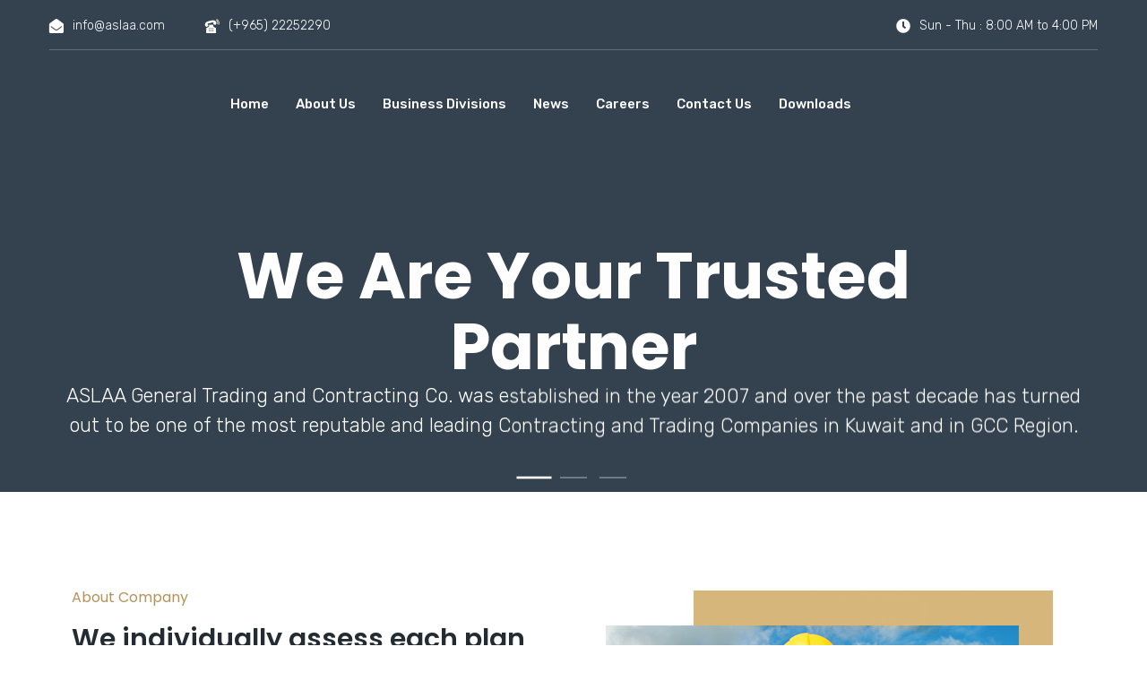

--- FILE ---
content_type: text/html; charset=UTF-8
request_url: https://aslaa.com/
body_size: 16318
content:
<!doctype html>
<html lang="en-US">
<head>
	<meta charset="UTF-8">
	<meta name="viewport" content="width=device-width, initial-scale=1">
	<link rel="profile" href="http://gmpg.org/xfn/11">

	<title>ASLAA General Trading and Contracting Co.</title>
<meta name='robots' content='max-image-preview:large' />
<link rel='dns-prefetch' href='//maps.googleapis.com' />
<link rel='dns-prefetch' href='//fonts.googleapis.com' />
<link rel="alternate" type="application/rss+xml" title=" &raquo; Feed" href="https://aslaa.com/feed/" />
<link rel="alternate" type="application/rss+xml" title=" &raquo; Comments Feed" href="https://aslaa.com/comments/feed/" />
<link rel="alternate" title="oEmbed (JSON)" type="application/json+oembed" href="https://aslaa.com/wp-json/oembed/1.0/embed?url=https%3A%2F%2Faslaa.com%2F" />
<link rel="alternate" title="oEmbed (XML)" type="text/xml+oembed" href="https://aslaa.com/wp-json/oembed/1.0/embed?url=https%3A%2F%2Faslaa.com%2F&#038;format=xml" />
<style id='wp-img-auto-sizes-contain-inline-css' type='text/css'>
img:is([sizes=auto i],[sizes^="auto," i]){contain-intrinsic-size:3000px 1500px}
/*# sourceURL=wp-img-auto-sizes-contain-inline-css */
</style>
<link rel='stylesheet' id='pt-cv-public-style-css' href='https://aslaa.com/wp-content/plugins/content-views-query-and-display-post-page/public/assets/css/cv.css?ver=4.2' type='text/css' media='all' />
<link rel='stylesheet' id='dce-dynamic-visibility-style-css' href='https://aslaa.com/wp-content/plugins/dynamic-visibility-for-elementor/assets/css/dynamic-visibility.css?ver=5.0.16' type='text/css' media='all' />
<style id='wp-emoji-styles-inline-css' type='text/css'>

	img.wp-smiley, img.emoji {
		display: inline !important;
		border: none !important;
		box-shadow: none !important;
		height: 1em !important;
		width: 1em !important;
		margin: 0 0.07em !important;
		vertical-align: -0.1em !important;
		background: none !important;
		padding: 0 !important;
	}
/*# sourceURL=wp-emoji-styles-inline-css */
</style>
<style id='classic-theme-styles-inline-css' type='text/css'>
/*! This file is auto-generated */
.wp-block-button__link{color:#fff;background-color:#32373c;border-radius:9999px;box-shadow:none;text-decoration:none;padding:calc(.667em + 2px) calc(1.333em + 2px);font-size:1.125em}.wp-block-file__button{background:#32373c;color:#fff;text-decoration:none}
/*# sourceURL=/wp-includes/css/classic-themes.min.css */
</style>
<link rel='stylesheet' id='contact-form-7-css' href='https://aslaa.com/wp-content/plugins/contact-form-7/includes/css/styles.css?ver=6.1.2' type='text/css' media='all' />
<link rel='stylesheet' id='megamenu-css' href='https://aslaa.com/wp-content/uploads/maxmegamenu/style.css?ver=93e7ff' type='text/css' media='all' />
<link rel='stylesheet' id='dashicons-css' href='https://aslaa.com/wp-includes/css/dashicons.min.css?ver=6.9' type='text/css' media='all' />
<link rel='stylesheet' id='bootstrap-css' href='https://aslaa.com/wp-content/themes/zxp/assets/css/bootstrap.min.css?ver=6.9' type='text/css' media='all' />
<link rel='stylesheet' id='flaticon-css' href='https://aslaa.com/wp-content/themes/zxp/assets/css/flaticon.css?ver=6.9' type='text/css' media='all' />
<link rel='stylesheet' id='zxp-default-css' href='https://aslaa.com/wp-content/themes/zxp/assets/css/default.css?ver=6.9' type='text/css' media='all' />
<link rel='stylesheet' id='font-awesome-css' href='https://aslaa.com/wp-content/plugins/elementor/assets/lib/font-awesome/css/font-awesome.min.css?ver=4.7.0' type='text/css' media='all' />
<link rel='stylesheet' id='zxp-style-css' href='https://aslaa.com/wp-content/themes/zxp/style.css?ver=6.9' type='text/css' media='all' />
<link rel='stylesheet' id='zxp-googlefonts-css' href='https://fonts.googleapis.com/css?family=Poppins%3A300%2C300i%2C400%2C400i%2C700%2C700i%2C900%2C900i%7CRubik%3A300%2C300i%2C400%2C400i%2C500%2C500i%2C700%2C700i&#038;subset=latin%2Clatin-ext' type='text/css' media='all' />
<link rel='stylesheet' id='elementor-icons-css' href='https://aslaa.com/wp-content/plugins/elementor/assets/lib/eicons/css/elementor-icons.min.css?ver=5.44.0' type='text/css' media='all' />
<link rel='stylesheet' id='elementor-frontend-css' href='https://aslaa.com/wp-content/plugins/elementor/assets/css/frontend.min.css?ver=3.32.3' type='text/css' media='all' />
<style id='elementor-frontend-inline-css' type='text/css'>
.elementor-kit-1{--e-global-color-primary:#B39258;--e-global-color-secondary:#D7B16E;--e-global-color-text:#000000;--e-global-color-accent:#61CE70;--e-global-color-aeff35a:#B39258;--e-global-color-a083e92:#74787D;--e-global-typography-primary-font-family:"Rubik";--e-global-typography-primary-font-size:15px;--e-global-typography-secondary-font-family:"Roboto Slab";--e-global-typography-secondary-font-weight:400;--e-global-typography-text-font-family:"Roboto";--e-global-typography-text-font-weight:400;--e-global-typography-accent-font-family:"Roboto";--e-global-typography-accent-font-weight:500;}.elementor-section.elementor-section-boxed > .elementor-container{max-width:1140px;}.e-con{--container-max-width:1140px;}.elementor-widget:not(:last-child){margin-block-end:20px;}.elementor-element{--widgets-spacing:20px 20px;--widgets-spacing-row:20px;--widgets-spacing-column:20px;}{}h1.entry-title{display:var(--page-title-display);}@media(max-width:1024px){.elementor-section.elementor-section-boxed > .elementor-container{max-width:1024px;}.e-con{--container-max-width:1024px;}}@media(max-width:767px){.elementor-section.elementor-section-boxed > .elementor-container{max-width:767px;}.e-con{--container-max-width:767px;}}
.elementor-7 .elementor-element.elementor-element-a9a5d34:not(.elementor-motion-effects-element-type-background) > .elementor-widget-wrap, .elementor-7 .elementor-element.elementor-element-a9a5d34 > .elementor-widget-wrap > .elementor-motion-effects-container > .elementor-motion-effects-layer{background-color:#FFFFFF;}.elementor-7 .elementor-element.elementor-element-a9a5d34:hover > .elementor-element-populated{background-color:#FFFFFF;}.elementor-7 .elementor-element.elementor-element-a9a5d34 > .elementor-element-populated{transition:background 0.3s, border 0.3s, border-radius 0.3s, box-shadow 0.3s;}.elementor-7 .elementor-element.elementor-element-a9a5d34 > .elementor-element-populated > .elementor-background-overlay{transition:background 0.3s, border-radius 0.3s, opacity 0.3s;}.elementor-7 .elementor-element.elementor-element-1280225 > .elementor-widget-container{background-color:#020201;padding:0px 0px 0px 0px;}.elementor-7 .elementor-element.elementor-element-1280225 .header-one,.elementor-7 .elementor-element.elementor-element-1280225 .topnav > li{line-height:0px;}.elementor-7 .elementor-element.elementor-element-1280225 .header-one.is-fixed{background:#020101F0;}.elementor-7 .elementor-element.elementor-element-1280225 .site-logo img{width:100px;}.elementor-7 .elementor-element.elementor-element-1280225 ul.topnav{text-align:center;}.elementor-7 .elementor-element.elementor-element-1280225 .topnav >li >a{color:#020101FC;}.elementor-7 .elementor-element.elementor-element-5f103324 > .elementor-widget-container{background-image:url("https://aslaa.com/wp-content/uploads/2018/08/banner-1-2-1.jpg");margin:-20px 0px 0px 0px;}.elementor-7 .elementor-element.elementor-element-5f103324{z-index:0;}.elementor-7 .elementor-element.elementor-element-5f103324 .content.text-left{text-align:center;}.elementor-7 .elementor-element.elementor-element-5f103324 .hero-slider .slide{height:549px;}.elementor-7 .elementor-element.elementor-element-5f103324 .title{color:#FFFFFF;margin:0px 0px 0px 0px;}.elementor-7 .elementor-element.elementor-element-5f103324 .desc{margin:0px 0px -12px 0px;}.elementor-7 .elementor-element.elementor-element-5f103324 .banner-btn{background:var( --e-global-color-primary );color:#ffffff;}.elementor-7 .elementor-element.elementor-element-5f103324 .banner-btn:hover{background:#e5e5e5;color:var( --e-global-color-primary );}.elementor-7 .elementor-element.elementor-element-5f103324 .slick-arrow{background-color:#111111;border-radius:0px;}.elementor-7 .elementor-element.elementor-element-5f103324 .slick-dots{bottom:9px;}.elementor-7 .elementor-element.elementor-element-5f103324 .slick-dots li button{background-color:#ffffff;}.elementor-7 .elementor-element.elementor-element-5f103324 .slick-dots li.slick-active button{background:#ffffff;}.elementor-7 .elementor-element.elementor-element-2e6ef19{padding:100px 0px 100px 0px;}.elementor-widget-heading .elementor-heading-title{font-family:var( --e-global-typography-primary-font-family ), Sans-serif;font-size:var( --e-global-typography-primary-font-size );color:var( --e-global-color-primary );}.elementor-7 .elementor-element.elementor-element-411d4dc .elementor-heading-title{font-family:"Poppins", Sans-serif;font-size:16px;color:var( --e-global-color-primary );}.elementor-7 .elementor-element.elementor-element-2755f19 .elementor-heading-title{font-family:"Poppins", Sans-serif;font-size:30px;font-weight:600;line-height:1.2em;color:#242c33;}.elementor-7 .elementor-element.elementor-element-fe5f242 .elementor-heading-title{font-family:"Rubik", Sans-serif;font-size:17px;font-weight:500;line-height:1.2em;color:#242C33;}.elementor-widget-text-editor{font-family:var( --e-global-typography-text-font-family ), Sans-serif;font-weight:var( --e-global-typography-text-font-weight );color:var( --e-global-color-text );}.elementor-widget-text-editor.elementor-drop-cap-view-stacked .elementor-drop-cap{background-color:var( --e-global-color-primary );}.elementor-widget-text-editor.elementor-drop-cap-view-framed .elementor-drop-cap, .elementor-widget-text-editor.elementor-drop-cap-view-default .elementor-drop-cap{color:var( --e-global-color-primary );border-color:var( --e-global-color-primary );}.elementor-7 .elementor-element.elementor-element-93d4c87{font-family:"Rubik", Sans-serif;font-size:15px;color:#74787d;}.elementor-widget-button .elementor-button{background-color:var( --e-global-color-accent );font-family:var( --e-global-typography-accent-font-family ), Sans-serif;font-weight:var( --e-global-typography-accent-font-weight );}.elementor-7 .elementor-element.elementor-element-f8ad78c .elementor-button{background-color:#B39258;font-family:"Poppins", Sans-serif;fill:#242c33;color:#242c33;padding:14px 30px 15px 30px;}.elementor-7 .elementor-element.elementor-element-f8ad78c .elementor-button:hover, .elementor-7 .elementor-element.elementor-element-f8ad78c .elementor-button:focus{background-color:#242c33;color:var( --e-global-color-primary );}.elementor-7 .elementor-element.elementor-element-f8ad78c > .elementor-widget-container{margin:10px 0px 0px 0px;padding:0px 0px 0px 0px;border-radius:4px 4px 4px 4px;}.elementor-7 .elementor-element.elementor-element-f8ad78c .elementor-button-link{text-align:center;}.elementor-7 .elementor-element.elementor-element-f8ad78c .elementor-button:hover svg, .elementor-7 .elementor-element.elementor-element-f8ad78c .elementor-button:focus svg{fill:var( --e-global-color-primary );}.elementor-widget-image .widget-image-caption{color:var( --e-global-color-text );font-family:var( --e-global-typography-text-font-family ), Sans-serif;font-weight:var( --e-global-typography-text-font-weight );}.elementor-7 .elementor-element.elementor-element-d6250dc:not(.elementor-motion-effects-element-type-background) > .elementor-widget-wrap, .elementor-7 .elementor-element.elementor-element-d6250dc > .elementor-widget-wrap > .elementor-motion-effects-container > .elementor-motion-effects-layer{background-image:url("https://aslaa.com/wp-content/uploads/2018/08/cta-two-1-bg-1.jpg");background-repeat:repeat;background-size:cover;}.elementor-7 .elementor-element.elementor-element-d6250dc > .elementor-element-populated{transition:background 0.3s, border 0.3s, border-radius 0.3s, box-shadow 0.3s;padding:100px 100px 100px 100px;}.elementor-7 .elementor-element.elementor-element-d6250dc > .elementor-element-populated > .elementor-background-overlay{transition:background 0.3s, border-radius 0.3s, opacity 0.3s;}.elementor-7 .elementor-element.elementor-element-56201a8 .elementor-heading-title{font-family:"Poppins", Sans-serif;font-size:16px;font-weight:bold;color:#ffffff;}.elementor-7 .elementor-element.elementor-element-01ecec1 .elementor-heading-title{font-family:"Poppins", Sans-serif;font-size:36px;font-weight:600;color:#ffffff;}.elementor-7 .elementor-element.elementor-element-0c15ec1 .elementor-button{background-color:var( --e-global-color-primary );font-family:var( --e-global-typography-primary-font-family ), Sans-serif;font-size:var( --e-global-typography-primary-font-size );border-radius:0px 0px 0px 0px;padding:15px 30px 15px 30px;}.elementor-7 .elementor-element.elementor-element-0c15ec1 .elementor-button:hover, .elementor-7 .elementor-element.elementor-element-0c15ec1 .elementor-button:focus{background-color:#FFFFFF;color:var( --e-global-color-primary );}.elementor-7 .elementor-element.elementor-element-0c15ec1 > .elementor-widget-container{margin:32px 0px 0px 0px;}.elementor-7 .elementor-element.elementor-element-0c15ec1 .elementor-button-link{text-align:center;}.elementor-7 .elementor-element.elementor-element-0c15ec1 .elementor-button:hover svg, .elementor-7 .elementor-element.elementor-element-0c15ec1 .elementor-button:focus svg{fill:var( --e-global-color-primary );}.elementor-7 .elementor-element.elementor-element-a44d63e .elementor-button{background-color:var( --e-global-color-primary );font-family:var( --e-global-typography-primary-font-family ), Sans-serif;font-size:var( --e-global-typography-primary-font-size );border-radius:0px 0px 0px 0px;padding:15px 30px 15px 30px;}.elementor-7 .elementor-element.elementor-element-a44d63e .elementor-button:hover, .elementor-7 .elementor-element.elementor-element-a44d63e .elementor-button:focus{background-color:#FFFFFF;color:var( --e-global-color-primary );}.elementor-7 .elementor-element.elementor-element-a44d63e > .elementor-widget-container{margin:32px 0px 0px 0px;}.elementor-7 .elementor-element.elementor-element-a44d63e .elementor-button-link{text-align:center;}.elementor-7 .elementor-element.elementor-element-a44d63e .elementor-button:hover svg, .elementor-7 .elementor-element.elementor-element-a44d63e .elementor-button:focus svg{fill:var( --e-global-color-primary );}.elementor-7 .elementor-element.elementor-element-d38744a:not(.elementor-motion-effects-element-type-background) > .elementor-widget-wrap, .elementor-7 .elementor-element.elementor-element-d38744a > .elementor-widget-wrap > .elementor-motion-effects-container > .elementor-motion-effects-layer{background-image:url("https://aslaa.com/wp-content/uploads/2021/05/cta-two-2-bg-1_rev.png");background-repeat:no-repeat;background-size:cover;}.elementor-7 .elementor-element.elementor-element-d38744a > .elementor-element-populated{transition:background 0.3s, border 0.3s, border-radius 0.3s, box-shadow 0.3s;padding:100px 100px 100px 100px;}.elementor-7 .elementor-element.elementor-element-d38744a > .elementor-element-populated > .elementor-background-overlay{transition:background 0.3s, border-radius 0.3s, opacity 0.3s;}.elementor-7 .elementor-element.elementor-element-4247f85 .elementor-heading-title{font-family:"Poppins", Sans-serif;font-size:36px;font-weight:600;color:#ffffff;}.elementor-7 .elementor-element.elementor-element-e291ec2{text-align:left;color:#ffffff;}.elementor-7 .elementor-element.elementor-element-c2d587f{margin-top:80px;margin-bottom:20px;}.elementor-7 .elementor-element.elementor-element-5d076b6 > .elementor-element-populated{text-align:center;}.elementor-7 .elementor-element.elementor-element-7df1b6e > .elementor-widget-container{margin:0px 0px 0px 0px;}.elementor-7 .elementor-element.elementor-element-7df1b6e .elementor-heading-title{font-family:"Poppins", Sans-serif;font-size:30px;font-weight:600;color:#242c33;}.elementor-7 .elementor-element.elementor-element-27cec90 .elementor-button{background-color:var( --e-global-color-primary );font-family:"Poppins", Sans-serif;fill:var( --e-global-color-text );color:var( --e-global-color-text );border-style:solid;border-width:1px 1px 1px 1px;border-color:#d9d9d9;padding:15px 30px 15px 30px;}.elementor-7 .elementor-element.elementor-element-27cec90 .elementor-button:hover, .elementor-7 .elementor-element.elementor-element-27cec90 .elementor-button:focus{background-color:var( --e-global-color-text );color:var( --e-global-color-primary );}.elementor-7 .elementor-element.elementor-element-27cec90 > .elementor-widget-container{padding:0px 0px 0px 0px;border-radius:4px 4px 4px 4px;}.elementor-7 .elementor-element.elementor-element-27cec90 .elementor-button-link{text-align:center;}.elementor-7 .elementor-element.elementor-element-27cec90 .elementor-button:hover svg, .elementor-7 .elementor-element.elementor-element-27cec90 .elementor-button:focus svg{fill:var( --e-global-color-primary );}.elementor-7 .elementor-element.elementor-element-56b031a:not(.elementor-motion-effects-element-type-background), .elementor-7 .elementor-element.elementor-element-56b031a > .elementor-motion-effects-container > .elementor-motion-effects-layer{background-image:url("https://aslaa.com/wp-content/uploads/2018/08/project-2-bg-1.jpg");background-position:top right;background-repeat:no-repeat;background-size:cover;}.elementor-7 .elementor-element.elementor-element-56b031a{transition:background 0.3s, border 0.3s, border-radius 0.3s, box-shadow 0.3s;margin-top:0px;margin-bottom:0px;padding:20px 0px 80px 0px;}.elementor-7 .elementor-element.elementor-element-56b031a > .elementor-background-overlay{transition:background 0.3s, border-radius 0.3s, opacity 0.3s;}.elementor-7 .elementor-element.elementor-element-f2be0c4{text-align:center;}.elementor-7 .elementor-element.elementor-element-f2be0c4 .elementor-heading-title{font-family:"Poppins", Sans-serif;font-size:36px;font-weight:600;color:#242c33;}.elementor-7 .elementor-element.elementor-element-0f0a0a9 > .elementor-widget-container{margin:20px 0px 0px 0px;}.elementor-7 .elementor-element.elementor-element-0f0a0a9{text-align:center;font-family:"Rubik", Sans-serif;font-size:16px;color:#383838;}.elementor-7 .elementor-element.elementor-element-e2b719a > .elementor-widget-container{transition:background 0s;}.elementor-7 .elementor-element.elementor-element-e2b719a .more-btn{background:#FFFFFF;color:#ffffff;}.elementor-7 .elementor-element.elementor-element-e2b719a .single-filter-item{padding:15px;}.elementor-7 .elementor-element.elementor-element-e2b719a .filter-layout{margin:0px -15px;}.elementor-7 .elementor-element.elementor-element-e2b719a .content h3.title{color:var( --e-global-color-primary );font-size:16px;}.elementor-7 .elementor-element.elementor-element-e2b719a .filter-cat{margin:0px 0px 30px 0px;font-family:"Poppins", Sans-serif;font-size:16px;font-weight:500;}.elementor-7 .elementor-element.elementor-element-e2b719a .filter-cat li + li{margin-left:15px;}.elementor-7 .elementor-element.elementor-element-e2b719a .cat_tab{color:#242c33;}.elementor-7 .elementor-element.elementor-element-e2b719a .cat_tab:hover,.elementor-7 .elementor-element.elementor-element-e2b719a .cat_tab.current{color:var( --e-global-color-primary );}.elementor-7 .elementor-element.elementor-element-e2b719a .loader{border-right-color:var( --e-global-color-primary );border-top-color:var( --e-global-color-primary );border-bottom-color:var( --e-global-color-primary );}.elementor-7 .elementor-element.elementor-element-382ef1a .elementor-button{background-color:var( --e-global-color-primary );font-family:"Poppins", Sans-serif;font-weight:600;fill:#242c33;color:#242c33;padding:15px 30px 15px 30px;}.elementor-7 .elementor-element.elementor-element-382ef1a .elementor-button:hover, .elementor-7 .elementor-element.elementor-element-382ef1a .elementor-button:focus{background-color:#242c33;color:var( --e-global-color-primary );}.elementor-7 .elementor-element.elementor-element-382ef1a > .elementor-widget-container{margin:2px 0px 0px 0px;padding:0px 0px 0px 0px;border-radius:4px 4px 4px 4px;}.elementor-7 .elementor-element.elementor-element-382ef1a .elementor-button-link{text-align:center;}.elementor-7 .elementor-element.elementor-element-382ef1a .elementor-button:hover svg, .elementor-7 .elementor-element.elementor-element-382ef1a .elementor-button:focus svg{fill:var( --e-global-color-primary );}.elementor-7 .elementor-element.elementor-element-d1f7d88:not(.elementor-motion-effects-element-type-background), .elementor-7 .elementor-element.elementor-element-d1f7d88 > .elementor-motion-effects-container > .elementor-motion-effects-layer{background-color:#eaeaea;}.elementor-7 .elementor-element.elementor-element-d1f7d88{transition:background 0.3s, border 0.3s, border-radius 0.3s, box-shadow 0.3s;padding:30px 0px 30px 0px;}.elementor-7 .elementor-element.elementor-element-d1f7d88 > .elementor-background-overlay{transition:background 0.3s, border-radius 0.3s, opacity 0.3s;}.elementor-7 .elementor-element.elementor-element-9d430d7 .slick-dots{bottom:4px;}.elementor-7 .elementor-element.elementor-element-488f8db{padding:80px 0px 20px 0px;}.elementor-7 .elementor-element.elementor-element-854a0de .elementor-heading-title{font-family:"Poppins", Sans-serif;font-size:36px;font-weight:600;color:#242c33;}.elementor-7 .elementor-element.elementor-element-9b4d8f8{font-family:"Rubik", Sans-serif;font-size:16px;color:#383838;}.elementor-7 .elementor-element.elementor-element-1631417 .elementor-button{background-color:var( --e-global-color-primary );font-family:"Poppins", Sans-serif;fill:#242c33;color:#242c33;padding:15px 30px 15px 30px;}.elementor-7 .elementor-element.elementor-element-1631417 .elementor-button:hover, .elementor-7 .elementor-element.elementor-element-1631417 .elementor-button:focus{background-color:var( --e-global-color-text );color:var( --e-global-color-primary );}.elementor-7 .elementor-element.elementor-element-1631417 > .elementor-widget-container{padding:0px 0px 0px 0px;border-radius:4px 4px 4px 4px;}.elementor-7 .elementor-element.elementor-element-1631417 .elementor-button-link{text-align:center;}.elementor-7 .elementor-element.elementor-element-1631417 .elementor-button:hover svg, .elementor-7 .elementor-element.elementor-element-1631417 .elementor-button:focus svg{fill:var( --e-global-color-primary );}.elementor-7 .elementor-element.elementor-element-95fa32f{padding:0px 0px 80px 0px;}.elementor-7 .elementor-element.elementor-element-b644ad7 > .elementor-widget-container{margin:0px -15px 0px -15px;}.elementor-7 .elementor-element.elementor-element-b644ad7 .entry_title{margin:7px 0px 0px 0px;font-family:"Poppins", Sans-serif;font-size:22px;font-weight:500;line-height:29px;}.elementor-7 .elementor-element.elementor-element-b644ad7 .entry_title a{color:#242c33;}.elementor-7 .elementor-element.elementor-element-b644ad7 .entry_title:hover a{color:var( --e-global-color-secondary );}.elementor-7 .elementor-element.elementor-element-b644ad7 .leffect-1{font-family:"Rubik", Sans-serif;font-size:15px;color:#74787d;}.elementor-7 .elementor-element.elementor-element-b644ad7 .wrap-pagi{text-align:center;}.elementor-7 .elementor-element.elementor-element-51db139:not(.elementor-motion-effects-element-type-background), .elementor-7 .elementor-element.elementor-element-51db139 > .elementor-motion-effects-container > .elementor-motion-effects-layer{background-color:#242c33;}.elementor-7 .elementor-element.elementor-element-51db139{transition:background 0.3s, border 0.3s, border-radius 0.3s, box-shadow 0.3s;}.elementor-7 .elementor-element.elementor-element-51db139 > .elementor-background-overlay{transition:background 0.3s, border-radius 0.3s, opacity 0.3s;}.elementor-7 .elementor-element.elementor-element-0aedb12{padding:40px 0px 0px 40px;}.elementor-7 .elementor-element.elementor-element-f04a1dc .elementor-heading-title{font-family:"Poppins", Sans-serif;font-size:30px;color:#ffffff;}.elementor-7 .elementor-element.elementor-element-233f379{font-family:"Rubik", Sans-serif;font-size:15px;color:#ffffff;}.elementor-widget-icon-box.elementor-view-stacked .elementor-icon{background-color:var( --e-global-color-primary );}.elementor-widget-icon-box.elementor-view-framed .elementor-icon, .elementor-widget-icon-box.elementor-view-default .elementor-icon{fill:var( --e-global-color-primary );color:var( --e-global-color-primary );border-color:var( --e-global-color-primary );}.elementor-widget-icon-box .elementor-icon-box-title, .elementor-widget-icon-box .elementor-icon-box-title a{font-family:var( --e-global-typography-primary-font-family ), Sans-serif;font-size:var( --e-global-typography-primary-font-size );}.elementor-widget-icon-box .elementor-icon-box-title{color:var( --e-global-color-primary );}.elementor-widget-icon-box:has(:hover) .elementor-icon-box-title,
					 .elementor-widget-icon-box:has(:focus) .elementor-icon-box-title{color:var( --e-global-color-primary );}.elementor-widget-icon-box .elementor-icon-box-description{font-family:var( --e-global-typography-text-font-family ), Sans-serif;font-weight:var( --e-global-typography-text-font-weight );color:var( --e-global-color-text );}.elementor-7 .elementor-element.elementor-element-08dc774 .elementor-icon-box-title{margin:0px 0px 0px 0px;color:#ffffff;}.elementor-7 .elementor-element.elementor-element-08dc774 .elementor-icon-box-wrapper{align-items:start;}.elementor-7 .elementor-element.elementor-element-08dc774{--icon-box-icon-margin:15px;}.elementor-7 .elementor-element.elementor-element-08dc774.elementor-view-stacked .elementor-icon{background-color:var( --e-global-color-secondary );}.elementor-7 .elementor-element.elementor-element-08dc774.elementor-view-framed .elementor-icon, .elementor-7 .elementor-element.elementor-element-08dc774.elementor-view-default .elementor-icon{fill:var( --e-global-color-secondary );color:var( --e-global-color-secondary );border-color:var( --e-global-color-secondary );}.elementor-7 .elementor-element.elementor-element-08dc774 .elementor-icon{font-size:20px;}.elementor-7 .elementor-element.elementor-element-08dc774 .elementor-icon-box-title, .elementor-7 .elementor-element.elementor-element-08dc774 .elementor-icon-box-title a{font-family:"Rubik", Sans-serif;font-size:15px;}.elementor-7 .elementor-element.elementor-element-fa0186f > .elementor-widget-container{margin:-15px 0px 0px 0px;}.elementor-7 .elementor-element.elementor-element-fa0186f .elementor-icon-box-title{margin:0px 0px 0px 0px;color:#ffffff;}.elementor-7 .elementor-element.elementor-element-fa0186f .elementor-icon-box-wrapper{align-items:start;}.elementor-7 .elementor-element.elementor-element-fa0186f{--icon-box-icon-margin:15px;}.elementor-7 .elementor-element.elementor-element-fa0186f.elementor-view-stacked .elementor-icon{background-color:var( --e-global-color-secondary );}.elementor-7 .elementor-element.elementor-element-fa0186f.elementor-view-framed .elementor-icon, .elementor-7 .elementor-element.elementor-element-fa0186f.elementor-view-default .elementor-icon{fill:var( --e-global-color-secondary );color:var( --e-global-color-secondary );border-color:var( --e-global-color-secondary );}.elementor-7 .elementor-element.elementor-element-fa0186f .elementor-icon{font-size:16px;}.elementor-7 .elementor-element.elementor-element-fa0186f .elementor-icon-box-title, .elementor-7 .elementor-element.elementor-element-fa0186f .elementor-icon-box-title a{font-family:"Rubik", Sans-serif;font-size:15px;}.elementor-7 .elementor-element.elementor-element-f14a640 > .elementor-widget-container{margin:-15px 0px 0px 0px;}.elementor-7 .elementor-element.elementor-element-f14a640 .elementor-icon-box-title{margin:0px 0px 0px 0px;color:#ffffff;}.elementor-7 .elementor-element.elementor-element-f14a640 .elementor-icon-box-wrapper{align-items:start;}.elementor-7 .elementor-element.elementor-element-f14a640{--icon-box-icon-margin:15px;}.elementor-7 .elementor-element.elementor-element-f14a640.elementor-view-stacked .elementor-icon{background-color:var( --e-global-color-secondary );}.elementor-7 .elementor-element.elementor-element-f14a640.elementor-view-framed .elementor-icon, .elementor-7 .elementor-element.elementor-element-f14a640.elementor-view-default .elementor-icon{fill:var( --e-global-color-secondary );color:var( --e-global-color-secondary );border-color:var( --e-global-color-secondary );}.elementor-7 .elementor-element.elementor-element-f14a640 .elementor-icon{font-size:20px;}.elementor-7 .elementor-element.elementor-element-f14a640 .elementor-icon-box-title, .elementor-7 .elementor-element.elementor-element-f14a640 .elementor-icon-box-title a{font-family:"Rubik", Sans-serif;font-size:15px;}@media(min-width:768px){.elementor-7 .elementor-element.elementor-element-5d076b6{width:50.191%;}.elementor-7 .elementor-element.elementor-element-81f1481{width:49.809%;}.elementor-7 .elementor-element.elementor-element-d129986{width:24.977%;}.elementor-7 .elementor-element.elementor-element-e5e567b{width:50.047%;}.elementor-7 .elementor-element.elementor-element-59920b4{width:24.975%;}}@media(max-width:1024px){.elementor-widget-heading .elementor-heading-title{font-size:var( --e-global-typography-primary-font-size );}.elementor-7 .elementor-element.elementor-element-0c15ec1 .elementor-button{font-size:var( --e-global-typography-primary-font-size );}.elementor-7 .elementor-element.elementor-element-a44d63e .elementor-button{font-size:var( --e-global-typography-primary-font-size );}.elementor-widget-icon-box .elementor-icon-box-title, .elementor-widget-icon-box .elementor-icon-box-title a{font-size:var( --e-global-typography-primary-font-size );}}@media(max-width:767px){.elementor-widget-heading .elementor-heading-title{font-size:var( --e-global-typography-primary-font-size );}.elementor-7 .elementor-element.elementor-element-0c15ec1 .elementor-button{font-size:var( --e-global-typography-primary-font-size );}.elementor-7 .elementor-element.elementor-element-a44d63e .elementor-button{font-size:var( --e-global-typography-primary-font-size );}.elementor-widget-icon-box .elementor-icon-box-title, .elementor-widget-icon-box .elementor-icon-box-title a{font-size:var( --e-global-typography-primary-font-size );}}
/*# sourceURL=elementor-frontend-inline-css */
</style>
<link rel='stylesheet' id='xld-theme-plugin-css' href='https://aslaa.com/wp-content/plugins/zxp-addon/theme/includes/css/style.css?ver=6.9' type='text/css' media='all' />
<link rel='stylesheet' id='xlmainlibcss-css' href='https://aslaa.com/wp-content/plugins/zxp-addon/ashelement/assets/css/lib.css?ver=6.9' type='text/css' media='all' />
<link rel='stylesheet' id='xlshortcode-css' href='https://aslaa.com/wp-content/plugins/zxp-addon/ashelement/assets/css/shortcode.css?ver=6.9' type='text/css' media='all' />
<link rel='stylesheet' id='elegant-icon-css' href='https://aslaa.com/wp-content/plugins/zxp-addon/ashelement/assets/css/elegant-icon.css?ver=6.9' type='text/css' media='all' />
<link rel='stylesheet' id='widget-heading-css' href='https://aslaa.com/wp-content/plugins/elementor/assets/css/widget-heading.min.css?ver=3.32.3' type='text/css' media='all' />
<link rel='stylesheet' id='widget-image-css' href='https://aslaa.com/wp-content/plugins/elementor/assets/css/widget-image.min.css?ver=3.32.3' type='text/css' media='all' />
<link rel='stylesheet' id='widget-icon-box-css' href='https://aslaa.com/wp-content/plugins/elementor/assets/css/widget-icon-box.min.css?ver=3.32.3' type='text/css' media='all' />
<link rel='stylesheet' id='dynamic-css' href='https://aslaa.com/wp-content/plugins/zxp-addon/css/dynamic.css?ver=6.9' type='text/css' media='all' />
<style id='dynamic-inline-css' type='text/css'>
.preloader{
	background:#b39258;	
}
.preloader .spinner{
	background:#242c33;	
}
/*# sourceURL=dynamic-inline-css */
</style>
<link rel='stylesheet' id='featherlight-css' href='https://aslaa.com/wp-content/plugins/zxp-addon/css/wp-featherlight.css?ver=6.9' type='text/css' media='all' />
<link rel='stylesheet' id='elementor-gf-rubik-css' href='https://fonts.googleapis.com/css?family=Rubik:100,100italic,200,200italic,300,300italic,400,400italic,500,500italic,600,600italic,700,700italic,800,800italic,900,900italic&#038;display=auto' type='text/css' media='all' />
<link rel='stylesheet' id='elementor-gf-robotoslab-css' href='https://fonts.googleapis.com/css?family=Roboto+Slab:100,100italic,200,200italic,300,300italic,400,400italic,500,500italic,600,600italic,700,700italic,800,800italic,900,900italic&#038;display=auto' type='text/css' media='all' />
<link rel='stylesheet' id='elementor-gf-roboto-css' href='https://fonts.googleapis.com/css?family=Roboto:100,100italic,200,200italic,300,300italic,400,400italic,500,500italic,600,600italic,700,700italic,800,800italic,900,900italic&#038;display=auto' type='text/css' media='all' />
<link rel='stylesheet' id='elementor-gf-poppins-css' href='https://fonts.googleapis.com/css?family=Poppins:100,100italic,200,200italic,300,300italic,400,400italic,500,500italic,600,600italic,700,700italic,800,800italic,900,900italic&#038;display=auto' type='text/css' media='all' />
<link rel='stylesheet' id='elementor-icons-shared-0-css' href='https://aslaa.com/wp-content/plugins/elementor/assets/lib/font-awesome/css/fontawesome.min.css?ver=5.15.3' type='text/css' media='all' />
<link rel='stylesheet' id='elementor-icons-fa-solid-css' href='https://aslaa.com/wp-content/plugins/elementor/assets/lib/font-awesome/css/solid.min.css?ver=5.15.3' type='text/css' media='all' />
<script type="text/javascript" src="https://aslaa.com/wp-includes/js/jquery/jquery.min.js?ver=3.7.1" id="jquery-core-js"></script>
<script type="text/javascript" src="https://aslaa.com/wp-includes/js/jquery/jquery-migrate.min.js?ver=3.4.1" id="jquery-migrate-js"></script>
<script type="text/javascript" src="//maps.googleapis.com/maps/api/js?key=AIzaSyADoVjTVsO_4klFYTARnJBlPfPK5xRWlqs&amp;ver=6.9" id="ae-maps-js"></script>
<link rel="https://api.w.org/" href="https://aslaa.com/wp-json/" /><link rel="alternate" title="JSON" type="application/json" href="https://aslaa.com/wp-json/wp/v2/pages/7" /><link rel="EditURI" type="application/rsd+xml" title="RSD" href="https://aslaa.com/xmlrpc.php?rsd" />
<meta name="generator" content="WordPress 6.9" />
<link rel="canonical" href="https://aslaa.com/" />
<link rel='shortlink' href='https://aslaa.com/' />
<meta name="generator" content="Elementor 3.32.3; features: additional_custom_breakpoints; settings: css_print_method-internal, google_font-enabled, font_display-auto">
<style type="text/css">.recentcomments a{display:inline !important;padding:0 !important;margin:0 !important;}</style>			<style>
				.e-con.e-parent:nth-of-type(n+4):not(.e-lazyloaded):not(.e-no-lazyload),
				.e-con.e-parent:nth-of-type(n+4):not(.e-lazyloaded):not(.e-no-lazyload) * {
					background-image: none !important;
				}
				@media screen and (max-height: 1024px) {
					.e-con.e-parent:nth-of-type(n+3):not(.e-lazyloaded):not(.e-no-lazyload),
					.e-con.e-parent:nth-of-type(n+3):not(.e-lazyloaded):not(.e-no-lazyload) * {
						background-image: none !important;
					}
				}
				@media screen and (max-height: 640px) {
					.e-con.e-parent:nth-of-type(n+2):not(.e-lazyloaded):not(.e-no-lazyload),
					.e-con.e-parent:nth-of-type(n+2):not(.e-lazyloaded):not(.e-no-lazyload) * {
						background-image: none !important;
					}
				}
			</style>
			<link rel="icon" href="https://aslaa.com/wp-content/uploads/2021/05/favicon-32x32-1.png" sizes="32x32" />
<link rel="icon" href="https://aslaa.com/wp-content/uploads/2021/05/favicon-32x32-1.png" sizes="192x192" />
<link rel="apple-touch-icon" href="https://aslaa.com/wp-content/uploads/2021/05/favicon-32x32-1.png" />
<meta name="msapplication-TileImage" content="https://aslaa.com/wp-content/uploads/2021/05/favicon-32x32-1.png" />
<style type="text/css">/** Mega Menu CSS: fs **/</style>
<style id='global-styles-inline-css' type='text/css'>
:root{--wp--preset--aspect-ratio--square: 1;--wp--preset--aspect-ratio--4-3: 4/3;--wp--preset--aspect-ratio--3-4: 3/4;--wp--preset--aspect-ratio--3-2: 3/2;--wp--preset--aspect-ratio--2-3: 2/3;--wp--preset--aspect-ratio--16-9: 16/9;--wp--preset--aspect-ratio--9-16: 9/16;--wp--preset--color--black: #000000;--wp--preset--color--cyan-bluish-gray: #abb8c3;--wp--preset--color--white: #ffffff;--wp--preset--color--pale-pink: #f78da7;--wp--preset--color--vivid-red: #cf2e2e;--wp--preset--color--luminous-vivid-orange: #ff6900;--wp--preset--color--luminous-vivid-amber: #fcb900;--wp--preset--color--light-green-cyan: #7bdcb5;--wp--preset--color--vivid-green-cyan: #00d084;--wp--preset--color--pale-cyan-blue: #8ed1fc;--wp--preset--color--vivid-cyan-blue: #0693e3;--wp--preset--color--vivid-purple: #9b51e0;--wp--preset--gradient--vivid-cyan-blue-to-vivid-purple: linear-gradient(135deg,rgb(6,147,227) 0%,rgb(155,81,224) 100%);--wp--preset--gradient--light-green-cyan-to-vivid-green-cyan: linear-gradient(135deg,rgb(122,220,180) 0%,rgb(0,208,130) 100%);--wp--preset--gradient--luminous-vivid-amber-to-luminous-vivid-orange: linear-gradient(135deg,rgb(252,185,0) 0%,rgb(255,105,0) 100%);--wp--preset--gradient--luminous-vivid-orange-to-vivid-red: linear-gradient(135deg,rgb(255,105,0) 0%,rgb(207,46,46) 100%);--wp--preset--gradient--very-light-gray-to-cyan-bluish-gray: linear-gradient(135deg,rgb(238,238,238) 0%,rgb(169,184,195) 100%);--wp--preset--gradient--cool-to-warm-spectrum: linear-gradient(135deg,rgb(74,234,220) 0%,rgb(151,120,209) 20%,rgb(207,42,186) 40%,rgb(238,44,130) 60%,rgb(251,105,98) 80%,rgb(254,248,76) 100%);--wp--preset--gradient--blush-light-purple: linear-gradient(135deg,rgb(255,206,236) 0%,rgb(152,150,240) 100%);--wp--preset--gradient--blush-bordeaux: linear-gradient(135deg,rgb(254,205,165) 0%,rgb(254,45,45) 50%,rgb(107,0,62) 100%);--wp--preset--gradient--luminous-dusk: linear-gradient(135deg,rgb(255,203,112) 0%,rgb(199,81,192) 50%,rgb(65,88,208) 100%);--wp--preset--gradient--pale-ocean: linear-gradient(135deg,rgb(255,245,203) 0%,rgb(182,227,212) 50%,rgb(51,167,181) 100%);--wp--preset--gradient--electric-grass: linear-gradient(135deg,rgb(202,248,128) 0%,rgb(113,206,126) 100%);--wp--preset--gradient--midnight: linear-gradient(135deg,rgb(2,3,129) 0%,rgb(40,116,252) 100%);--wp--preset--font-size--small: 13px;--wp--preset--font-size--medium: 20px;--wp--preset--font-size--large: 36px;--wp--preset--font-size--x-large: 42px;--wp--preset--spacing--20: 0.44rem;--wp--preset--spacing--30: 0.67rem;--wp--preset--spacing--40: 1rem;--wp--preset--spacing--50: 1.5rem;--wp--preset--spacing--60: 2.25rem;--wp--preset--spacing--70: 3.38rem;--wp--preset--spacing--80: 5.06rem;--wp--preset--shadow--natural: 6px 6px 9px rgba(0, 0, 0, 0.2);--wp--preset--shadow--deep: 12px 12px 50px rgba(0, 0, 0, 0.4);--wp--preset--shadow--sharp: 6px 6px 0px rgba(0, 0, 0, 0.2);--wp--preset--shadow--outlined: 6px 6px 0px -3px rgb(255, 255, 255), 6px 6px rgb(0, 0, 0);--wp--preset--shadow--crisp: 6px 6px 0px rgb(0, 0, 0);}:where(.is-layout-flex){gap: 0.5em;}:where(.is-layout-grid){gap: 0.5em;}body .is-layout-flex{display: flex;}.is-layout-flex{flex-wrap: wrap;align-items: center;}.is-layout-flex > :is(*, div){margin: 0;}body .is-layout-grid{display: grid;}.is-layout-grid > :is(*, div){margin: 0;}:where(.wp-block-columns.is-layout-flex){gap: 2em;}:where(.wp-block-columns.is-layout-grid){gap: 2em;}:where(.wp-block-post-template.is-layout-flex){gap: 1.25em;}:where(.wp-block-post-template.is-layout-grid){gap: 1.25em;}.has-black-color{color: var(--wp--preset--color--black) !important;}.has-cyan-bluish-gray-color{color: var(--wp--preset--color--cyan-bluish-gray) !important;}.has-white-color{color: var(--wp--preset--color--white) !important;}.has-pale-pink-color{color: var(--wp--preset--color--pale-pink) !important;}.has-vivid-red-color{color: var(--wp--preset--color--vivid-red) !important;}.has-luminous-vivid-orange-color{color: var(--wp--preset--color--luminous-vivid-orange) !important;}.has-luminous-vivid-amber-color{color: var(--wp--preset--color--luminous-vivid-amber) !important;}.has-light-green-cyan-color{color: var(--wp--preset--color--light-green-cyan) !important;}.has-vivid-green-cyan-color{color: var(--wp--preset--color--vivid-green-cyan) !important;}.has-pale-cyan-blue-color{color: var(--wp--preset--color--pale-cyan-blue) !important;}.has-vivid-cyan-blue-color{color: var(--wp--preset--color--vivid-cyan-blue) !important;}.has-vivid-purple-color{color: var(--wp--preset--color--vivid-purple) !important;}.has-black-background-color{background-color: var(--wp--preset--color--black) !important;}.has-cyan-bluish-gray-background-color{background-color: var(--wp--preset--color--cyan-bluish-gray) !important;}.has-white-background-color{background-color: var(--wp--preset--color--white) !important;}.has-pale-pink-background-color{background-color: var(--wp--preset--color--pale-pink) !important;}.has-vivid-red-background-color{background-color: var(--wp--preset--color--vivid-red) !important;}.has-luminous-vivid-orange-background-color{background-color: var(--wp--preset--color--luminous-vivid-orange) !important;}.has-luminous-vivid-amber-background-color{background-color: var(--wp--preset--color--luminous-vivid-amber) !important;}.has-light-green-cyan-background-color{background-color: var(--wp--preset--color--light-green-cyan) !important;}.has-vivid-green-cyan-background-color{background-color: var(--wp--preset--color--vivid-green-cyan) !important;}.has-pale-cyan-blue-background-color{background-color: var(--wp--preset--color--pale-cyan-blue) !important;}.has-vivid-cyan-blue-background-color{background-color: var(--wp--preset--color--vivid-cyan-blue) !important;}.has-vivid-purple-background-color{background-color: var(--wp--preset--color--vivid-purple) !important;}.has-black-border-color{border-color: var(--wp--preset--color--black) !important;}.has-cyan-bluish-gray-border-color{border-color: var(--wp--preset--color--cyan-bluish-gray) !important;}.has-white-border-color{border-color: var(--wp--preset--color--white) !important;}.has-pale-pink-border-color{border-color: var(--wp--preset--color--pale-pink) !important;}.has-vivid-red-border-color{border-color: var(--wp--preset--color--vivid-red) !important;}.has-luminous-vivid-orange-border-color{border-color: var(--wp--preset--color--luminous-vivid-orange) !important;}.has-luminous-vivid-amber-border-color{border-color: var(--wp--preset--color--luminous-vivid-amber) !important;}.has-light-green-cyan-border-color{border-color: var(--wp--preset--color--light-green-cyan) !important;}.has-vivid-green-cyan-border-color{border-color: var(--wp--preset--color--vivid-green-cyan) !important;}.has-pale-cyan-blue-border-color{border-color: var(--wp--preset--color--pale-cyan-blue) !important;}.has-vivid-cyan-blue-border-color{border-color: var(--wp--preset--color--vivid-cyan-blue) !important;}.has-vivid-purple-border-color{border-color: var(--wp--preset--color--vivid-purple) !important;}.has-vivid-cyan-blue-to-vivid-purple-gradient-background{background: var(--wp--preset--gradient--vivid-cyan-blue-to-vivid-purple) !important;}.has-light-green-cyan-to-vivid-green-cyan-gradient-background{background: var(--wp--preset--gradient--light-green-cyan-to-vivid-green-cyan) !important;}.has-luminous-vivid-amber-to-luminous-vivid-orange-gradient-background{background: var(--wp--preset--gradient--luminous-vivid-amber-to-luminous-vivid-orange) !important;}.has-luminous-vivid-orange-to-vivid-red-gradient-background{background: var(--wp--preset--gradient--luminous-vivid-orange-to-vivid-red) !important;}.has-very-light-gray-to-cyan-bluish-gray-gradient-background{background: var(--wp--preset--gradient--very-light-gray-to-cyan-bluish-gray) !important;}.has-cool-to-warm-spectrum-gradient-background{background: var(--wp--preset--gradient--cool-to-warm-spectrum) !important;}.has-blush-light-purple-gradient-background{background: var(--wp--preset--gradient--blush-light-purple) !important;}.has-blush-bordeaux-gradient-background{background: var(--wp--preset--gradient--blush-bordeaux) !important;}.has-luminous-dusk-gradient-background{background: var(--wp--preset--gradient--luminous-dusk) !important;}.has-pale-ocean-gradient-background{background: var(--wp--preset--gradient--pale-ocean) !important;}.has-electric-grass-gradient-background{background: var(--wp--preset--gradient--electric-grass) !important;}.has-midnight-gradient-background{background: var(--wp--preset--gradient--midnight) !important;}.has-small-font-size{font-size: var(--wp--preset--font-size--small) !important;}.has-medium-font-size{font-size: var(--wp--preset--font-size--medium) !important;}.has-large-font-size{font-size: var(--wp--preset--font-size--large) !important;}.has-x-large-font-size{font-size: var(--wp--preset--font-size--x-large) !important;}
/*# sourceURL=global-styles-inline-css */
</style>
<link rel='stylesheet' id='so-css-zxp-css' href='https://aslaa.com/wp-content/uploads/so-css/so-css-zxp.css?ver=1629179476' type='text/css' media='all' />
</head>

<body class="home wp-singular page-template page-template-page-builder page-template-page-builder-php page page-id-7 wp-custom-logo wp-theme-zxp metaslider-plugin elementor-default elementor-kit-1 elementor-page elementor-page-7">
<div id="page" class="site">
	<div class="preloader"><div class="spinner"></div></div>
	<div id="content" class="site-content">

	<div id="primary" class="content-area">
		<main id="main" class="site-main">

					<div data-elementor-type="wp-post" data-elementor-id="7" class="elementor elementor-7">
						<section class="elementor-section elementor-top-section elementor-element elementor-element-365ff428 elementor-section-full_width elementor-section-height-default elementor-section-height-default" data-id="365ff428" data-element_type="section">
						<div class="elementor-container elementor-column-gap-no">
					<div class="elementor-column elementor-col-100 elementor-top-column elementor-element elementor-element-a9a5d34" data-id="a9a5d34" data-element_type="column" data-settings="{&quot;background_background&quot;:&quot;classic&quot;}">
			<div class="elementor-widget-wrap elementor-element-populated">
						<div class="elementor-element elementor-element-1280225 elementor-widget elementor-widget-ae-header" data-id="1280225" data-element_type="widget" data-widget_type="ae-header.default">
				<div class="elementor-widget-container">
					

<header class="header header-home-one abs">
    <div class="header-top">
        <div class="container">
            <div class="pull-left left-contact-info">
                <p><i class="fa fa-envelope-open"></i>info@aslaa.com</p><p><i class="zxp-icon-old-telephone-ringing"></i>(+965) 22252290</p>            </div><!-- /.pull-left -->
            <div class="pull-right right-contact-info">
                <p><i class="fa fa-clock-o"></i>Sun - Thu : 8:00 AM to 4:00 PM</p>            </div><!-- /.pull-right -->
        </div><!-- /.container -->
    </div><!-- /.header-top -->
    <nav class="navbar navbar-default header-navigation stricky">
        <div class="container clearfix">
            <!-- Brand and toggle get grouped for better mobile display -->
            <div class="navbar-header">
                <button type="button" class="navbar-toggle collapsed zxp-icon-menu" data-toggle="collapse" data-target=".main-navigation" aria-expanded="false"> </button>
                <a class="navbar-brand site-logo" href="https://aslaa.com/"><img decoding="async" src="http://tandtglobal.net/TestSites/aslaa/wordpress/wp-content/uploads/2021/09/Aslaa-new-logo-04-1.jpg" alt=""></a>            </div>

            <!-- Collect the nav links, forms, and other content for toggling -->
            <div class="collapse navbar-collapse main-navigation mainmenu " id="main-nav-bar">

                <ul class="nav navbar-nav navigation-box"><li id="menu-item-1056" class="menu-item menu-item-type-post_type menu-item-object-page menu-item-home current-menu-item page_item page-item-7 current_page_item menu-item-1056"><a href="https://aslaa.com/" aria-current="page">Home</a></li>
<li id="menu-item-1932" class="menu-item menu-item-type-post_type menu-item-object-page menu-item-1932"><a href="https://aslaa.com/about-us/">About Us</a></li>
<li id="menu-item-545" class="menu-item menu-item-type-custom menu-item-object-custom menu-item-has-children menu-item-545"><a>Business Divisions</a>
<ul class="sub-menu">
	<li id="menu-item-1346" class="menu-item menu-item-type-post_type menu-item-object-page menu-item-has-children menu-item-1346"><a href="https://aslaa.com/service-division/">Service Division</a>
	<ul class="sub-menu">
		<li id="menu-item-652" class="menu-item menu-item-type-post_type menu-item-object-page menu-item-652"><a href="https://aslaa.com/service-division/general-contracting-unit/">General Contracting Unit</a></li>
		<li id="menu-item-651" class="menu-item menu-item-type-post_type menu-item-object-page menu-item-651"><a href="https://aslaa.com/service-division/high-voltage-contracting-unit/">High Voltage Contracting Unit</a></li>
		<li id="menu-item-650" class="menu-item menu-item-type-post_type menu-item-object-page menu-item-650"><a href="https://aslaa.com/service-division/demolition-works-scrap-sales-unit/">Demolition Works &#038; Scrap Sales Unit</a></li>
		<li id="menu-item-649" class="menu-item menu-item-type-post_type menu-item-object-page menu-item-649"><a href="https://aslaa.com/service-division/logistics-unit/">Logistics Unit</a></li>
	</ul>
</li>
	<li id="menu-item-645" class="menu-item menu-item-type-post_type menu-item-object-page menu-item-has-children menu-item-645"><a href="https://aslaa.com/products-associated-services-division/">Products Division</a>
	<ul class="sub-menu">
		<li id="menu-item-648" class="menu-item menu-item-type-post_type menu-item-object-page menu-item-648"><a href="https://aslaa.com/products-associated-services-division/engineering-products-sales-unit/">Engineering Products Sales Unit</a></li>
		<li id="menu-item-647" class="menu-item menu-item-type-post_type menu-item-object-page menu-item-647"><a href="https://aslaa.com/products-associated-services-division/corporate-sponsorship-unit/">Corporate Sponsorship Unit</a></li>
	</ul>
</li>
</ul>
</li>
<li id="menu-item-1879" class="menu-item menu-item-type-post_type menu-item-object-page menu-item-1879"><a href="https://aslaa.com/news/">News</a></li>
<li id="menu-item-795" class="menu-item menu-item-type-post_type menu-item-object-page menu-item-795"><a href="https://aslaa.com/careers/">Careers</a></li>
<li id="menu-item-1867" class="menu-item menu-item-type-post_type menu-item-object-page menu-item-1867"><a href="https://aslaa.com/contact-us/">Contact Us</a></li>
<li id="menu-item-854" class="menu-item menu-item-type-custom menu-item-object-custom menu-item-has-children menu-item-854"><a>Downloads</a>
<ul class="sub-menu">
	<li id="menu-item-858" class="menu-item menu-item-type-custom menu-item-object-custom menu-item-858"><a target="_blank" href="http://tandtglobal.net/TestSites/aslaa/wordpress/wp-content/uploads/2021/05/corporate-Profile.pdf">Corporate Profile</a></li>
	<li id="menu-item-855" class="menu-item menu-item-type-post_type menu-item-object-page menu-item-855"><a href="https://aslaa.com/certficates/">Certificates</a></li>
</ul>
</li>
</ul>          
            </div><!-- /.navbar-collapse -->
            <div class="right-side-box">
                    
                            </div><!-- /.right-side-box -->
        </div><!-- /.container -->
    </nav>   
</header><!-- /.header -->

<div id="search">
<div class="search_area">
    <div class="search_box_inner">
        <div class="input-group">
            <form role="search" method="get" action="https://aslaa.com/">
                <input type="text" name="s" class="form-control" placeholder="Search for...">
                <span class="input-group-btn">
                    <button class="btn btn-default" type="submit"><i class="fa fa-search"></i></button>
                </span>
            </form>
        </div>
    </div>
<button title="Close (Esc)" type="button" class="close">×</button></div>
</div>

				</div>
				</div>
				<div class="elementor-element elementor-element-5f103324 elementor-widget elementor-widget-xl-slideshow" data-id="5f103324" data-element_type="widget" data-widget_type="xl-slideshow.default">
				<div class="elementor-widget-container">
					<section id="minimal-bootstrap-carousel" class="slider-home-one">
    <div style="display:none" class="hero-slider" data-slick ='{"arrows":false,"dots":true,"autoplay":true,"speed":10000}'>     
                <div style="background-image:url(http://tandtglobal.net/TestSites/aslaa/wordpress/wp-content/uploads/2018/08/banner-1-2-1.jpg)" class="slide"> 
                    
                    <div class="carousel-caption">
                        <div class="container">
                    <div class="box valign-middle">
                        <div class="content text-left">                            
                            
                                <h2 data-animation-in="fadeInUp" class="title">We Are Your Trusted <br> Partner</h2><p data-animation-in="fadeInDown" class="desc">ASLAA General Trading and Contracting Co. was established in the year 2007 and over the past decade has turned out to be one of the most reputable and leading Contracting and Trading Companies in Kuwait and in GCC Region.</p>                            
                        </div>
                            </div>
                        </div>                        
                    </div>
                </div>

     
                <div style="background-image:url(http://tandtglobal.net/TestSites/aslaa/wordpress/wp-content/uploads/2021/05/banner-1-3-1-rev.jpg)" class="slide"> 
                    
                    <div class="carousel-caption">
                        <div class="container">
                    <div class="box valign-middle">
                        <div class="content text-left">                            
                            
                                <h2 data-animation-in="fadeInUp" class="title">We Plan Your Big <br> Dreams</h2><p data-animation-in="fadeInDown" class="desc">ASLAA Strives for fulfilling and surpassing expectation of its customers and affiliates related to the performance and reliability of ASLAA’S Services and Products on a continuous basis.</p>                            
                        </div>
                            </div>
                        </div>                        
                    </div>
                </div>

     
                <div style="background-image:url(http://tandtglobal.net/TestSites/aslaa/wordpress/wp-content/uploads/2018/08/banner-1-1-1.jpg)" class="slide"> 
                    
                    <div class="carousel-caption">
                        <div class="container">
                    <div class="box valign-middle">
                        <div class="content text-left">                            
                            
                                <h2 data-animation-in="fadeInUp" class="title">We Do Only What  <br/>We Are Great on</h2><p data-animation-in="fadeInDown" class="desc">ASLAA proud of its strong relationship with prime contractors and vendors, in representing various reputed International EPC Companies in Power, Oil & Gas and Commercial Sectors.</p>                            
                        </div>
                            </div>
                        </div>                        
                    </div>
                </div>

    
    </div>   
</section>				</div>
				</div>
					</div>
		</div>
					</div>
		</section>
				<section class="elementor-section elementor-top-section elementor-element elementor-element-2e6ef19 elementor-section-boxed elementor-section-height-default elementor-section-height-default" data-id="2e6ef19" data-element_type="section">
						<div class="elementor-container elementor-column-gap-default">
					<div class="elementor-column elementor-col-50 elementor-top-column elementor-element elementor-element-cf5cea4" data-id="cf5cea4" data-element_type="column">
			<div class="elementor-widget-wrap elementor-element-populated">
						<div class="elementor-element elementor-element-411d4dc elementor-widget elementor-widget-heading" data-id="411d4dc" data-element_type="widget" data-widget_type="heading.default">
				<div class="elementor-widget-container">
					<h2 class="elementor-heading-title elementor-size-default">About Company</h2>				</div>
				</div>
				<div class="elementor-element elementor-element-2755f19 elementor-widget elementor-widget-heading" data-id="2755f19" data-element_type="widget" data-widget_type="heading.default">
				<div class="elementor-widget-container">
					<h2 class="elementor-heading-title elementor-size-default">We individually assess each plan and offer optimal solutions</h2>				</div>
				</div>
				<div class="elementor-element elementor-element-fe5f242 elementor-widget elementor-widget-heading" data-id="fe5f242" data-element_type="widget" data-widget_type="heading.default">
				<div class="elementor-widget-container">
					<h2 class="elementor-heading-title elementor-size-default">ASLAA General Trading and Contracting Co. was established in the year 2007 and over the past decade has turned out to be one of the most reputable and leading Contracting and Trading Companies in Kuwait and in GCC Region.</h2>				</div>
				</div>
				<div class="elementor-element elementor-element-93d4c87 elementor-widget elementor-widget-text-editor" data-id="93d4c87" data-element_type="widget" data-widget_type="text-editor.default">
				<div class="elementor-widget-container">
									<p>ASLAA has a proven track record of representing prestigious International OEM’s in Kuwait and continues its search to expand its horizon by penetrating into multiple domains in service and contracting sector.</p><p>Taking into consideration current Market needs in Kuwait, ASLAA has diversified its portfolio and established itself as a multidiscipline Contracting and Trading Company functioning in all major market segments such as Building and Facility Management, Oil &amp; Gas, Power Generation, Distribution &amp; Transmission.</p>								</div>
				</div>
				<div class="elementor-element elementor-element-f8ad78c elementor-align-left elementor-widget elementor-widget-button" data-id="f8ad78c" data-element_type="widget" data-widget_type="button.default">
				<div class="elementor-widget-container">
									<div class="elementor-button-wrapper">
					<a class="elementor-button elementor-button-link elementor-size-sm" href="https://aslaa.com/aslaa-at-glance/">
						<span class="elementor-button-content-wrapper">
									<span class="elementor-button-text">Aslaa At Glance</span>
					</span>
					</a>
				</div>
								</div>
				</div>
					</div>
		</div>
				<div class="elementor-column elementor-col-50 elementor-top-column elementor-element elementor-element-5419761" data-id="5419761" data-element_type="column">
			<div class="elementor-widget-wrap elementor-element-populated">
						<div class="elementor-element elementor-element-bbacc1c elementor-widget elementor-widget-image" data-id="bbacc1c" data-element_type="widget" data-widget_type="image.default">
				<div class="elementor-widget-container">
															<img fetchpriority="high" decoding="async" width="499" height="423" src="https://aslaa.com/wp-content/uploads/2021/05/about-1-1-1_rev1.png" class="attachment-large size-large wp-image-1505" alt="" srcset="https://aslaa.com/wp-content/uploads/2021/05/about-1-1-1_rev1.png 499w, https://aslaa.com/wp-content/uploads/2021/05/about-1-1-1_rev1-300x254.png 300w" sizes="(max-width: 499px) 100vw, 499px" />															</div>
				</div>
					</div>
		</div>
					</div>
		</section>
				<section class="elementor-section elementor-top-section elementor-element elementor-element-658aa90 elementor-section-full_width elementor-section-height-default elementor-section-height-default" data-id="658aa90" data-element_type="section">
						<div class="elementor-container elementor-column-gap-no">
					<div class="elementor-column elementor-col-50 elementor-top-column elementor-element elementor-element-d6250dc" data-id="d6250dc" data-element_type="column" data-settings="{&quot;background_background&quot;:&quot;classic&quot;}">
			<div class="elementor-widget-wrap elementor-element-populated">
						<div class="elementor-element elementor-element-56201a8 elementor-widget elementor-widget-heading" data-id="56201a8" data-element_type="widget" data-widget_type="heading.default">
				<div class="elementor-widget-container">
					<h2 class="elementor-heading-title elementor-size-default">CONSTRUCTION</h2>				</div>
				</div>
				<div class="elementor-element elementor-element-01ecec1 elementor-widget elementor-widget-heading" data-id="01ecec1" data-element_type="widget" data-widget_type="heading.default">
				<div class="elementor-widget-container">
					<h2 class="elementor-heading-title elementor-size-default">We do only what we are great on</h2>				</div>
				</div>
				<div class="elementor-element elementor-element-0c15ec1 elementor-widget elementor-widget-button" data-id="0c15ec1" data-element_type="widget" data-widget_type="button.default">
				<div class="elementor-widget-container">
									<div class="elementor-button-wrapper">
					<a class="elementor-button elementor-button-link elementor-size-sm" href="https://aslaa.com/service-division/">
						<span class="elementor-button-content-wrapper">
									<span class="elementor-button-text">Service Division</span>
					</span>
					</a>
				</div>
								</div>
				</div>
				<div class="elementor-element elementor-element-a44d63e elementor-widget elementor-widget-button" data-id="a44d63e" data-element_type="widget" data-widget_type="button.default">
				<div class="elementor-widget-container">
									<div class="elementor-button-wrapper">
					<a class="elementor-button elementor-button-link elementor-size-sm" href="https://aslaa.com/products-associated-services-division/">
						<span class="elementor-button-content-wrapper">
									<span class="elementor-button-text">Product Division</span>
					</span>
					</a>
				</div>
								</div>
				</div>
					</div>
		</div>
				<div class="elementor-column elementor-col-50 elementor-top-column elementor-element elementor-element-d38744a" data-id="d38744a" data-element_type="column" data-settings="{&quot;background_background&quot;:&quot;classic&quot;}">
			<div class="elementor-widget-wrap elementor-element-populated">
						<div class="elementor-element elementor-element-4247f85 elementor-widget elementor-widget-heading" data-id="4247f85" data-element_type="widget" data-widget_type="heading.default">
				<div class="elementor-widget-container">
					<h2 class="elementor-heading-title elementor-size-default">What We Do</h2>				</div>
				</div>
				<div class="elementor-element elementor-element-e291ec2 elementor-widget elementor-widget-text-editor" data-id="e291ec2" data-element_type="widget" data-widget_type="text-editor.default">
				<div class="elementor-widget-container">
									<p>Provide high quality products and services leading to complete customer satisfaction and long-standing trusted rapport with emphasis on continuous improvement in our activities.</p>								</div>
				</div>
					</div>
		</div>
					</div>
		</section>
				<section class="elementor-section elementor-top-section elementor-element elementor-element-c2d587f elementor-section-boxed elementor-section-height-default elementor-section-height-default" data-id="c2d587f" data-element_type="section">
						<div class="elementor-container elementor-column-gap-default">
					<div class="elementor-column elementor-col-50 elementor-top-column elementor-element elementor-element-5d076b6" data-id="5d076b6" data-element_type="column">
			<div class="elementor-widget-wrap elementor-element-populated">
						<div class="elementor-element elementor-element-7df1b6e elementor-widget elementor-widget-heading" data-id="7df1b6e" data-element_type="widget" data-widget_type="heading.default">
				<div class="elementor-widget-container">
					<h4 class="elementor-heading-title elementor-size-default">Quality Comes First</h4>				</div>
				</div>
					</div>
		</div>
				<div class="elementor-column elementor-col-50 elementor-top-column elementor-element elementor-element-81f1481" data-id="81f1481" data-element_type="column">
			<div class="elementor-widget-wrap elementor-element-populated">
						<div class="elementor-element elementor-element-27cec90 elementor-align-justify elementor-mobile-align-left elementor-widget elementor-widget-button" data-id="27cec90" data-element_type="widget" data-widget_type="button.default">
				<div class="elementor-widget-container">
									<div class="elementor-button-wrapper">
					<a class="elementor-button elementor-button-link elementor-size-sm" href="https://aslaa.com/organization-structure/">
						<span class="elementor-button-content-wrapper">
									<span class="elementor-button-text">Organization Structure</span>
					</span>
					</a>
				</div>
								</div>
				</div>
					</div>
		</div>
					</div>
		</section>
		<!-- dce invisible element 56b031a --><!-- dce invisible element d1f7d88 --><!-- dce invisible element 488f8db --><!-- dce invisible element 95fa32f -->		<section class="elementor-section elementor-top-section elementor-element elementor-element-51db139 elementor-section-full_width elementor-section-height-default elementor-section-height-default" data-id="51db139" data-element_type="section" data-settings="{&quot;background_background&quot;:&quot;classic&quot;}">
						<div class="elementor-container elementor-column-gap-no">
					<div class="elementor-column elementor-col-50 elementor-top-column elementor-element elementor-element-ef6b2b6" data-id="ef6b2b6" data-element_type="column">
			<div class="elementor-widget-wrap elementor-element-populated">
						<div class="elementor-element elementor-element-152ad80 elementor-widget elementor-widget-html" data-id="152ad80" data-element_type="widget" data-widget_type="html.default">
				<div class="elementor-widget-container">
					<iframe src="https://www.google.com/maps/embed?pb=!1m18!1m12!1m3!1d3476.9091003241792!2d47.98685661457721!3d29.37295065693552!2m3!1f0!2f0!3f0!3m2!1i1024!2i768!4f13.1!3m3!1m2!1s0x3fcf85870faef92f%3A0xb25551e13a5b5aa3!2sAslaa%20General%20Trading%20%26%20Contracting%20company!5e0!3m2!1sen!2skw!4v1621855177796!5m2!1sen!2skw" width="400" height="300" style="border:0;" allowfullscreen="" loading="lazy"></iframe>				</div>
				</div>
					</div>
		</div>
				<div class="elementor-column elementor-col-50 elementor-top-column elementor-element elementor-element-b34eaae" data-id="b34eaae" data-element_type="column">
			<div class="elementor-widget-wrap elementor-element-populated">
						<section class="elementor-section elementor-inner-section elementor-element elementor-element-0aedb12 elementor-section-boxed elementor-section-height-default elementor-section-height-default" data-id="0aedb12" data-element_type="section">
						<div class="elementor-container elementor-column-gap-default">
					<div class="elementor-column elementor-col-50 elementor-inner-column elementor-element elementor-element-1cdfc34" data-id="1cdfc34" data-element_type="column">
			<div class="elementor-widget-wrap elementor-element-populated">
						<div class="elementor-element elementor-element-f04a1dc elementor-widget elementor-widget-heading" data-id="f04a1dc" data-element_type="widget" data-widget_type="heading.default">
				<div class="elementor-widget-container">
					<h2 class="elementor-heading-title elementor-size-default">Drop us a line</h2>				</div>
				</div>
				<div class="elementor-element elementor-element-233f379 elementor-widget elementor-widget-text-editor" data-id="233f379" data-element_type="widget" data-widget_type="text-editor.default">
				<div class="elementor-widget-container">
									For any kind of query, contact us with the details below.								</div>
				</div>
					</div>
		</div>
				<div class="elementor-column elementor-col-50 elementor-inner-column elementor-element elementor-element-8f4226b" data-id="8f4226b" data-element_type="column">
			<div class="elementor-widget-wrap elementor-element-populated">
						<div class="elementor-element elementor-element-08dc774 elementor-position-left elementor-view-default elementor-mobile-position-top elementor-widget elementor-widget-icon-box" data-id="08dc774" data-element_type="widget" data-widget_type="icon-box.default">
				<div class="elementor-widget-container">
							<div class="elementor-icon-box-wrapper">

						<div class="elementor-icon-box-icon">
				<span  class="elementor-icon">
				<i aria-hidden="true" class="fas fa-mobile"></i>				</span>
			</div>
			
						<div class="elementor-icon-box-content">

									<p class="elementor-icon-box-title">
						<span  >
							(+965) 22252290						</span>
					</p>
				
				
			</div>
			
		</div>
						</div>
				</div>
				<div class="elementor-element elementor-element-fa0186f elementor-position-left elementor-view-default elementor-mobile-position-top elementor-widget elementor-widget-icon-box" data-id="fa0186f" data-element_type="widget" data-widget_type="icon-box.default">
				<div class="elementor-widget-container">
							<div class="elementor-icon-box-wrapper">

						<div class="elementor-icon-box-icon">
				<span  class="elementor-icon">
				<i aria-hidden="true" class="fas fa-envelope-open"></i>				</span>
			</div>
			
						<div class="elementor-icon-box-content">

									<p class="elementor-icon-box-title">
						<span  >
							info@aslaa.com						</span>
					</p>
				
				
			</div>
			
		</div>
						</div>
				</div>
				<div class="elementor-element elementor-element-f14a640 elementor-position-left elementor-view-default elementor-mobile-position-top elementor-widget elementor-widget-icon-box" data-id="f14a640" data-element_type="widget" data-widget_type="icon-box.default">
				<div class="elementor-widget-container">
							<div class="elementor-icon-box-wrapper">

						<div class="elementor-icon-box-icon">
				<span  class="elementor-icon">
				<i aria-hidden="true" class="fas fa-home"></i>				</span>
			</div>
			
						<div class="elementor-icon-box-content">

									<p class="elementor-icon-box-title">
						<span  >
							16th Floor, Shaymaa Tower,<br />Omar Bin AL-Khattab Street, <br />Mirgab, <br />P.O.Box 5825 <br />Safat 13059 Kuwait.						</span>
					</p>
				
				
			</div>
			
		</div>
						</div>
				</div>
					</div>
		</div>
					</div>
		</section>
					</div>
		</div>
					</div>
		</section>
				</div>
		
		</main><!-- #main -->
	</div><!-- #primary -->

			
	</div><!-- #content -->
	<style id="elementor-post-51">.elementor-51 .elementor-element.elementor-element-8c57f7d:not(.elementor-motion-effects-element-type-background), .elementor-51 .elementor-element.elementor-element-8c57f7d > .elementor-motion-effects-container > .elementor-motion-effects-layer{background-image:url("https://aslaa.com/wp-content/uploads/2018/08/backgroud-1-3-1-scaled.jpg");background-position:top center;background-repeat:no-repeat;background-size:cover;}.elementor-51 .elementor-element.elementor-element-8c57f7d > .elementor-background-overlay{background-color:rgba(15,21,26,0.93);opacity:1;transition:background 0.3s, border-radius 0.3s, opacity 0.3s;}.elementor-51 .elementor-element.elementor-element-8c57f7d{transition:background 0.3s, border 0.3s, border-radius 0.3s, box-shadow 0.3s;}.elementor-51 .elementor-element.elementor-element-84f424f{transition:background 0.3s, border 0.3s, border-radius 0.3s, box-shadow 0.3s;padding:100px 0px 100px 0px;}.elementor-51 .elementor-element.elementor-element-84f424f > .elementor-background-overlay{transition:background 0.3s, border-radius 0.3s, opacity 0.3s;}.elementor-widget-image .widget-image-caption{color:var( --e-global-color-text );font-family:var( --e-global-typography-text-font-family ), Sans-serif;font-weight:var( --e-global-typography-text-font-weight );}.elementor-51 .elementor-element.elementor-element-821c3de{text-align:left;}.elementor-51 .elementor-element.elementor-element-821c3de img{width:100%;opacity:1;filter:brightness( 100% ) contrast( 100% ) saturate( 100% ) blur( 0px ) hue-rotate( 0deg );}.elementor-widget-text-editor{font-family:var( --e-global-typography-text-font-family ), Sans-serif;font-weight:var( --e-global-typography-text-font-weight );color:var( --e-global-color-text );}.elementor-widget-text-editor.elementor-drop-cap-view-stacked .elementor-drop-cap{background-color:var( --e-global-color-primary );}.elementor-widget-text-editor.elementor-drop-cap-view-framed .elementor-drop-cap, .elementor-widget-text-editor.elementor-drop-cap-view-default .elementor-drop-cap{color:var( --e-global-color-primary );border-color:var( --e-global-color-primary );}.elementor-51 .elementor-element.elementor-element-2354510{font-family:"Rubik", Sans-serif;font-size:15px;color:#b8bfc8;}.elementor-51 .elementor-element.elementor-element-de15729 .social-btn a{color:#ffffff;}.elementor-51 .elementor-element.elementor-element-de15729 .social-btn a:hover{color:#B39258;}.elementor-51 .elementor-element.elementor-element-de15729 .social-btn{font-size:17px;text-align:left;}.elementor-51 .elementor-element.elementor-element-de15729 .social-btn > li + li{margin-left:16px;}.elementor-widget-heading .elementor-heading-title{font-family:var( --e-global-typography-primary-font-family ), Sans-serif;font-size:var( --e-global-typography-primary-font-size );color:var( --e-global-color-primary );}.elementor-51 .elementor-element.elementor-element-2b70cc8 > .elementor-widget-container{margin:0px 0px 28px 0px;}.elementor-51 .elementor-element.elementor-element-2b70cc8 .elementor-heading-title{font-family:"Rubik", Sans-serif;font-size:24px;color:#ffffff;}.elementor-51 .elementor-element.elementor-element-8eaab42 .ae-nav a{color:#b8bfc8;}.elementor-51 .elementor-element.elementor-element-8eaab42 .ae-nav a:hover{color:#B39258;}.elementor-51 .elementor-element.elementor-element-8eaab42 .ae-nav li{font-family:"Rubik", Sans-serif;font-size:15px;line-height:14px;}.elementor-51 .elementor-element.elementor-element-a40f926 > .elementor-widget-container{margin:0px 0px 28px 0px;}.elementor-51 .elementor-element.elementor-element-a40f926 .elementor-heading-title{font-family:"Rubik", Sans-serif;font-size:24px;color:#ffffff;}.elementor-51 .elementor-element.elementor-element-6fbeea0 .recent-post-widget > .item + .item{padding-top:15px;margin-top:15px;border-top:1px solid rgba(147,147,147,0);}.elementor-51 .elementor-element.elementor-element-6fbeea0 .entry_title{margin:0px 0px 10px 0px;font-family:"Poppins", Sans-serif;font-size:16px;}.elementor-51 .elementor-element.elementor-element-6fbeea0 .entry_title a{color:#b8bfc8;}.elementor-51 .elementor-element.elementor-element-6fbeea0 .entry_title:hover a{color:#B39258;}.elementor-51 .elementor-element.elementor-element-6fbeea0 .leffect-1{font-family:"Rubik", Sans-serif;font-size:15px;color:#828991;}.elementor-51 .elementor-element.elementor-element-4edcfc6{border-style:solid;border-width:1px 0px 0px 0px;border-color:rgba(255,255,255,0.11);padding:38px 0px 38px 0px;}.elementor-51 .elementor-element.elementor-element-8ee89aa .elementor-heading-title{font-family:"Rubik", Sans-serif;font-size:24px;color:#ffffff;}.elementor-51 .elementor-element.elementor-element-6acc3b8 .ae-cf7 .wpcf7-form-control{text-align:left;padding:0px 10px 0px 10px;height:40px;color:#c5c5c5;border-color:rgba(0,0,0,0.01);border-style:solid;border-radius:4px;}.elementor-51 .elementor-element.elementor-element-6acc3b8 ::placeholder{color:#c5c5c5;}.elementor-51 .elementor-element.elementor-element-6acc3b8 #submit{background:#B39258;color:#ffffff;padding:0px 22px 0px 22px;border-radius:0px 4px 4px 0px;font-size:15px;}@media(min-width:768px){.elementor-51 .elementor-element.elementor-element-3c07a66{width:62.208%;}.elementor-51 .elementor-element.elementor-element-3fccbb2{width:37.792%;}}@media(max-width:1024px){.elementor-widget-heading .elementor-heading-title{font-size:var( --e-global-typography-primary-font-size );}}@media(max-width:767px){.elementor-widget-heading .elementor-heading-title{font-size:var( --e-global-typography-primary-font-size );}}@media(min-width:1025px){.elementor-51 .elementor-element.elementor-element-8c57f7d:not(.elementor-motion-effects-element-type-background), .elementor-51 .elementor-element.elementor-element-8c57f7d > .elementor-motion-effects-container > .elementor-motion-effects-layer{background-attachment:fixed;}}</style><div class="bari-footer ">		<div data-elementor-type="page" data-elementor-id="51" class="elementor elementor-51">
						<section class="elementor-section elementor-top-section elementor-element elementor-element-8c57f7d elementor-section-boxed elementor-section-height-default elementor-section-height-default" data-id="8c57f7d" data-element_type="section" data-settings="{&quot;background_background&quot;:&quot;classic&quot;}">
							<div class="elementor-background-overlay"></div>
							<div class="elementor-container elementor-column-gap-no">
					<div class="elementor-column elementor-col-100 elementor-top-column elementor-element elementor-element-95734c5" data-id="95734c5" data-element_type="column">
			<div class="elementor-widget-wrap elementor-element-populated">
						<section class="elementor-section elementor-inner-section elementor-element elementor-element-84f424f elementor-section-full_width elementor-section-height-default elementor-section-height-default" data-id="84f424f" data-element_type="section" data-settings="{&quot;background_background&quot;:&quot;classic&quot;}">
						<div class="elementor-container elementor-column-gap-default">
					<div class="elementor-column elementor-col-33 elementor-inner-column elementor-element elementor-element-c5d6847" data-id="c5d6847" data-element_type="column">
			<div class="elementor-widget-wrap elementor-element-populated">
						<div class="elementor-element elementor-element-821c3de elementor-widget elementor-widget-image" data-id="821c3de" data-element_type="widget" data-widget_type="image.default">
				<div class="elementor-widget-container">
																<a href="http://newxampp.com:7070/aslaa/wordpress">
							<img width="1459" height="417" src="https://aslaa.com/wp-content/uploads/2018/08/Aslaa-new-logo-01-copy.png" class="attachment-full size-full wp-image-2217" alt="" srcset="https://aslaa.com/wp-content/uploads/2018/08/Aslaa-new-logo-01-copy.png 1459w, https://aslaa.com/wp-content/uploads/2018/08/Aslaa-new-logo-01-copy-300x86.png 300w, https://aslaa.com/wp-content/uploads/2018/08/Aslaa-new-logo-01-copy-1024x293.png 1024w, https://aslaa.com/wp-content/uploads/2018/08/Aslaa-new-logo-01-copy-768x220.png 768w" sizes="(max-width: 1459px) 100vw, 1459px" />								</a>
															</div>
				</div>
				<div class="elementor-element elementor-element-2354510 elementor-widget elementor-widget-text-editor" data-id="2354510" data-element_type="widget" data-widget_type="text-editor.default">
				<div class="elementor-widget-container">
									<p>ASLAA is the leading Kuwaiti General Trading &amp; Contracting Company (L.L.C.), ASLAA offers a full range of products and services. We utilize our experience and goodwill to shape the future of society with our customers.</p>								</div>
				</div>
		<!-- dce invisible element de15729 -->			</div>
		</div>
				<div class="elementor-column elementor-col-33 elementor-inner-column elementor-element elementor-element-f54229d" data-id="f54229d" data-element_type="column">
			<div class="elementor-widget-wrap elementor-element-populated">
						<div class="elementor-element elementor-element-2b70cc8 elementor-widget elementor-widget-heading" data-id="2b70cc8" data-element_type="widget" data-widget_type="heading.default">
				<div class="elementor-widget-container">
					<h2 class="elementor-heading-title elementor-size-default">Quick Links</h2>				</div>
				</div>
				<div class="elementor-element elementor-element-8eaab42 elementor-widget elementor-widget-navmenu" data-id="8eaab42" data-element_type="widget" data-widget_type="navmenu.default">
				<div class="elementor-widget-container">
					<ul id="menu-footer" class="ae-nav style_two"><li id="menu-item-1886" class="menu-item menu-item-type-post_type menu-item-object-page menu-item-1886"><a href="https://aslaa.com/aslaa-at-glance/">ASLAA-at-Glance</a></li>
<li id="menu-item-1887" class="menu-item menu-item-type-post_type menu-item-object-page menu-item-1887"><a href="https://aslaa.com/news/">News</a></li>
<li id="menu-item-1902" class="menu-item menu-item-type-post_type menu-item-object-page menu-item-1902"><a href="https://aslaa.com/corporate-policy/">Corporate Policy</a></li>
<li id="menu-item-1866" class="menu-item menu-item-type-post_type menu-item-object-page menu-item-1866"><a href="https://aslaa.com/contact-us/">Contact Us</a></li>
</ul>				</div>
				</div>
					</div>
		</div>
				<div class="elementor-column elementor-col-33 elementor-inner-column elementor-element elementor-element-36cacc5" data-id="36cacc5" data-element_type="column">
			<div class="elementor-widget-wrap elementor-element-populated">
						<div class="elementor-element elementor-element-a40f926 elementor-widget elementor-widget-heading" data-id="a40f926" data-element_type="widget" data-widget_type="heading.default">
				<div class="elementor-widget-container">
					<h2 class="elementor-heading-title elementor-size-default">Recent Post</h2>				</div>
				</div>
				<div class="elementor-element elementor-element-6fbeea0 elementor-widget elementor-widget-aerecentpost" data-id="6fbeea0" data-element_type="widget" data-widget_type="aerecentpost.default">
				<div class="elementor-widget-container">
					<div class="recent-post-widget">                
                    <div class="item">
                                                    <div class="entry-media">

                                <img width="150" height="150" src="https://aslaa.com/wp-content/uploads/2021/05/aslaanews4-150x150.png" class="attachment-thumbnail size-thumbnail wp-post-image" alt="" decoding="async" srcset="https://aslaa.com/wp-content/uploads/2021/05/aslaanews4-150x150.png 150w, https://aslaa.com/wp-content/uploads/2021/05/aslaanews4-300x300.png 300w, https://aslaa.com/wp-content/uploads/2021/05/aslaanews4.png 500w" sizes="(max-width: 150px) 100vw, 150px" />   
                                                    
                            </div>
                                                     
                        <div class="grid-content">            
                            <h2 class="entry_title"><a href="https://aslaa.com/2021/05/05/aslaa-logistics-news/">ASLAA Logistics News</a></h2>                            <span class="magnews-posted-on leffect-1"><i class="fa fa-clock-o"></i> <time class="entry-date published updated" datetime="2021-05-05T08:22:33+00:00">May 5, 2021</time></span>                        </div>
                    </div>
         
                
                    <div class="item">
                                                    <div class="entry-media">

                                <img width="150" height="150" src="https://aslaa.com/wp-content/uploads/2021/05/aslanews1-150x150.png" class="attachment-thumbnail size-thumbnail wp-post-image" alt="" decoding="async" srcset="https://aslaa.com/wp-content/uploads/2021/05/aslanews1-150x150.png 150w, https://aslaa.com/wp-content/uploads/2021/05/aslanews1-300x300.png 300w, https://aslaa.com/wp-content/uploads/2021/05/aslanews1.png 500w" sizes="(max-width: 150px) 100vw, 150px" />   
                                                    
                            </div>
                                                     
                        <div class="grid-content">            
                            <h2 class="entry_title"><a href="https://aslaa.com/2021/05/05/aslaas-passion/">ASLAA&#8217;s Passion</a></h2>                            <span class="magnews-posted-on leffect-1"><i class="fa fa-clock-o"></i> <time class="entry-date published updated" datetime="2021-05-05T08:20:56+00:00">May 5, 2021</time></span>                        </div>
                    </div>
         
                
                                
        </div>				</div>
				</div>
					</div>
		</div>
					</div>
		</section>
				<section class="elementor-section elementor-inner-section elementor-element elementor-element-4edcfc6 elementor-section-boxed elementor-section-height-default elementor-section-height-default" data-id="4edcfc6" data-element_type="section">
						<div class="elementor-container elementor-column-gap-no">
					<div class="elementor-column elementor-col-50 elementor-inner-column elementor-element elementor-element-3c07a66" data-id="3c07a66" data-element_type="column">
			<div class="elementor-widget-wrap elementor-element-populated">
						<div class="elementor-element elementor-element-8ee89aa elementor-widget elementor-widget-heading" data-id="8ee89aa" data-element_type="widget" data-widget_type="heading.default">
				<div class="elementor-widget-container">
					<h2 class="elementor-heading-title elementor-size-default">Subscribe your E-mail for our Newsletter &amp; Business Tips</h2>				</div>
				</div>
					</div>
		</div>
				<div class="elementor-column elementor-col-50 elementor-inner-column elementor-element elementor-element-3fccbb2" data-id="3fccbb2" data-element_type="column">
			<div class="elementor-widget-wrap elementor-element-populated">
						<div class="elementor-element elementor-element-6acc3b8 elementor-widget elementor-widget-ae-cf7" data-id="6acc3b8" data-element_type="widget" data-widget_type="ae-cf7.default">
				<div class="elementor-widget-container">
					
        <div class="ae-cf7 aecf-6acc3b8">
            
<div class="wpcf7 no-js" id="wpcf7-f128-o1" lang="en-US" dir="ltr" data-wpcf7-id="128">
<div class="screen-reader-response"><p role="status" aria-live="polite" aria-atomic="true"></p> <ul></ul></div>
<form action="/#wpcf7-f128-o1" method="post" class="wpcf7-form init" aria-label="Contact form" novalidate="novalidate" data-status="init">
<fieldset class="hidden-fields-container"><input type="hidden" name="_wpcf7" value="128" /><input type="hidden" name="_wpcf7_version" value="6.1.2" /><input type="hidden" name="_wpcf7_locale" value="en_US" /><input type="hidden" name="_wpcf7_unit_tag" value="wpcf7-f128-o1" /><input type="hidden" name="_wpcf7_container_post" value="0" /><input type="hidden" name="_wpcf7_posted_data_hash" value="" />
</fieldset>
<div class="newsletter-form">
<span class="wpcf7-form-control-wrap" data-name="your-email"><input size="40" maxlength="400" class="wpcf7-form-control wpcf7-email wpcf7-validates-as-required wpcf7-text wpcf7-validates-as-email" aria-required="true" aria-invalid="false" placeholder="Your email..." value="" type="email" name="your-email" /></span><input class="wpcf7-form-control wpcf7-submit has-spinner" type="submit" value="SUBSCRIBE" />
</div><div class="wpcf7-response-output" aria-hidden="true"></div>
</form>
</div>
 
        </div>

        				</div>
				</div>
					</div>
		</div>
					</div>
		</section>
					</div>
		</div>
					</div>
		</section>
				</div>
		</div></div><!-- #page -->

<script type="speculationrules">
{"prefetch":[{"source":"document","where":{"and":[{"href_matches":"/*"},{"not":{"href_matches":["/wp-*.php","/wp-admin/*","/wp-content/uploads/*","/wp-content/*","/wp-content/plugins/*","/wp-content/themes/zxp/*","/*\\?(.+)"]}},{"not":{"selector_matches":"a[rel~=\"nofollow\"]"}},{"not":{"selector_matches":".no-prefetch, .no-prefetch a"}}]},"eagerness":"conservative"}]}
</script>
<a href="#" class="scrollToTop"><i class="fa fa-angle-up" aria-hidden="true"></i></a>			<script>
				const lazyloadRunObserver = () => {
					const lazyloadBackgrounds = document.querySelectorAll( `.e-con.e-parent:not(.e-lazyloaded)` );
					const lazyloadBackgroundObserver = new IntersectionObserver( ( entries ) => {
						entries.forEach( ( entry ) => {
							if ( entry.isIntersecting ) {
								let lazyloadBackground = entry.target;
								if( lazyloadBackground ) {
									lazyloadBackground.classList.add( 'e-lazyloaded' );
								}
								lazyloadBackgroundObserver.unobserve( entry.target );
							}
						});
					}, { rootMargin: '200px 0px 200px 0px' } );
					lazyloadBackgrounds.forEach( ( lazyloadBackground ) => {
						lazyloadBackgroundObserver.observe( lazyloadBackground );
					} );
				};
				const events = [
					'DOMContentLoaded',
					'elementor/lazyload/observe',
				];
				events.forEach( ( event ) => {
					document.addEventListener( event, lazyloadRunObserver );
				} );
			</script>
			<script type="text/javascript" src="https://aslaa.com/wp-content/plugins/zxp-addon/ashelement/assets/js/slick.min.js?ver=6.9" id="slick-js"></script>
<script type="text/javascript" src="https://aslaa.com/wp-content/plugins/zxp-addon/ashelement/assets/js/slick-animation.js?ver=6.9" id="slick-animation-js"></script>
<script type="text/javascript" src="https://aslaa.com/wp-content/plugins/zxp-addon/ashelement/assets/js/custom.js?ver=6.9" id="ashelement-js-js"></script>
<script type="text/javascript" id="my_loadmore-js-extra">
/* <![CDATA[ */
var misha_loadmore_params = {"ajaxurl":"https://aslaa.com/wp-admin/admin-ajax.php","current_page":"1"};
//# sourceURL=my_loadmore-js-extra
/* ]]> */
</script>
<script type="text/javascript" src="https://aslaa.com/wp-content/plugins/zxp-addon/ashelement/assets/js/kc-engine.js?ver=6.9" id="my_loadmore-js"></script>
<script type="text/javascript" src="https://aslaa.com/wp-includes/js/dist/hooks.min.js?ver=dd5603f07f9220ed27f1" id="wp-hooks-js"></script>
<script type="text/javascript" src="https://aslaa.com/wp-includes/js/dist/i18n.min.js?ver=c26c3dc7bed366793375" id="wp-i18n-js"></script>
<script type="text/javascript" id="wp-i18n-js-after">
/* <![CDATA[ */
wp.i18n.setLocaleData( { 'text direction\u0004ltr': [ 'ltr' ] } );
//# sourceURL=wp-i18n-js-after
/* ]]> */
</script>
<script type="text/javascript" src="https://aslaa.com/wp-content/plugins/contact-form-7/includes/swv/js/index.js?ver=6.1.2" id="swv-js"></script>
<script type="text/javascript" id="contact-form-7-js-before">
/* <![CDATA[ */
var wpcf7 = {
    "api": {
        "root": "https:\/\/aslaa.com\/wp-json\/",
        "namespace": "contact-form-7\/v1"
    }
};
//# sourceURL=contact-form-7-js-before
/* ]]> */
</script>
<script type="text/javascript" src="https://aslaa.com/wp-content/plugins/contact-form-7/includes/js/index.js?ver=6.1.2" id="contact-form-7-js"></script>
<script type="text/javascript" id="pt-cv-content-views-script-js-extra">
/* <![CDATA[ */
var PT_CV_PUBLIC = {"_prefix":"pt-cv-","page_to_show":"5","_nonce":"3aefaa072c","is_admin":"","is_mobile":"","ajaxurl":"https://aslaa.com/wp-admin/admin-ajax.php","lang":"","loading_image_src":"[data-uri]"};
var PT_CV_PAGINATION = {"first":"\u00ab","prev":"\u2039","next":"\u203a","last":"\u00bb","goto_first":"Go to first page","goto_prev":"Go to previous page","goto_next":"Go to next page","goto_last":"Go to last page","current_page":"Current page is","goto_page":"Go to page"};
//# sourceURL=pt-cv-content-views-script-js-extra
/* ]]> */
</script>
<script type="text/javascript" src="https://aslaa.com/wp-content/plugins/content-views-query-and-display-post-page/public/assets/js/cv.js?ver=4.2" id="pt-cv-content-views-script-js"></script>
<script type="text/javascript" src="https://aslaa.com/wp-includes/js/imagesloaded.min.js?ver=5.0.0" id="imagesloaded-js"></script>
<script type="text/javascript" src="https://aslaa.com/wp-includes/js/masonry.min.js?ver=4.2.2" id="masonry-js"></script>
<script type="text/javascript" src="https://aslaa.com/wp-content/themes/zxp/assets/js/bootstrap.min.js?ver=6.9" id="bootstrap-js"></script>
<script type="text/javascript" src="https://aslaa.com/wp-content/themes/zxp/assets/js/inheritance.js?ver=6.9" id="inheritance-js"></script>
<script type="text/javascript" src="https://aslaa.com/wp-content/themes/zxp/assets/js/jquery.appear.js?ver=6.9" id="appear-js"></script>
<script type="text/javascript" src="https://aslaa.com/wp-content/themes/zxp/assets/js/script.js?ver=6.9" id="zxp-script-js"></script>
<script type="text/javascript" src="https://aslaa.com/wp-content/plugins/elementor/assets/js/webpack.runtime.min.js?ver=3.32.3" id="elementor-webpack-runtime-js"></script>
<script type="text/javascript" src="https://aslaa.com/wp-content/plugins/elementor/assets/js/frontend-modules.min.js?ver=3.32.3" id="elementor-frontend-modules-js"></script>
<script type="text/javascript" src="https://aslaa.com/wp-includes/js/jquery/ui/core.min.js?ver=1.13.3" id="jquery-ui-core-js"></script>
<script type="text/javascript" id="elementor-frontend-js-before">
/* <![CDATA[ */
var elementorFrontendConfig = {"environmentMode":{"edit":false,"wpPreview":false,"isScriptDebug":false},"i18n":{"shareOnFacebook":"Share on Facebook","shareOnTwitter":"Share on Twitter","pinIt":"Pin it","download":"Download","downloadImage":"Download image","fullscreen":"Fullscreen","zoom":"Zoom","share":"Share","playVideo":"Play Video","previous":"Previous","next":"Next","close":"Close","a11yCarouselPrevSlideMessage":"Previous slide","a11yCarouselNextSlideMessage":"Next slide","a11yCarouselFirstSlideMessage":"This is the first slide","a11yCarouselLastSlideMessage":"This is the last slide","a11yCarouselPaginationBulletMessage":"Go to slide"},"is_rtl":false,"breakpoints":{"xs":0,"sm":480,"md":768,"lg":1025,"xl":1440,"xxl":1600},"responsive":{"breakpoints":{"mobile":{"label":"Mobile Portrait","value":767,"default_value":767,"direction":"max","is_enabled":true},"mobile_extra":{"label":"Mobile Landscape","value":880,"default_value":880,"direction":"max","is_enabled":false},"tablet":{"label":"Tablet Portrait","value":1024,"default_value":1024,"direction":"max","is_enabled":true},"tablet_extra":{"label":"Tablet Landscape","value":1200,"default_value":1200,"direction":"max","is_enabled":false},"laptop":{"label":"Laptop","value":1366,"default_value":1366,"direction":"max","is_enabled":false},"widescreen":{"label":"Widescreen","value":2400,"default_value":2400,"direction":"min","is_enabled":false}},"hasCustomBreakpoints":false},"version":"3.32.3","is_static":false,"experimentalFeatures":{"additional_custom_breakpoints":true,"home_screen":true,"global_classes_should_enforce_capabilities":true,"e_variables":true,"cloud-library":true,"e_opt_in_v4_page":true,"import-export-customization":true},"urls":{"assets":"https:\/\/aslaa.com\/wp-content\/plugins\/elementor\/assets\/","ajaxurl":"https:\/\/aslaa.com\/wp-admin\/admin-ajax.php","uploadUrl":"https:\/\/aslaa.com\/wp-content\/uploads"},"nonces":{"floatingButtonsClickTracking":"5e58cb2f39"},"swiperClass":"swiper","settings":{"page":[],"editorPreferences":[]},"kit":{"active_breakpoints":["viewport_mobile","viewport_tablet"],"global_image_lightbox":"yes","lightbox_enable_counter":"yes","lightbox_enable_fullscreen":"yes","lightbox_enable_zoom":"yes","lightbox_enable_share":"yes","lightbox_title_src":"title","lightbox_description_src":"description"},"post":{"id":7,"title":"ASLAA%20General%20Trading%20and%20Contracting%20Co.","excerpt":"","featuredImage":false}};
//# sourceURL=elementor-frontend-js-before
/* ]]> */
</script>
<script type="text/javascript" src="https://aslaa.com/wp-content/plugins/elementor/assets/js/frontend.min.js?ver=3.32.3" id="elementor-frontend-js"></script>
<script type="text/javascript" src="https://aslaa.com/wp-content/plugins/zxp-addon/js/featherlight.min.js?ver=6.9" id="featherlight-js"></script>
<script type="text/javascript" src="https://aslaa.com/wp-includes/js/hoverIntent.min.js?ver=1.10.2" id="hoverIntent-js"></script>
<script type="text/javascript" src="https://aslaa.com/wp-content/plugins/megamenu/js/maxmegamenu.js?ver=3.6.2" id="megamenu-js"></script>
<script id="wp-emoji-settings" type="application/json">
{"baseUrl":"https://s.w.org/images/core/emoji/17.0.2/72x72/","ext":".png","svgUrl":"https://s.w.org/images/core/emoji/17.0.2/svg/","svgExt":".svg","source":{"concatemoji":"https://aslaa.com/wp-includes/js/wp-emoji-release.min.js?ver=6.9"}}
</script>
<script type="module">
/* <![CDATA[ */
/*! This file is auto-generated */
const a=JSON.parse(document.getElementById("wp-emoji-settings").textContent),o=(window._wpemojiSettings=a,"wpEmojiSettingsSupports"),s=["flag","emoji"];function i(e){try{var t={supportTests:e,timestamp:(new Date).valueOf()};sessionStorage.setItem(o,JSON.stringify(t))}catch(e){}}function c(e,t,n){e.clearRect(0,0,e.canvas.width,e.canvas.height),e.fillText(t,0,0);t=new Uint32Array(e.getImageData(0,0,e.canvas.width,e.canvas.height).data);e.clearRect(0,0,e.canvas.width,e.canvas.height),e.fillText(n,0,0);const a=new Uint32Array(e.getImageData(0,0,e.canvas.width,e.canvas.height).data);return t.every((e,t)=>e===a[t])}function p(e,t){e.clearRect(0,0,e.canvas.width,e.canvas.height),e.fillText(t,0,0);var n=e.getImageData(16,16,1,1);for(let e=0;e<n.data.length;e++)if(0!==n.data[e])return!1;return!0}function u(e,t,n,a){switch(t){case"flag":return n(e,"\ud83c\udff3\ufe0f\u200d\u26a7\ufe0f","\ud83c\udff3\ufe0f\u200b\u26a7\ufe0f")?!1:!n(e,"\ud83c\udde8\ud83c\uddf6","\ud83c\udde8\u200b\ud83c\uddf6")&&!n(e,"\ud83c\udff4\udb40\udc67\udb40\udc62\udb40\udc65\udb40\udc6e\udb40\udc67\udb40\udc7f","\ud83c\udff4\u200b\udb40\udc67\u200b\udb40\udc62\u200b\udb40\udc65\u200b\udb40\udc6e\u200b\udb40\udc67\u200b\udb40\udc7f");case"emoji":return!a(e,"\ud83e\u1fac8")}return!1}function f(e,t,n,a){let r;const o=(r="undefined"!=typeof WorkerGlobalScope&&self instanceof WorkerGlobalScope?new OffscreenCanvas(300,150):document.createElement("canvas")).getContext("2d",{willReadFrequently:!0}),s=(o.textBaseline="top",o.font="600 32px Arial",{});return e.forEach(e=>{s[e]=t(o,e,n,a)}),s}function r(e){var t=document.createElement("script");t.src=e,t.defer=!0,document.head.appendChild(t)}a.supports={everything:!0,everythingExceptFlag:!0},new Promise(t=>{let n=function(){try{var e=JSON.parse(sessionStorage.getItem(o));if("object"==typeof e&&"number"==typeof e.timestamp&&(new Date).valueOf()<e.timestamp+604800&&"object"==typeof e.supportTests)return e.supportTests}catch(e){}return null}();if(!n){if("undefined"!=typeof Worker&&"undefined"!=typeof OffscreenCanvas&&"undefined"!=typeof URL&&URL.createObjectURL&&"undefined"!=typeof Blob)try{var e="postMessage("+f.toString()+"("+[JSON.stringify(s),u.toString(),c.toString(),p.toString()].join(",")+"));",a=new Blob([e],{type:"text/javascript"});const r=new Worker(URL.createObjectURL(a),{name:"wpTestEmojiSupports"});return void(r.onmessage=e=>{i(n=e.data),r.terminate(),t(n)})}catch(e){}i(n=f(s,u,c,p))}t(n)}).then(e=>{for(const n in e)a.supports[n]=e[n],a.supports.everything=a.supports.everything&&a.supports[n],"flag"!==n&&(a.supports.everythingExceptFlag=a.supports.everythingExceptFlag&&a.supports[n]);var t;a.supports.everythingExceptFlag=a.supports.everythingExceptFlag&&!a.supports.flag,a.supports.everything||((t=a.source||{}).concatemoji?r(t.concatemoji):t.wpemoji&&t.twemoji&&(r(t.twemoji),r(t.wpemoji)))});
//# sourceURL=https://aslaa.com/wp-includes/js/wp-emoji-loader.min.js
/* ]]> */
</script>
</body>
</html>


--- FILE ---
content_type: text/css
request_url: https://aslaa.com/wp-content/uploads/maxmegamenu/style.css?ver=93e7ff
body_size: 1
content:
@charset "UTF-8";

/** THIS FILE IS AUTOMATICALLY GENERATED - DO NOT MAKE MANUAL EDITS! **/
/** Custom CSS should be added to Mega Menu > Menu Themes > Custom Styling **/

.mega-menu-last-modified-1759662552 { content: 'Sunday 5th October 2025 11:09:12 UTC'; }

.wp-block {}

--- FILE ---
content_type: text/css
request_url: https://aslaa.com/wp-content/themes/zxp/assets/css/flaticon.css?ver=6.9
body_size: 266
content:
@font-face {
  font-family: 'zxp-icon';
  src:  url('../fonts/zxp-icon.eot?j6o7ap');
  src:  url('../fonts/zxp-icon.eot?j6o7ap#iefix') format('embedded-opentype'),
    url('../fonts/zxp-icon.ttf?j6o7ap') format('truetype'),
    url('../fonts/zxp-icon.woff?j6o7ap') format('woff'),
    url('../fonts/zxp-icon.svg?j6o7ap#zxp-icon') format('svg');
  font-weight: normal;
  font-style: normal;
}

[class^="zxp-icon-"], [class*=" zxp-icon-"] {
  /* use !important to prevent issues with browser extensions that change fonts */
  font-family: 'zxp-icon' !important;
  speak: none;
  font-style: normal;
  font-weight: normal;
  font-variant: normal;
  text-transform: none;
  line-height: 1;

  /* Better Font Rendering =========== */
  -webkit-font-smoothing: antialiased;
  -moz-osx-font-smoothing: grayscale;
}

.zxp-icon-menu:before {
  content: "\e90b";
}
.zxp-icon-architect-with-helmet:before {
  content: "\e900";
}
.zxp-icon-couch:before {
  content: "\e901";
}
.zxp-icon-insurance:before {
  content: "\e902";
}
.zxp-icon-old-telephone-ringing:before {
  content: "\e903";
}
.zxp-icon-plan:before {
  content: "\e904";
}
.zxp-icon-pumpjack:before {
  content: "\e905";
}
.zxp-icon-right-quote:before {
  content: "\e906";
}
.zxp-icon-skyline:before {
  content: "\e907";
}
.zxp-icon-stairs:before {
  content: "\e908";
}
.zxp-icon-time-passing:before {
  content: "\e909";
}
.zxp-icon-wallpaper:before {
  content: "\e90a";
}


--- FILE ---
content_type: text/css
request_url: https://aslaa.com/wp-content/themes/zxp/assets/css/default.css?ver=6.9
body_size: 3789
content:
/*--------------------------------------------------------------
# Accessibility
--------------------------------------------------------------*/
/* Text meant only for screen readers. */
*:focus {
    outline: 0;
}
html{
    word-wrap: break-word  
}
.screen-reader-text {
  border: 0;
  clip: rect(1px, 1px, 1px, 1px);
  clip-path: inset(50%);
  height: 1px;
  margin: -1px;
  overflow: hidden;
  padding: 0;
  position: absolute !important;
  width: 1px;
  word-wrap: normal !important; /* Many screen reader and browser combinations announce broken words as they would appear visually. */
}

.screen-reader-text:focus {
  background-color: #f1f1f1;
  border-radius: 3px;
  box-shadow: 0 0 2px 2px rgba(0, 0, 0, 0.6);
  clip: auto !important;
  clip-path: none;
  color: #21759b;
  display: block;
  font-size: 14px;
  font-size: 0.875rem;
  font-weight: bold;
  height: auto;
  left: 5px;
  line-height: normal;
  padding: 15px 23px 14px;
  text-decoration: none;
  top: 5px;
  width: auto;
  z-index: 100000;
  /* Above WP toolbar. */
}

/* Do not show the outline on the skip link target. */
#content[tabindex="-1"]:focus {
  outline: 0;
}

/*--------------------------------------------------------------
# Alignments
--------------------------------------------------------------*/
.alignleft {
  display: inline;
  float: left;
  margin-right: 1.5em;
}

.alignright {
  display: inline;
  float: right;
  margin-left: 1.5em;
}

.aligncenter {
  clear: both;
  display: block;
  margin-left: auto;
  margin-right: auto;
}

/*--------------------------------------------------------------
# Clearings
--------------------------------------------------------------*/
.clear:before,
.clear:after,
.entry-content:before,
.entry-content:after,
.comment-content:before,
.comment-content:after,
.site-header:before,
.site-header:after,
.site-content:before,
.site-content:after,
.site-footer:before,
.site-footer:after {
  content: "";
  display: table;
  table-layout: fixed;
}

.clear:after,
.entry-content:after,
.comment-content:after,
.site-header:after,
.site-content:after,
.site-footer:after {
  clear: both;
}

/*--------------------------------------------------------------
# Widgets
--------------------------------------------------------------*/

.widget select {
    width: 100%;
    text-align: left;
    padding: 6px 25px 6px 25px;
    background: #ffffff;
    color: #000000;
    border: 1px solid #eee;
}

/*--------------------------------------------------------------
## Posts and pages
--------------------------------------------------------------*/
.sticky {
  display: block;
}

.hentry {
  margin: 0 0 0em;
}

.updated:not(.published) {
  display: none;
}

.page-content,
.entry-content,
.entry-summary {
  margin: 1.5em 0 0;
}

.page-links {
  clear: both;
  margin: 0 0 1.5em;
}

/*--------------------------------------------------------------
## Comments
--------------------------------------------------------------*/
.comment-content a {
  word-wrap: break-word;
}

.bypostauthor {
  display: block;
}

/*--------------------------------------------------------------
# Media
--------------------------------------------------------------*/
.page-content .wp-smiley,
.entry-content .wp-smiley,
.comment-content .wp-smiley {
  border: none;
  margin-bottom: 0;
  margin-top: 0;
  padding: 0;
}

/* Make sure embeds and iframes fit their containers. */
embed,
iframe,
object {
  max-width: 100%;
}

/* Make sure logo link wraps around logo image. */
.custom-logo-link {
  display: inline-block;
}

/*--------------------------------------------------------------
## Captions
--------------------------------------------------------------*/
.wp-caption {
  margin-bottom: 1.5em;
  max-width: 100%;
}

.wp-caption img[class*="wp-image-"] {
  display: block;
  margin-left: auto;
  margin-right: auto;
}

.wp-caption .wp-caption-text {
  margin: 0.8075em 0;
}

.wp-caption-text {
  text-align: center;
}

/*--------------------------------------------------------------
## Galleries
--------------------------------------------------------------*/
.gallery {
  margin-bottom: 1.5em;
}

.gallery-item {
  display: inline-block;
  text-align: center;
  vertical-align: top;
  width: 100%;
}

.gallery-columns-2 .gallery-item {
  width: 50%;
}

.gallery-columns-3 .gallery-item {
  width: 33.33%;
}

.gallery-columns-4 .gallery-item {
  width: 25%;
}

.gallery-columns-5 .gallery-item {
  width: 20%;
}

.gallery-columns-6 .gallery-item {
  width: 16.66%;
}

.gallery-columns-7 .gallery-item {
  width: 14.28%;
}

.gallery-columns-8 .gallery-item {
  width: 12.5%;
}

.gallery-columns-9 .gallery-item {
  width: 11.11%;
}

.gallery-caption {
  display: block;
}

.comments .comment-form{
  margin-left: -15px;
  margin-right: -15px;
}

.comment-wrap ul{
    padding-left: 2em;
    margin: 0;
    list-style-type: none;
}
.comment.byuser> .article{
    background-color: #fafafa;
}.comment-reply-link{
    background-color: transparent;
    font-size: 13px;
    color: #74787D;
    padding: 0;
    border: 0;
    outline: 0;
    position: absolute;
    right: 25px;
    top: 25px;
}
@media (max-width: 767px) {
  .comment-wrap ul {
    padding-left: 0em;
  }
}
.comments .comments ol{
  padding:0px;
}
.submit-btn-comment .submit{
    width: 100%;
    background-color: #F9B522 !important;
    padding: 10px 30px;
    color: #fff;
    border: 0;
    outline: 0;
    margin-top:30px;
    font-weight: 600;
    font-family: 'Poppins';    
}
.comments .comment-form textarea,.comments .comment-form input
{
    background: #F8F8FA;
    border: none;
    outline: none;
    border-radius: 0;  
    padding-left: 20px;
}
.comments .comment-form input{
  height: 40px;
}
.comments .comment-form input.submit {
    height: 45px;
}
.comments .comment-form .form-control:focus {
    border-color: #66afe9;
    outline: 0;
    -webkit-box-shadow:none;
    box-shadow: none;
}
.site-logo{
  color:white;
}

/*Widgets*/
.blog-sidebar ul.children, .blog-sidebar ul.sub-menu {
    padding-left: 15px !important;
}
.blog-sidebar ul{
  padding:0;
  list-style-type:none;
}
.blog-sidebar #search-form div{
  position: relative;
}
.blog-sidebar .widget_search input{
    height: 40px;
    border: 1px solid #e5e5e5;
    padding: 6px 80px 6px 15px;
    border-radius: 0;
    -webkit-box-shadow: none;
    box-shadow: none;
}
.blog-sidebar .widget_search button{
    background-color: #F9B522;
    width: 50px;
    height: 40px;
    line-height: 40px;
    color: #fff;
    border: 0;
    outline: 0;
    position: absolute;
    right: 0;
    top: 0;
}

.widget_recent_entries  li + li {
    padding-top: 20px;
    margin-top: 20px;
    border-top: 1px solid #e8e8e8;
}
.widget_recent_entries li a {
    line-height: 1.4em;
    margin: 0 0 0.3em;
    color: #1e2331;  
}
.widget_recent_entries li a:hover,.widget_recent_comments a:hover,.widget_categories a:hover,.widget_archive a:hover,.widget_pages li a:hover,.widget_nav_menu li a:hover {
    color: #F9B522;
}
.widget_recent_entries .post-date {
    font-size: 14px;
    font-size: 0.93333rem;
    color: #bebfc0;
    display:block;
}

.widget_recent_comments  li + li {
    padding-top: 10px;
    margin-top: 10px;
    border-top: 1px solid #e8e8e8;
}

.widget_recent_comments a {
    color: #3f4e65;
}
.widget_recent_comments .comment-author-link {
    color: #3f4e65;
}

.widget_categories li,.widget_archive li{
    display: block;
    color: #86909e;
    padding: 4px 0;
    position: relative;
}

.widget_categories span,.widget_archive span {
    position: absolute;
    right: 0;
}
.widget_categories a,.widget_archive a{
    color: #86909e;  
}

 .widget_pages li,.widget_meta li,.widget_nav_menu li {
    display: block;
    padding: 4px 0;
    position: relative;
}

.widget_pages li a,.widget_meta li a,.widget_nav_menu li a{
  color: #86909e;
}
#wp-calendar {
width:100%;
font-size:12px;
font-weight:300;
border-collapse:separate;
border-spacing:8px;
margin-left:-2px;
}

#wp-calendar
caption {
display:none;
}

#wp-calendar tbody
td {
margin-bottom:10px;
text-align:center;
-webkit-border-radius:2px;
-moz-border-radius:2px;
-ms-border-radius:2px;
-o-border-radius:2px;
border-radius:2px;
border:1px solid #f4f4f4;
padding:6px;
}

#wp-calendar tbody td:hover {
border-color:#F9B522;
}

#wp-calendar tbody
td.pad {
border:0;
}

#wp-calendar tbody
td#today {
color:#F9B522;
border-color:#F9B522;
}

#wp-calendar tfoot td#prev a,#wp-calendar tfoot td#next
a {
color:#888;
font-size:12px;
font-weight:400;
position:relative;
text-transform:uppercase;
bottom:-9px;
margin-bottom:1px;
}

#wp-calendar tfoot
td#prev {
text-align:left;
}

#wp-calendar tfoot
td#next {
text-align:right;
}

#wp-calendar thead
th {
font-size:13px;
font-weight:400;
color:#888;
text-align:center;
padding-bottom:10px;
}

#wp-calendar tbody td
a,#wp-calendar tfoot td#prev a:hover,#wp-calendar tfoot td#next a:hover {
color:#47C2DC;
}

.widget_tag_cloud .tagcloud a {
background-color: #F9B522;
   color: #ffffff;
  display: inline-block;
  margin: 0 5px 5px 0;
  padding: 5px 16px;;
  text-decoration: none;
}

.widget_tag_cloud .tagcloud a:hover {
  background-color: #ddd;
  color: #000;
}

.widget_rss li .rsswidget{
    margin: 0px 0px 6px 0px;
    font-family: "Nunito", Sans-serif;
    font-size: 15px;
    font-weight: bold;
    line-height: 1.4em;
    color: #000000;
}
.widget_rss li .rsswidget:hover{
    color: #F9B522;
}
.widget_rss .rss-date{
    font-family: "Hind", Sans-serif;
    font-size: 13px;
    color: #bebfc0;
    display: block;
}
.widget_rss .rssSummary {
    padding: 10px 0px;
}

.widget_rss cite {
    font-size: 13px;
}

.widget_rss  li + li {
    padding-top: 9px;
    border-top: 1px solid #e8e8e8;
    margin-top: 9px;
}

/*Post navigation*/
.navigation.post-navigation{
  margin-top: 25px;
}
.navigation.post-navigation .nav-links,.navigation.posts-navigation .nav-links,.navigation.comment-navigation .nav-links{
    overflow: hidden;
    margin-bottom: 35px;
}
.navigation.posts-navigation .nav-links{
    margin-top: 35px;
}
.navigation.post-navigation .nav-previous,.navigation.posts-navigation .nav-previous,.navigation.comment-navigation .nav-previous {
    width: 50%;
    float: left;
}

.navigation.post-navigation a,.navigation.posts-navigation a,.navigation.comment-navigation a{
    background-color: #F9B522 !important;
    padding: 10px 30px;
    color: #fff;
    display: inline-block;
}
.navigation.post-navigation .nav-next,.navigation.posts-navigation .nav-next,.navigation.comment-navigation .nav-next {
    width: 50%;
    float: left;
    text-align: right;
}

/*404*/
.error-404.not-found{
    max-width: 380px;
    text-align: center;
    margin: 5em auto;
}
.error-404.not-found h1{
    margin-bottom: 35px;
        font-size: 32px;
        line-height: 1.2;
}

.no-results.not-found{
      margin-top: -40px;
}

.no-results.not-found h1{
    font-size: 24px;
    font-weight: 500;
    line-height: 30px;
    color: #051829;
}
.error-404.not-found.not-search {
    margin-top: 15px;
}

/*Extra*/
.blog-sidebar .widget:first-child h3 { 
    margin-top:0px;
}
.blog-sidebar .widgetsidetit {
    font-size: 20px;
    font-weight: 500;
    line-height: 30px;
    -webkit-transition: all .4s ease;
    transition: all .4s ease;
    margin-top: 0px;
    margin-bottom: 10px;
    color: #051829;
}
.blog-sidebar .widget{
  margin-bottom:40px;
}
.theme-logo{
  margin: 0;  
}
.site-logo,.site-logo:hover{
  color: white;
}

.stricky-fixed .site-logo,.stricky-fixed .site-logo:hover{
  color: black;
}

@media screen and (min-width: 782px){

  .logged-in.admin-bar .header-navigation.stricky-fixed{
    margin-top: 32px;
  }

}

.blog-single-section .entry-body{
  overflow: hidden;
}

.blog-grids .sticky h3:before {
    font-family: FontAwesome;
    content: "\f08d";
    display: inline-block;
    padding-right: 3px;
    vertical-align: middle;
}
ul.sub-menu{
    margin: 0px;
    padding: 0px;
    list-style-type: none;  
}

.postpass-form input{
    height: 40px;
    border: 1px solid #e5e5e5;
    padding: 6px 80px 6px 15px;
    border-radius: 0;
    -webkit-box-shadow: none;
    box-shadow: none;
    margin: 20px 0px;  
}

.blog-style-one .text-box h3 a {
    color: #051829;
}

.blog-style-one .text-box h3 a:hover {
    color: #F9B522;
}
.meta-info .single-author,.meta-info .single-date,.meta-info .post-cat {
    margin-right: 10px;
    font-size: 13px;
}
.meta-info i {
    margin-right: 5px;
    color: #F9B522;
}

.leffect-1 a{
     color: #74787D; 
}

/*Comments*/
.blog-single-section .comments h3 {
  font-size: 18px;
  margin: 0 0 1em;
  color: #051829;
  font-weight: 500;
}

.blog-single-section .comments > ol {
  padding-left: 0;
}

.blog-single-section .comments ol {
  list-style: none;
}

.blog-single-section .comments ol > li:last-child {
  margin-bottom: 0;
}

.blog-single-section .comments ol > li > ol {
  margin-left: 28px;
  padding: 0;
}

.blog-single-section .comments ol > li > ol > li:last-child {
  margin-bottom: 0 !important;
}

.blog-single-section .comments .article {
  overflow: hidden;
  border: 1px solid #d3d7d9;
  padding: 25px;
  position: relative;
  margin-bottom: 30px;
}

.blog-single-section .comments .article h4 {
  font-size: 15px;
  margin: 0;
  text-transform: capitalize;
}

.blog-single-section .comments .article h4 a {
    color: #051829;
    font-weight: 500;
}

@media (max-width: 767px) {
  .blog-single-section .comments .article h4 {
    font-size: 14px;
  }
}

.blog-single-section .comments .article p {
  margin-bottom: 5px;
}


.blog-single-section .comments .article .replay button {
  background-color: transparent;
  font-size: 0.93333rem;
  font-weight: 600;
  color: #f9b522;
  padding: 0;
  border: 0;
  outline: 0;
  position: absolute;
  right: 25px;
  top: 25px;
}

.blog-single-section .comments .article .replay button:hover {
  color: #088a1e;
}

.blog-single-section .comments .article .author-meta {
  overflow: hidden;
  margin-bottom: 5px;
}

.blog-single-section .comments .article .author-meta > div:last-child {
    font-size: 12px;
    color: #a3aab2;
    padding-top: 6px;
    padding-bottom: 2px;
}

.blog-single-section .comments .article .author-pic {
    width: 62px;
    float: left;
    margin-right: 15px;
}

@media (max-width: 767px) {
  .blog-single-section .comments .article .author-pic {
    width: 100%;
    float: none;
    margin-bottom: 10px;
  }
}

.blog-single-section .comments .article .details {
  overflow: hidden;
}

@media (max-width: 767px) {
  .blog-single-section .comments .article .details {
    width: 100%;
    float: none;
  }
}

.blog-single-section .comments .article p {
  color: #4a4a4a;
}

.blog-single-section .comment-respond {
    margin-top: 0px;
    overflow: hidden;
    background: white;
    margin-bottom: 25px;
}

.blog-single-section .comment-respond h4 {
  font-size: 24px;
  margin: 0 0 1.2em;
}

@media (max-width: 991px) {
  .blog-single-section .comment-respond h4 {
    font-size: 22px;
  }
}

@media (max-width: 767px) {
  .blog-single-section .comment-respond h4 {
    font-size: 20px;
    font-size: 1.33333rem;
  }
}

.blog-single-section .comment-respond form {
  margin: 0 -15px;
  position: relative;
}

.blog-single-section .comment-respond form input,
.blog-single-section .comment-respond form textarea {
  background-color: #f8f8fa;
  height: 40px;
  border: 1px solid #e6e9ec;
  -webkit-box-shadow: none;
  box-shadow: none;
  border-radius: 0;
}

.blog-single-section .comment-respond form textarea {
  height: 195px;
}

@media (max-width: 767px) {
  .blog-single-section .comment-respond form textarea {
    height: 120px;
  }
}

.blog-single-section .comment-respond .submit-btn {
  text-align: center;
  margin: 25px 0 0;
}

@media (max-width: 991px) {
  .blog-single-section .comment-respond .submit-btn {
    margin: 15px 0 0;
  }
}

.blog-single-section .comment-respond .submit-btn button {
  width: 100%;
  background-color: #f9b522;
  padding: 10px 30px;
  color: #fff;
  border: 0;
  outline: 0;
}

@media (max-width: 767px) {
  .blog-single-section .comment-respond .submit-btn button {
    padding: 10px 20px;
  }
}

.blog-single-section .comment-respond .submit-btn button:hover {
  background-color: #088a1e;
}

.blog-details-content table, .blog-details-content th, .blog-details-content td {
    border: 1px solid #eaeaea;
    border: 1px solid rgba(51, 51, 51, 0.1);
}
th, td {
    padding: 0.4em;
}
.entry-title-meta h3{
    margin-top: 0px;
    font-weight: 500;
    color: #051829;  
    font-size: 26px;
}
.blog-details-content .entry-media{
  margin-bottom: 15px;
}
.tags-links a {
    background: #f9b522;
    color: white;
    padding: 2px 7px;
    margin-bottom: 5px;
    display: inline-block;    
}
.fw-row .link-xpages {
    clear: both;
    padding: 15px 0px;
}
.link-xpages >span {
    background-color: #f9b522;
    display: inline-block;
    width: 30px;
    height: 30px;
    line-height: 30px;
    color: #fff;
    font-weight: 500;
    text-align: center;
    margin-right: 5px;
}
.link-xpages a {
    background-color: #b1b8c1;
    display: inline-block;
    width: 30px;
    height: 30px;
    line-height: 30px;
    color: #fff;
    font-weight: 500;
    text-align: center;
    margin-right: 5px;
}
.fw-row table,.fw-row th,.fw-row td{
    border: 1px solid #eaeaea;
    border: 1px solid rgba(51, 51, 51, 0.1);  
}
.blog-single-section .comments ol {
    padding: 0px;
    margin-top: 35px;
}

.tag-pingbacks-2 .entry-body>ol,.tag-sticky-2 .entry-body>ul {
    margin-top: 15px;
    margin-bottom: 15px;
    list-style-type: disc;
    padding-left: 19px;
}
.tag-comments-2 .entry-body>ul{
    margin-bottom: 20px;
    padding-left: 16px;
}
.tag-pingbacks-2 .entry-body>p,.tag-sticky-2 .entry-body>p {
    margin-bottom: 0px;
}
.blog-single-section .meta-info {
    list-style: none;
    overflow: hidden;
    border: 0;
    padding: 0 0 15px;
    margin-bottom:15px;
    border-bottom: 1px solid #e5e5e5;
}

.post-edit-link, .post-edit-link:hover {
    color: white;
    background-color: #f9b522;
    padding: 2px 10px;
    margin-bottom: 15px;
    display: inline-block;
}
.logged-in-as{
  margin-top: -13px;
  margin-bottom: 10px;
}
.logged-in-as a {
    background: #f9b522;
    color: white;
    padding: 0px 7px;
    margin-right: 3px;
}
.no-comments{
    margin-top: -10px;
}

.checkerbody .header-navigation .container {
    padding-right: 0px;
}
.checkerbody .header-navigation .container .navbar-header{
  left:0px;
}

@media (min-width: 992px){
 .checkerbody .col-md-9 {
      width: 75%;
      padding-right: 30px;
  }
}

.check-header .header-navigation{
  position:fixed;
  width:100%;
  top:0;
  background:black;
}
.logged-in.admin-bar .check-header .header-navigation {
    margin-top: 32px;
}
.check-header .header-navigation.stricky-fixed{
  background:white;
}
.check-header+.site-content{
  margin-top: 115px;  
}

@media (max-width: 768px) and (min-width:600px) {
.logged-in.admin-bar .check-header .header-navigation {
    margin-top: 46px;
}
}

@media (max-width:600px) {
.logged-in.admin-bar .check-header .header-navigation {
    margin-top: 46px;
}
.logged-in.admin-bar .check-header .header-navigation.stricky-fixed {
    margin-top: 0px;
}

}

.tag-alignment-2 .tags-links  {
    clear: both;
    padding-top: 15px;
}





--- FILE ---
content_type: text/css
request_url: https://aslaa.com/wp-content/themes/zxp/style.css?ver=6.9
body_size: 12872
content:
/*!
Theme Name: ZXP
Theme URI: http://webangon.com/
Author: Ashraf
Author URI: https://themeforest.net/user/xldevelopment
Description: A beautiful construction theme  
Version: 1.0.0
License: GNU General Public License v2 or later
License URI: LICENSE
Text Domain: persona
Tags: custom-background, custom-logo, custom-menu, featured-images, threaded-comments, translation-ready

*/

/***************************************************************************************************************
||||||||||||||||||||||||||       MASTER STYLESHEET FOR zxp Construction             ||||||||||||||||||||||||||||
****************************************************************************************************************
||||||||||||||||||||||||||||              TABLE OF CONTENT                  ||||||||||||||||||||||||||||||||||||
****************************************************************************************************************
****************************************************************************************************************
* 1. imported styles 
* 2. miscelnious styles 
* 3. header styles 
* 4. banner styles 
* 5. footer styles 
* 6. search popup styles 
* 7. inner banner styles 
* 8. contact styles 
* 9. services styles 
* 10. testimonials styles 
* 11. faq styles 
* 12. team styles 
* 13. project styles 
* 14. about styles 
* 15. cta styles 
* 16. features styles 
* 17. request a qoute styles 
* 18. video styles 
* 19. brand styles 
* 20. blog styles 
* 21. sidebar styles 
****************************************************************************************************************
||||||||||||||||||||||||||||            End TABLE OF CONTENT                ||||||||||||||||||||||||||||||||||||
****************************************************************************************************************/

/************************** 
* 2. miscelnious styles 
***************************/
body {
  font-family: 'Rubik';
  color: #74787D;
  font-size: 16px;
  font-weight: 300;
  line-height: 1.5;
}
.h1, .h2, .h3, .h4, .h5, .h6, h1, h2, h3, h4, h5, h6 {
    font-weight: 400;
}
a:hover,
a:visited,
a:focus,
a:active {
  text-decoration: none !important;
  outline: none !important;
}
p {
    margin: 0 0 1.5em;
    padding: 0;
}
.container {
  -webkit-transition: none;
  transition: none;
}

@media (min-width: 1200px) {
  .container {
    padding-left: 0;
    padding-right: 0;
  }
}
.sec-pad {
  padding: 100px 0;
}

.p0 {
  padding: 0 !important;
}

.pt0 {
  padding-top: 0;
}

.pb0 {
  padding-bottom: 0 !important;
}

.mb0 {
  margin-bottom: 0 !important;
}

.gray-bg {
  background: #f0f0f0;
}

.dark-bg {
  background: #171717;
}

.light-dark-bg {
  background: #212121;
}

.blue-bg {
  background: #201940;
}

.dark-blue-bg {
  background: #1B1537;
}

.thm-btn {
  border: none;
  outline: none;
  display: inline-block;
  vertical-align: middle;
  text-align: center;
  width: 170px;
  border-radius: 4px;
  background: #F9B522;
  color: #242C33;
  font-family: 'Heebo';
  font-weight: 500;
  line-height: 43px;
  border: 1px solid #F9B522;
  height: 45px;
  font-size: 16px;
  -webkit-transition: all .4s ease;
  transition: all .4s ease;
}
.thm-btn:hover {
  background: #242C33;
  border-color: #242C33;
  color: #fff;
}
.thm-btn.bordered {
  background-color: transparent;
  border-color: #D9D9D9;
  color: #242C33;
}
.thm-btn.bordered:hover {
  background: #242C33;
  border-color: #242C33;
  color: #fff;
}

.sec-title {
  margin-bottom: 40px;
}
.sec-title h3, .sec-title p {
  margin: 0;
}
.sec-title h3 {
  color: #242C33;
  font-family: 'Poppins';
  font-size: 36px;
  font-weight: 600;
}
.sec-title h3 + p {
  margin-top: 20px;
}
.sec-title p {
  font-family: 'Rubik';
  color: #383838;
  font-size: 16px;
  line-height: 27px;
}
.sec-title.light h3, .sec-title.light p {
  color: #fff;
}

.scroll-to-top {
  position: fixed;
  bottom: 20px;
  right: 20px;
  z-index: 9999;
  width: 50px;
  height: 50px;
  text-align: center;
  background: #242C33;
  color: #fff;
  font-size: 17px;
  line-height: 50px;
  border-radius: 50%;
  cursor: pointer;
  display: none;
  -webkit-box-shadow: 0px 23px 42px rgba(0, 0, 0, 0.2);
          box-shadow: 0px 23px 42px rgba(0, 0, 0, 0.2);
  -webkit-transition: all .4s ease;
  transition: all .4s ease;
}
.scroll-to-top:hover {
  background: #F9B522;
  color: #fff;
}

img {
  max-width: 100%;
  height: auto;  
}

/*
****
only add this classto body
if preloader is on
other wise REMOVE IT.
****
*/
body.active-preloader-ovh {
  overflow: hidden;
}

.preloader {
  background-color: #F9B522;
  height: 100%;
  left: 0;
  position: fixed;
  top: 0;
  width: 100%;
  z-index: 9999999;
}
.preloader .spinner {
  width: 60px;
  height: 60px;
  position: absolute;
  top: 50%;
  left: 50%;
  margin-top: -30px;
  margin-left: -30px;
  background-color: #242C33;
  border-radius: 100%;
  -webkit-animation: sk-scaleout 1.0s infinite ease-in-out;
  animation: sk-scaleout 1.0s infinite ease-in-out;
}
@-webkit-keyframes sk-scaleout {
  0% {
    -webkit-transform: scale(0);
  }
  100% {
    -webkit-transform: scale(1);
    opacity: 0;
  }
}
@keyframes sk-scaleout {
  0% {
    -webkit-transform: scale(0);
    transform: scale(0);
  }
  100% {
    -webkit-transform: scale(1);
    transform: scale(1);
    opacity: 0;
  }
}
/************************** 
* 3. header styles 
***************************/
.header-navigation {
  background-color: transparent;
  margin-bottom: 0;
  border: none;
  border-radius: 0;
  z-index: 999;
}
.header-navigation .container {
  position: relative;
}
.header-navigation .container .navbar-header {
  position: absolute;
  top: 50%;
  left: 15px;
  -webkit-transform: translateY(-50%);
          transform: translateY(-50%);
}
.header-navigation .container .navbar-brand {
  height: auto;
  padding: 0px 0;
}
.header-navigation .container .navbar-brand .default-logo {
  display: inline-block;
}
.header-navigation .container .navbar-brand .sticky-logo {
  display: none;
}
.header-navigation .container .main-navigation {
  text-align: right;
  padding: 0;
}
.header-navigation .container .right-side-box {
  position: absolute;
  top: 50%;
  right: 0px;
  -webkit-transform: translateY(-50%);
          transform: translateY(-50%);
}
.header-navigation .container {
    position: relative;
    padding-right: 275px;
}
.header-navigation .container .right-side-box a.search-btn {
  color: #fff;
  font-size: 15px;
  margin-right: 60px;
}
.header-navigation .container .right-side-box a.rqa-btn {
  display: inline-block;
  vertical-align: middle;
  background: #242C33;
  color: #F9B522;
  font-size: 15px;
  font-family: 'Rubik';
  font-weight: 500;
  border-radius: 4px;
  padding: 9px 24.5px;
  -webkit-transition: all .4s ease;
  transition: all .4s ease;
}
.header-navigation .container .right-side-box a.rqa-btn:hover {
  background: #F9B522;
  color: #242C33;
}
.header-navigation ul.navigation-box {
  float: none;
  display: inline-block;
  vertical-align: middle;
}
.header-navigation ul.navigation-box li a .sub-nav-toggler {
  display: none;
}
.header-navigation ul.navigation-box > li {
  position: relative;
  padding: 17.5px 0;
  display: inline-block;
}
.header-navigation ul.navigation-box > li + li {
  margin-left: 30px;
}
.header-navigation ul.navigation-box > li.active > a,
.header-navigation ul.navigation-box > li.current > a,
.header-navigation ul.navigation-box > li > a:active,
.header-navigation ul.navigation-box > li > a:focus,
.header-navigation ul.navigation-box > li:hover > a {
  color: #F9B522;
}
.header-navigation ul.navigation-box > li > a {
  padding: 0;
  font-family: 'Rubik';
  color: #FFFFFF;
  font-size: 15px;
  -webkit-transition: all .4s ease;
  transition: all .4s ease;
  font-weight: 500;
  display: inline-block;
}
.header-navigation ul.navigation-box > li > ul.sub-menu {
  position: absolute;
  top: 100%;
  left: 0;
  z-index: 100000;
  float: left;
  min-width: 270px;
  padding: 0px 0px;
  text-align: left;
  list-style: none;
  background-color: #fff;
  background-clip: padding-box;
  opacity: 0;
  visibility: hidden;
  -webkit-transition: opacity .4s ease, visibility .4s ease;
  transition: opacity .4s ease, visibility .4s ease;
  -webkit-box-shadow: 0px 5px 10px rgba(0, 0, 0, 0.2);
          box-shadow: 0px 5px 10px rgba(0, 0, 0, 0.2);
}
.header-navigation ul.navigation-box > li > ul.sub-menu.right-align {
  left: auto;
  right: 0;
}
.header-navigation ul.navigation-box > li:hover > ul.sub-menu {
  opacity: 1;
  visibility: visible;
}
.header-navigation ul.navigation-box > li > ul.sub-menu > li {
  display: block;
  position: relative;padding-bottom: 20px;
}
.header-navigation ul.navigation-box > li > ul.sub-menu > li > a {
  font-size: 15px;
  color: #717171;
  font-family: 'Rubik';
  font-weight: 400;
  padding: 11.5px 0;
  display: block;
  line-height: 26px;
  padding-left: 40px;
  white-space: nowrap;
  -webkit-transition: all .4s ease;
  transition: all .4s ease;
}
.header-navigation ul.navigation-box > li > .sub-menu li:hover > a {
  background: #F9B522;
  color: #fff;
  position: relative;
}
.header-navigation ul.navigation-box > li > .sub-menu > li > ul.sub-menu {
  position: absolute;
  top: 0%;
  left: 100%;
  z-index: 100000;
  float: left;
  min-width: 270px;
  padding: 0px 0px;
  text-align: left;
  list-style: none;
  background-color: #fff;
  background-clip: padding-box;
  opacity: 0;
  visibility: hidden;
  -webkit-transition: opacity .4s ease, visibility .4s ease;
  transition: opacity .4s ease, visibility .4s ease;
  -webkit-box-shadow: 0px 5px 10px rgba(0, 0, 0, 0.2);
          box-shadow: 0px 5px 10px rgba(0, 0, 0, 0.2);
}
.header-navigation ul.navigation-box > li > .sub-menu > li:hover > ul.sub-menu {
  opacity: 1;
  visibility: visible;
}
.header-navigation ul.navigation-box > li > .sub-menu > li > ul.sub-menu > li {
  display: block;
  position: relative;
}
.header-navigation ul.navigation-box > li > .sub-menu > li > ul.sub-menu > li > a {
    font-size: 15px;
    font-family: 'Rubik';
    color: #717171;
    font-weight: 400;
    padding: 11.5px 0;
    display: block;
    line-height: 26px;
    padding-left: 40px;
    white-space: nowrap;
    -webkit-transition: all .4s ease;
    transition: all .4s ease;
}
.header-navigation ul.navigation-box > li > .sub-menu > li > .sub-menu li:hover > a {
  background: #F1F1F1;
  color: #181818;
  position: relative;
}
.header-navigation.stricky-fixed {
  position: fixed;
  top: 0;
  left: 0;
  width: 100%;
  z-index: 999;
  background: #fff;
  -webkit-box-shadow: 0px 0px 16px rgba(0, 0, 0, 0.32);
          box-shadow: 0px 0px 16px rgba(0, 0, 0, 0.32);
}
.header-navigation.stricky-fixed .container {
  -webkit-box-shadow: none;
          box-shadow: none;
}
.header-navigation.stricky-fixed .navbar-brand .default-logo {
  display: none;
}
.header-navigation.stricky-fixed .navbar-brand .sticky-logo {
  display: inline-block;
}
.header-navigation.stricky-fixed ul.navigation-box > li {
  padding-top: 30px;
  padding-bottom: 30px;
}
.header-navigation.stricky-fixed ul.navigation-box > li > a {
  color: #242C33;
}
.header-navigation.stricky-fixed .container .right-side-box a.search-btn {
  color: #242C33;
}
.header-navigation.stricky-fixed ul.navigation-box > li.active > a, .header-navigation.stricky-fixed ul.navigation-box > li.current > a, .header-navigation.stricky-fixed ul.navigation-box > li > a:active, .header-navigation.stricky-fixed ul.navigation-box > li > a:focus, .header-navigation.stricky-fixed ul.navigation-box > li:hover > a {
  color: #F9B522;
}

.header-top {
  padding-bottom: 30px;
}
.header-top .container {
  border-bottom: 1px solid rgba(255, 255, 255, 0.22);
  padding-top: 15.5px;
  padding-bottom: 15.5px;
}
.header-top .left-contact-info p,
.header-top .right-contact-info p {
  display: inline-block;
  vertical-align: middle;
  margin: 0;
  font-family: 'Rubik';
  font-size: 14px;
  color: #fff;
}
.header-top .left-contact-info p + p,
.header-top .right-contact-info p + p {
  margin-left: 45px;
}
.header-top .left-contact-info p i,
.header-top .right-contact-info p i {
  color: #FFFFFF;
  font-size: 16px;
  margin-right: 10px;
  display: inline-block;
  vertical-align: middle;
}
.header-top .select-box {
  display: inline-block;
  vertical-align: middle;
}
.header-top .select-box .bootstrap-select:not([class*=col-]):not([class*=form-control]):not(.input-group-btn) {
  width: auto;
}
.header-top .select-box .bootstrap-select > .dropdown-toggle {
  padding: 0;
  background-color: transparent;
  color: #F9B522;
  font-size: 14px;
  border-radius: 0;
  border: none;
  padding-right: 10px;
}
.header-top .select-box .bootstrap-select.btn-group .dropdown-toggle .caret {
  border: none;
  width: auto;
  height: auto;
  -webkit-transform: translateY(-50%);
          transform: translateY(-50%);
  margin: 0;
  right: 0;
}
.header-top .select-box .bootstrap-select.btn-group .dropdown-toggle .caret:before {
  content: '\f107';
  font-family: FontAwesome;
  color: #F9B522;
  font-size: 14px;
  line-height: 1em;
}

.header-home-one {
  width: 100%;
}

.header-home-two {
  background: #242C33;
}
.header-home-two .header-top {
  background: #2D3841;
  padding-bottom: 0;
}
.header-home-two .header-top .container {
  border: none;
  padding-top: 10px;
  padding-bottom: 10px;
}
.header-home-two .header-top .left-contact-info p, .header-home-two .header-top .right-contact-info p,
.header-home-two .header-top .left-contact-info p i, .header-home-two .header-top .right-contact-info p i {
  color: #9CA1A8;
}
.header-home-two .header-navigation ul.navigation-box > li {
  padding: 24px 0;
}
.header-home-two .header-navigation .container .right-side-box a.rqa-btn {
  padding-left: 0;
  padding-right: 0;
  background-color: transparent;
}
.header-home-two .header-navigation .container .right-side-box a.rqa-btn:hover {
  color: #fff;
}
.header-home-two .header-navigation.stricky-fixed .container .right-side-box a.rqa-btn:hover {
  color: #242C33;
}

.header-home-three {
  background: transparent;
  position: absolute;
  top: 0;
  left: 0;
  width: 100%;
  z-index: 1000;
}
.header-home-three .header-top {
  background-size: contain;
  padding-bottom: 0;
}
.header-home-three .header-top .container {
  border: none;
  padding-top: 10px;
  padding-bottom: 10px;
}
.header-home-three .header-top .left-contact-info p, .header-home-three .header-top .right-contact-info p,
.header-home-three .header-top .left-contact-info p i, .header-home-three .header-top .right-contact-info p i {
  color: #fff;
}
.header-home-three .header-navigation .container {
  background: #F9B522;
  padding-right: 295px;
}
.header-home-three .header-navigation ul.navigation-box > li {
  padding: 24px 0;
}
.header-home-three .header-navigation .container .right-side-box a.rqa-btn {
  background-color: #242C33;
}
.header-home-three .header-navigation .container .right-side-box a.rqa-btn:hover {
  color: #F9B522;
  background: #fff;
}
.header-home-three .header-navigation .container .right-side-box {
  right: 20px;
}
.header-home-three .header-navigation ul.navigation-box > li.active > a, .header-home-three .header-navigation ul.navigation-box > li.current > a, .header-home-three .header-navigation ul.navigation-box > li > a:active, .header-home-three .header-navigation ul.navigation-box > li > a:focus, .header-home-three .header-navigation ul.navigation-box > li:hover > a {
  color: #444035;
}
.header-home-three .header-navigation.stricky-fixed {
  background-color: #F9B522;
  -webkit-box-shadow: none;
          box-shadow: none;
}
.header-home-three .header-navigation.stricky-fixed ul.navigation-box > li > a {
  color: #fff;
}
.header-home-three .header-navigation.stricky-fixed ul.navigation-box > li.active > a, .header-home-three .header-navigation.stricky-fixed ul.navigation-box > li.current > a, .header-home-three .header-navigation.stricky-fixed ul.navigation-box > li > a:active, .header-home-three .header-navigation.stricky-fixed ul.navigation-box > li > a:focus, .header-home-three .header-navigation.stricky-fixed ul.navigation-box > li:hover > a {
  color: #444035;
}

/************************** 
* 4. banner styles 
***************************/
#minimal-bootstrap-carousel {
  margin-top: 0px;
  position: relative;
  z-index: 991;
}

#minimal-bootstrap-carousel .carousel-caption {
  position: absolute;
  top: 0;
  right: 0;
  left: 0;
  bottom: 0;
  padding: 0;
  text-align: right;
  text-shadow: none;
}

#minimal-bootstrap-carousel .carousel-caption .container {
  display: table;
  width: 100%;
  height: 100%;
  max-width: 1170px;
  margin-left: auto;
  margin-right: auto;
  text-align: center;
}

#minimal-bootstrap-carousel .carousel-caption .container .box {
  display: table-cell;
  text-align: left;
}

#minimal-bootstrap-carousel .carousel-caption .container .box.valign-top {
  vertical-align: top;
}

#minimal-bootstrap-carousel .carousel-caption .container .box.valign-bottom {
  vertical-align: bottom;
}

#minimal-bootstrap-carousel .carousel-caption .container .box.valign-middle {
  vertical-align: middle;
}

#minimal-bootstrap-carousel .carousel-caption .container .box .content {
  display: block;
}

#minimal-bootstrap-carousel .carousel-control {
  background: none;
  width: 59px;
  height: 59px;
  font-size: 48px;
  line-height: 59px;
  color: #fff;
  background: transparent;
  visibility: visible !important;
  opacity: 1;
  font-weight: normal;
  margin-top: -20px;
  -webkit-transition: all 0.5s ease;
  transition: all 0.5s ease;
  top: 50%;
  z-index: 99;
}
@media (max-width: 667px) {
  #minimal-bootstrap-carousel .carousel-control {
    width: 30px;
    height: 30px;
    font-size: 15px;
    line-height: 30px;
  }
}

#minimal-bootstrap-carousel .carousel-control.left {
  left: 1%;
}

#minimal-bootstrap-carousel .carousel-control.right {
  right: 1%;
}

#minimal-bootstrap-carousel .carousel-control:hover {
  opacity: 1;
}

/* processing for fadeing effect styles */
.carousel-fade .carousel-inner .item {
  -webkit-transition-property: opacity;
  transition-property: opacity;
}

.carousel-fade .carousel-inner .item,
.carousel-fade .carousel-inner .active.left,
.carousel-fade .carousel-inner .active.right {
  opacity: 0;
}

.carousel-fade .carousel-inner .active,
.carousel-fade .carousel-inner .next.left,
.carousel-fade .carousel-inner .prev.right {
  opacity: 1;
}

.carousel-fade .carousel-inner .next,
.carousel-fade .carousel-inner .prev,
.carousel-fade .carousel-inner .active.left,
.carousel-fade .carousel-inner .active.right {
  left: 0;
  -webkit-transform: translate3d(0, 0, 0);
  transform: translate3d(0, 0, 0);
}

.carousel-fade .carousel-control {
  z-index: 2;
}

/* fixing slider height */
#minimal-bootstrap-carousel .custom-navigation {
  position: absolute;
  bottom: 30px;
  left: 0;
  width: 100%;
  text-align: center;
  z-index: 999;
  margin: 0;
}
#minimal-bootstrap-carousel .custom-navigation, #minimal-bootstrap-carousel .custom-navigation li {
  margin: 0;
  padding: 0;
  list-style: none;
}
#minimal-bootstrap-carousel .custom-navigation li {
  border: 0;
  border-radius: 0;
  text-indent: 0;
  width: 30px;
  height: 2px;
  background: #fff;
  opacity: .3;
  cursor: pointer;
}
#minimal-bootstrap-carousel .custom-navigation li + li {
  margin-left: 10px;
}
#minimal-bootstrap-carousel .custom-navigation li.active {
  opacity: 1;
}

#minimal-bootstrap-carousel.slider-home-one .carousel-inner .item {
  min-height: 820px;
  height: 100%;
  width: 100%;
  background-repeat: no-repeat;
  background-position: center center;
  background-size: cover;
  background-color: #34424F;
}

#minimal-bootstrap-carousel.slider-home-two .carousel-inner .item {
  min-height: 780px;
  height: 100%;
  width: 100%;
  background-repeat: no-repeat;
  background-position: center center;
  background-size: cover;
  background-color: #34424F;
}

#minimal-bootstrap-carousel.slider-home-three .carousel-inner .item {
  min-height: 895px;
  height: 100%;
  width: 100%;
  background-repeat: no-repeat;
  background-position: center center;
  background-size: cover;
  background-color: #34424F;
}

.slider-home-one {
  position: relative;
  background-color: #34424F;
}
.slider-home-one .content {
  padding-top: 140px;
}
.slider-home-one .content h2,
.slider-home-one .content h3,
.slider-home-one .content p {
  margin: 0;
}
.slider-home-one .content h2 {
  font-family: 'Poppins';
  color: #FFFFFF;
  font-size: 72px;
  font-weight: bold;
  -webkit-animation-delay: .5s;
          animation-delay: .5s;
}
.slider-home-one .content h3 {
  color: #F9B522;
  font-family: 'Poppins';
  font-size: 48px;
  font-weight: 500;
  -webkit-animation-delay: 1s;
          animation-delay: 1s;
}
.slider-home-one .content p {
  color: #FFFFFF;
  font-size: 22px;
  font-family: 'Rubik';
  margin-top: 30px;
  -webkit-animation-delay: 1.5s;
          animation-delay: 1.5s;
}
.slider-home-one .content a.banner-btn {
  background: #FFFFFF;
  color: #F9B522;
  font-size: 16px;
  font-weight: 500;
  display: inline-block;
  vertical-align: middle;
  text-align: center;
  width: 163px;
  height: 45px;
  border-radius: 4px;
  margin-top: 50px;
  line-height: 45px;
  font-family: 'Heebo';
  font-weight: 500;
  -webkit-transition: all .4s ease;
  transition: all .4s ease;
  -webkit-animation-delay: 1.5s;
          animation-delay: 1.5s;
}
.slider-home-one .content a.banner-btn:hover {
  background: #242C33;
}

.slider-home-two {
  position: relative;
}
.slider-home-two .content h2,
.slider-home-two .content h3,
.slider-home-two .content p {
  margin: 0;
}
.slider-home-two .content h2 {
  font-family: 'Poppins';
  color: #FFFFFF;
  font-size: 60px;
  line-height: 72px;
  letter-spacing: -0.025em;
  font-weight: bold;
  -webkit-animation-delay: .5s;
          animation-delay: .5s;
}
.slider-home-two .content p {
  color: #FFFFFF;
  font-size: 22px;
  line-height: 30px;
  font-family: 'Rubik';
  margin-top: 15px;
  -webkit-animation-delay: 1s;
          animation-delay: 1s;
}
.slider-home-two .content a.banner-btn {
  background: #F9B522;
  color: #242C33;
  font-size: 16px;
  font-weight: 500;
  display: inline-block;
  vertical-align: middle;
  text-align: center;
  width: 135px;
  height: 45px;
  border-radius: 4px;
  margin-top: 50px;
  line-height: 45px;
  font-family: 'Heebo';
  font-weight: 500;
  -webkit-transition: all .4s ease;
  transition: all .4s ease;
  -webkit-animation-delay: 1.5s;
          animation-delay: 1.5s;
}
.slider-home-two .content a.banner-btn:hover {
  background: #fff;
  color: #F9B522;
}

.slider-home-three {
  position: relative;
}
.slider-home-three .content {
  padding-top: 110px;
}
.slider-home-three .content h2,
.slider-home-three .content h3,
.slider-home-three .content p {
  margin: 0;
}
.slider-home-three .content h2 {
  font-family: 'Poppins';
  color: #FFFFFF;
  font-size: 60px;
  line-height: 72px;
  letter-spacing: -0.025em;
  font-weight: bold;
  -webkit-animation-delay: .5s;
          animation-delay: .5s;
}
.slider-home-three .content p {
  color: #FFFFFF;
  font-size: 22px;
  line-height: 30px;
  font-family: 'Rubik';
  margin-top: 15px;
  -webkit-animation-delay: 1s;
          animation-delay: 1s;
}
.slider-home-three .content a.banner-btn {
  background: #F9B522;
  color: #242C33;
  font-size: 16px;
  font-weight: 500;
  display: inline-block;
  vertical-align: middle;
  text-align: center;
  width: 135px;
  height: 45px;
  border-radius: 4px;
  margin-top: 50px;
  line-height: 45px;
  font-family: 'Heebo';
  font-weight: 500;
  -webkit-transition: all .4s ease;
  transition: all .4s ease;
  -webkit-animation-delay: 1.5s;
          animation-delay: 1.5s;
}
.slider-home-three .content a.banner-btn:hover {
  background: #fff;
  color: #F9B522;
}

/************************** 
* 5. footer styles 
***************************/
.site-footer {
  background: #242C33 url(../img/backgroud-1-3.jpg) top center no-repeat fixed;
  background-size: cover;
}
.site-footer .footer-top {
  padding: 100px 0;
  background: rgba(15, 21, 26, 0.93);
}
.site-footer .footer-widget .title {
  margin-bottom: 50px;
}
.site-footer .footer-widget .title h3 {
  margin: 0;
  color: #FFFFFF;
  font-size: 24px;
  letter-spacing: -.025em;
}
.site-footer .footer-widget.about-widget p {
  margin-bottom: 70px;
  margin-top: 33px;
}
.site-footer .footer-widget.links-widget {
  padding-left: 15px;
}
.site-footer .footer-widget.links-widget .title {
  margin-bottom: 0px;
}
.site-footer .footer-widget.twitter-widget {
  padding-left: 65px;
}
.site-footer .footer-widget.twitter-widget .title {
  margin-bottom: 45px;
}
.site-footer .footer-widget p {
  font-size: 15px;
  line-height: 27px;
  color: #B8BFC8;
  font-family: 'Rubik';
  margin: 0;
}
.site-footer .footer-widget .social a {
  color: #FFFFFF;
  font-size: 18px;
}
.site-footer .footer-widget .social a + a {
  margin-left: 30px;
}
.site-footer .footer-widget ul.links-list {
  margin: 0;
  padding: 0;
  list-style: none;
  margin-top: 40px;
}
.site-footer .footer-widget ul.links-list li a {
  display: block;
  position: relative;
  color: #B8BFC8;
  font-size: 16px;
  padding-left: 17px;
  -webkit-transition: all .4s ease;
  transition: all .4s ease;
}
.site-footer .footer-widget ul.links-list li a i {
  font-size: 12px;
  position: absolute;
  top: 50%;
  left: 0;
  -webkit-transform: translateY(-50%);
          transform: translateY(-50%);
}
.site-footer .footer-widget ul.links-list li a:hover {
  color: #F9B522;
}
.site-footer .footer-widget ul.links-list li + li {
  margin-top: 23px;
}
.site-footer .footer-widget .single-recent-post + .single-recent-post {
  margin-top: 26px;
}
.site-footer .footer-widget .single-recent-post .img-box, .site-footer .footer-widget .single-recent-post .text-box {
  display: table-cell;
  vertical-align: top;
}
.site-footer .footer-widget .single-recent-post .img-box {
  width: 69px;
}
.site-footer .footer-widget .single-recent-post .text-box {
  padding-left: 20px;
}
.site-footer .footer-widget .single-recent-post .text-box h4 {
  margin: 0;
  color: #B8BFC8;
  font-size: 16px;
  line-height: 24px;
  font-weight: normal;
  -webkit-transition: all .4s ease;
  transition: all .4s ease;
}
.site-footer .footer-widget .single-recent-post .text-box h4:hover {
  color: #F9B522;
}
.site-footer .footer-widget .single-recent-post .text-box p {
  margin: 0;
  color: #828991;
  font-size: 15px;
  margin-top: 5px;
}
.site-footer .footer-widget .single-tweet + .single-tweet {
  margin-top: 30px;
}
.site-footer .footer-widget .single-tweet p {
  color: #B8BFC8;
  font-size: 15px;
  line-height: 25px;
}
.site-footer .footer-widget .single-tweet .name {
  color: #198CFA;
  font-size: 16px;
  margin-top: 8px;
}
.site-footer .footer-widget .single-tweet .name i {
  font-size: 18px;
  margin-right: 6px;
  display: inline-block;
  vertical-align: middle;
}
.site-footer .container {
  position: relative;
  z-index: 10;
}
.site-footer .footer-subscribe {
  border-top: 1px solid rgba(240, 240, 240, 0.2);
  position: relative;
  z-index: 10;
  background: rgba(15, 21, 26, 0.93);
  padding: 38px 0;
}
.site-footer .footer-subscribe h3 {
  margin: 0;
  font-family: 'Heebo';
  font-size: 24px;
  color: #FFFFFF;
  line-height: 45px;
}
.site-footer .footer-subscribe form.footer-subscribe-form {
  position: relative;
  width: 500px;
  max-width: 100%;
  height: 45px;
}
.site-footer .footer-subscribe form.footer-subscribe-form input {
  display: inline-block;
  vertical-align: middle;
  width: 100%;
  border-radius: 4px;
  height: 45px;
  border: none;
  outline: none;
  color: #C5C5C5;
  font-size: 15px;
  padding-left: 20px;
  position: absolute;
  top: 0;
  left: 0;
}
.site-footer .footer-subscribe form.footer-subscribe-form input::-webkit-input-placeholder {
  /* Chrome/Opera/Safari */
  color: #C5C5C5;
}
.site-footer .footer-subscribe form.footer-subscribe-form input::-moz-placeholder {
  /* Firefox 19+ */
  color: #C5C5C5;
}
.site-footer .footer-subscribe form.footer-subscribe-form input:-ms-input-placeholder {
  /* IE 10+ */
  color: #C5C5C5;
}
.site-footer .footer-subscribe form.footer-subscribe-form input:-moz-placeholder {
  /* Firefox 18- */
  color: #C5C5C5;
}
.site-footer .footer-subscribe form.footer-subscribe-form input.error {
  background: rgba(255, 0, 0, 0.4);
}
.site-footer .footer-subscribe form.footer-subscribe-form label.error {
  display: none !important;
}
.site-footer .footer-subscribe form.footer-subscribe-form button {
  background: #F9B522;
  color: #FFFFFF;
  font-size: 16px;
  font-family: 'Heebo';
  font-weight: 500;
  text-transform: uppercase;
  width: 131px;
  height: 45px;
  border-top-right-radius: 4px;
  border-bottom-right-radius: 4px;
  display: inline-block;
  vertical-align: middle;
  border: none;
  outline: none;
  position: absolute;
  top: 0;
  right: 0;
  -webkit-transition: all .4s ease;
  transition: all .4s ease;
}
.site-footer .footer-subscribe form.footer-subscribe-form button:hover {
  background: #232C35;
}

.footer-bottom {
  background: #35393D;
  padding: 13px 0;
}
.footer-bottom .copy-text p {
  margin: 0;
  color: #989FA7;
  font-size: 16px;
}
.footer-bottom .right-link a {
  color: #989FA7;
  font-size: 16px;
  -webkit-transition: all .4s ease;
  transition: all .4s ease;
}
.footer-bottom .right-link a:hover {
  color: #FBBB40;
}

/************************** 
* 6. search popup styles 
***************************/
.search_area {
  position: relative;
  max-width: 950px;
  margin: auto;
}

.search_area .search_box_inner {
  background: transparent;
  padding: 100px 60px;
  display: block;
  overflow: hidden;
}

.search_area .search_box_inner h3 {
  padding-bottom: 20px;
  font-family: "Poppins", sans-serif;
  font-size: 22px;
  text-transform: uppercase;
  color: #fff;
}

.search_area .search_box_inner .input-group {
  display: block;
  position: relative;
}

.search_area .search_box_inner .input-group input {
  background: transparent;
  border-radius: 0px;
  outline: none;
  height: 50px;
  padding: 0px;
  border: none;
  outline: none;
  -webkit-box-shadow: none;
  box-shadow: none;
  border-bottom: 1px solid rgba(255, 255, 255, 0.3);
  color: #fff;
  font-family: "Poppins", sans-serif;
  font-size: 24px;
  font-weight: normal;
}
.search_area .search_box_inner .input-group input::-webkit-input-placeholder {
  /* Chrome/Opera/Safari */
  color: #fff;
}
.search_area .search_box_inner .input-group input::-moz-placeholder {
  /* Firefox 19+ */
  color: #fff;
}
.search_area .search_box_inner .input-group input:-ms-input-placeholder {
  /* IE 10+ */
  color: #fff;
}
.search_area .search_box_inner .input-group input:-moz-placeholder {
  /* Firefox 18- */
  color: #fff;
}

.search_area .search_box_inner .input-group .input-group-btn {
  position: absolute;
  right: 5px;
  top: 12px;
  z-index: 4;
}

.search_area .search_box_inner .input-group .input-group-btn .btn-default {
  padding: 0px;
  border: none;
  outline: none !important;
  -webkit-box-shadow: none !important;
  box-shadow: none !important;
  background: transparent;
  color: #fff;
  font-size: 24px;
}

.search_area .mfp-close {
  right: 0px;
  color: #fff;
}

/* start state */
.my-mfp-zoom-in .zoom-anim-dialog {
  opacity: 0;
  -webkit-transition: all 0.2s ease-in-out;
  transition: all 0.2s ease-in-out;
  -webkit-transform: scale(0.8);
  transform: scale(0.8);
}

/* animate in */
.my-mfp-zoom-in.mfp-ready .zoom-anim-dialog {
  opacity: 1;
  -webkit-transform: scale(1);
  transform: scale(1);
}

/* animate out */
.my-mfp-zoom-in.mfp-removing .zoom-anim-dialog {
  -webkit-transform: scale(0.8);
  transform: scale(0.8);
  opacity: 0;
}

/* Dark overlay, start state */
.my-mfp-zoom-in.mfp-bg {
  opacity: 0;
  -webkit-transition: opacity 0.3s ease-out;
  transition: opacity 0.3s ease-out;
}

/* animate in */
.my-mfp-zoom-in.mfp-ready.mfp-bg {
  opacity: 0.98;
}

/* animate out */
.my-mfp-zoom-in.mfp-removing.mfp-bg {
  opacity: 0;
}

/**
 * Fade-move animation for second dialog
 */
/* at start */
.my-mfp-slide-bottom .zoom-anim-dialog {
  opacity: 0;
  -webkit-transition: all 0.2s ease-out;
  transition: all 0.2s ease-out;
  -webkit-transform: translateY(-20px) perspective(600px) rotateX(10deg);
  transform: translateY(-20px) perspective(600px) rotateX(10deg);
}

/* animate in */
.my-mfp-slide-bottom.mfp-ready .zoom-anim-dialog {
  opacity: 1;
  -webkit-transform: translateY(0) perspective(600px) rotateX(0);
  transform: translateY(0) perspective(600px) rotateX(0);
}

/* animate out */
.my-mfp-slide-bottom.mfp-removing .zoom-anim-dialog {
  opacity: 0;
  -webkit-transform: translateY(-10px) perspective(600px) rotateX(10deg);
  transform: translateY(-10px) perspective(600px) rotateX(10deg);
}

/* Dark overlay, start state */
.my-mfp-slide-bottom.mfp-bg {
  opacity: 0;
  -webkit-transition: opacity 0.3s ease-out;
  transition: opacity 0.3s ease-out;
}

/* animate in */
.my-mfp-slide-bottom.mfp-ready.mfp-bg {
  opacity: 0.8;
}

/* animate out */
.my-mfp-slide-bottom.mfp-removing.mfp-bg {
  opacity: 0;
}

/************************** 
* 7. inner banner styles 
***************************/
.inner-banner {
  background: #F9B522 url(../img/inner-banner.jpg) center center no-repeat;
  background-size: cover;
  padding-top: 240px;
  padding-bottom: 120px;
}
.inner-banner h3 {
  margin: 0;
  color: #FFFFFF;
  letter-spacing: 0.025em;
  font-size: 48px;
  font-family: 'Poppins';
  font-weight: bold;
}
.inner-banner .breadcumb {
  margin-top: 15px;
}
.inner-banner .breadcumb a, .inner-banner .breadcumb span {
  color: #fff;
  font-size: 16px;
  font-family: 'Rubik';
  -webkit-transition: all .4s ease;
  transition: all .4s ease;
}
.inner-banner .breadcumb a:hover {
  color: #F9B522;
}
.inner-banner .breadcumb span.sep {
  margin-left: 10px;
  margin-right: 10px;
}

/************************** 
* 8. contact styles 
***************************/
#contact-google-map {
  width: 100%;
  height: 485px;
}

.contact-page-content .contact-form p {
  font-size: 15px;
  color: #242C33;
  font-family: 'Heebo';
  margin: 0;
}
.contact-page-content .contact-form input,
.contact-page-content .contact-form textarea {
  width: 100%;
  height: 38px;
  margin-bottom: 45px;
  background: #EBEEF0;
  border: none;
  outline: none;
  border-radius: 4px;
  padding-left: 20px;
}
.contact-page-content .contact-form input.error,
.contact-page-content .contact-form textarea.error {
  background: rgba(255, 0, 0, 0.3);
}
.contact-page-content .contact-form label.error {
  display: none !important;
}
.contact-page-content .contact-form textarea {
  padding-top: 10px;
  height: 200px;
  margin-bottom: 40px;
}
.contact-page-content .contact-form button[type=submit] {
  width: 100%;
  height: 43px;
  background: #F9B522;
  color: #fff;
  font-size: 16px;
  font-weight: bold;
  font-family: 'Heebo';
  text-align: center;
  line-height: 43px;
  -webkit-transition: all .4s ease;
  transition: all .4s ease;
  border-radius: 4px;
  border: none;
  outline: none;
}
.contact-page-content .contact-form button[type=submit]:hover {
  background: #232C33;
  color: #F9B522;
}
.contact-page-content .contact-info h3 {
  margin: 0;
  color: #242C33;
  font-size: 30px;
  font-weight: 600;
  font-family: 'Poppins';
}
.contact-page-content .contact-info p {
  font-size: 16px;
  color: #989FA7;
  margin: 0;
  margin-top: 20px;
  margin-bottom: 40px;
}
.contact-page-content .contact-info .single-contact-info {
  position: relative;
  padding-left: 25px;
}
.contact-page-content .contact-info .single-contact-info + .single-contact-info {
  margin-top: 10px;
}
.contact-page-content .contact-info .single-contact-info p {
  font-size: 16px;
  letter-spacing: .025em;
  margin: 0;
  color: #242C33;
  font-weight: 300;
  font-family: 'Rubik';
}
.contact-page-content .contact-info .single-contact-info i {
  color: #242C33;
  font-size: 16px;
  position: absolute;
  top: 6px;
  left: 0;
}

.map-contact-info.home-page-two {
  overflow: hidden;
  background: #242C33;
}
.map-contact-info.home-page-two .container-fluid {
  padding: 0;
}
.map-contact-info.home-page-two #home-two-google-map {
  width: 100%;
  height: 250px;
}
.map-contact-info.home-page-two .contact-info-box {
  width: 100%;
  max-width: 580px;
  margin-right: auto;
  padding-left: 55px;
  padding-top: 55px;
}
.map-contact-info.home-page-two .contact-info-box .row {
  margin-left: -40px;
  margin-right: -40px;
}
.map-contact-info.home-page-two .contact-info-box .row [class*=col-] {
  padding-left: 40px;
  padding-right: 40px;
}
.map-contact-info.home-page-two .contact-info-box .title h3, .map-contact-info.home-page-two .contact-info-box .title p {
  margin: 0;
}
.map-contact-info.home-page-two .contact-info-box .title h3 {
  color: #FFFFFF;
  font-size: 30px;
  font-weight: 500;
  font-family: 'Heebo';
}
.map-contact-info.home-page-two .contact-info-box .title p {
  font-size: 16px;
  line-height: 25px;
  color: #C9CED4;
  font-family: 'Rubik';
  margin-top: 10px;
}
.map-contact-info.home-page-two .contact-info-box .single-contact-info {
  position: relative;
  padding-left: 25px;
}
.map-contact-info.home-page-two .contact-info-box .single-contact-info + .single-contact-info {
  margin-top: 10px;
}
.map-contact-info.home-page-two .contact-info-box .single-contact-info p {
  font-size: 16px;
  letter-spacing: .025em;
  margin: 0;
  color: #C9CED4;
  font-weight: 300;
  font-family: 'Rubik';
}
.map-contact-info.home-page-two .contact-info-box .single-contact-info i {
  color: #C9CED4;
  font-size: 16px;
  position: absolute;
  top: 6px;
  left: 0;
}

.map-contact-info.home-page-three #home-three-google-map {
  width: 100%;
  height: 210px;
}
.map-contact-info.home-page-three .contact-info-box {
  padding-left: 0px;
  padding-top: 50px;
}
.map-contact-info.home-page-three .contact-info-box .row {
  margin-left: -40px;
  margin-right: -40px;
}
.map-contact-info.home-page-three .contact-info-box .row [class*=col-] {
  padding-left: 40px;
  padding-right: 40px;
}
.map-contact-info.home-page-three .contact-info-box .title h3, .map-contact-info.home-page-three .contact-info-box .title p {
  margin: 0;
}
.map-contact-info.home-page-three .contact-info-box .title h3 {
  color: #242C33;
  font-size: 30px;
  font-weight: 500;
  font-family: 'Heebo';
}
.map-contact-info.home-page-three .contact-info-box .title p {
  font-size: 16px;
  line-height: 25px;
  color: #757A80;
  font-family: 'Rubik';
  margin-top: 10px;
}
.map-contact-info.home-page-three .contact-info-box .single-contact-info {
  position: relative;
  padding-left: 25px;
}
.map-contact-info.home-page-three .contact-info-box .single-contact-info + .single-contact-info {
  margin-top: 10px;
}
.map-contact-info.home-page-three .contact-info-box .single-contact-info p {
  font-size: 16px;
  letter-spacing: .025em;
  margin: 0;
  color: #757A80;
  font-weight: 300;
  font-family: 'Rubik';
}
.map-contact-info.home-page-three .contact-info-box .single-contact-info i {
  color: #757A80;
  font-size: 16px;
  position: absolute;
  top: 6px;
  left: 0;
}

/************************** 
* 9. services styles 
***************************/
.service-style-one.service-page {
  padding-bottom: 60px;
}
.service-style-one .single-service-style-one {
  margin-bottom: 40px;
}
.service-style-one .single-service-style-one .img-box {
  position: relative;
  overflow: hidden;
  cursor: pointer;
  border-radius: 4px;
}
.service-style-one .single-service-style-one .img-box:after {
  content: '';
  position: absolute;
  top: 0;
  left: 0;
  right: 0;
  bottom: 0;
  z-index: 99;
  background: rgba(249, 181, 34, 0.95);
  opacity: 0;
  border-radius: 4px;
  -webkit-transition: all .4s ease;
  transition: all .4s ease;
}
.service-style-one .single-service-style-one .img-box > img {
  width: 100%;
  border-radius: 4px;
  -webkit-transition: all .4s ease;
  transition: all .4s ease;
}
.service-style-one .single-service-style-one .img-box a.read-more {
  font-size: 18px;
  width: 50px;
  height: 50px;
  background: #FFFFFF;
  color: #F9B522;
  text-align: center;
  line-height: 50px;
  position: absolute;
  top: 50%;
  left: 50%;
  -webkit-transform: translate(-50%, -50%);
          transform: translate(-50%, -50%);
  z-index: 100;
  opacity: 0;
  -webkit-transition: all .4s ease;
  transition: all .4s ease;
}
.service-style-one .single-service-style-one .content-box {
  padding-left: 25px;
  padding-top: 30px;
  padding-bottom: 40px;
  background: #fff;
  border-bottom-left-radius: 4px;
  border-bottom-right-radius: 4px;
  border: 1px solid rgba(0, 0, 0, 0);
  background: #FFFFFF;
  -webkit-box-shadow: 0px 8px 32px rgba(0, 0, 0, 0.07);
          box-shadow: 0px 8px 32px rgba(0, 0, 0, 0.07);
}
.service-style-one .single-service-style-one .content-box .icon-box, .service-style-one .single-service-style-one .content-box .text-box {
  display: table-cell;
  vertical-align: top;
}
.service-style-one .single-service-style-one .content-box .icon-box i {
  color: #020202;
  font-size: 35px;
  width: 54px;
  height: 47px;
  background: #F9B522;
  border-radius: 4px;
  display: block;
  text-align: center;
  line-height: 47px;
}
.service-style-one .single-service-style-one .content-box .text-box {
  padding-left: 20px;
}

.service-style-one .single-service-style-one .content-box .text-box h3 {
  color: #242C33;
  font-size: 22px;
  letter-spacing: -.025em;
  font-family: 'Poppins';
  font-weight: 600;
  -webkit-transition: all .4s ease;
  transition: all .4s ease;
}
.service-style-one .single-service-style-one .content-box .text-box h3:hover {
  color: #F9B522;
}
.service-style-one .single-service-style-one .content-box .text-box p {
  color: #74787D;
  font-size: 15px;
  line-height: 25px;
  font-family: 'Rubik';
  margin-top: 10px;
}
.service-style-one .single-service-style-one:hover .img-box img {
  -webkit-transform: scale(1.05);
  transform: scale(1.05);
}
.service-style-one .single-service-style-one:hover .img-box:after {
  opacity: 1;
}
.service-style-one .single-service-style-one:hover .img-box a.read-more {
  opacity: 1;
}
.service-style-one .single-service-style-one:hover .content-box {
  -webkit-box-shadow: none;
          box-shadow: none;
  border: 1px solid rgba(0, 0, 0, 0.05);
}
.service-style-one.home-page-three .single-service-style-one .content-box {
  padding: 20px 25px;
  -webkit-box-shadow: none;
          box-shadow: none;
  border: 1px solid rgba(0, 0, 0, 0.05);
}
.service-style-one.home-page-three .single-service-style-one .content-box .icon-box, .service-style-one.home-page-three .single-service-style-one .content-box .text-box {
  vertical-align: middle;
}
.service-style-one .service-carousel-one .single-service-style-one {
  margin-bottom: 0;
}
.service-style-one .service-carousel-one .single-service-style-one .content-box {
  -webkit-box-shadow: none;
          box-shadow: none;
  border: 1px solid rgba(0, 0, 0, 0.05);
}
.service-style-one .service-carousel-one.owl-theme .owl-nav {
  text-align: right;
  float: right;
  margin-top: 0;
  margin-top: 50px;
}
.service-style-one .service-carousel-one.owl-theme .owl-nav [class*=owl-] {
  width: 35px;
  height: 35px;
  background: #F3F4F7;
  color: #242C33;
  margin: 0;
  padding: 0;
  text-align: center;
  line-height: 40px;
  -webkit-transition: all .4s ease;
  transition: all .4s ease;
}
.service-style-one .service-carousel-one.owl-theme .owl-nav [class*=owl-]:hover {
  background: #F9B522;
}
.service-style-one .service-carousel-one.owl-theme .owl-nav [class*=owl-] i {
  font-size: 18px;
}
.service-style-one .service-carousel-one.owl-theme .owl-nav [class*=owl-] + [class*=owl-] {
  margin-left: 10px;
}
.service-style-one .service-carousel-one.owl-theme .owl-dots {
  text-align: left;
  float: left;
  line-height: 35px;
  margin-top: 50px;
}
.service-style-one .service-carousel-one.owl-theme .owl-dots .owl-dot + .owl-dot {
  margin-left: 20px;
}
.service-style-one .service-carousel-one.owl-theme .owl-dots .owl-dot span {
  width: 6px;
  height: 6px;
  border-radius: 50%;
  background: #C6C7C9;
  margin: 0;
  position: relative;
}
.service-style-one .service-carousel-one.owl-theme .owl-dots .owl-dot span:after {
  content: '';
  width: 3px;
  height: 3px;
  background: #F9B522;
  position: absolute;
  top: 50%;
  left: 50%;
  -webkit-transform: translate(-50%, -50%);
          transform: translate(-50%, -50%);
  opacity: 0;
  -webkit-transition: all .4s ease;
  transition: all .4s ease;
  border-radius: 50%;
}
.service-style-one .service-carousel-one.owl-theme .owl-dots .owl-dot.active span {
  background: #fff;
  -webkit-box-shadow: 0px 0px 0 2px #F9B522;
          box-shadow: 0px 0px 0 2px #F9B522;
}
.service-style-one .service-carousel-one.owl-theme .owl-dots .owl-dot.active span:after {
  opacity: 1;
}

.single-service-page-content h3 {
  margin: 0;
  color: #242C33;
  font-size: 30px;
  font-weight: 600;
  font-family: 'Poppins';
  line-height: 30px;
  -webkit-transition: all .4s ease;
  transition: all .4s ease;
  margin-bottom: 20px;
}
.single-service-page-content p {
  font-size: 16px;
  line-height: 29px;
  font-family: 'Rubik';
  color: #727272;
  margin: 0;
}
.single-service-page-content ul.list-item {
  margin: 0;
  padding: 0;
  list-style: none;
  margin-top: 20px;
  margin-bottom: 30px;
}
.single-service-page-content ul.list-item li {
  position: relative;
  color: #242D36;
  font-size: 17px;
  font-family: 'Rubik';
  padding-left: 25px;
}
.single-service-page-content ul.list-item li + li {
  margin-top: 10px;
}
.single-service-page-content ul.list-item li i {
  position: absolute;
  top: 50%;
  left: 0;
  -webkit-transform: translateY(-50%);
          transform: translateY(-50%);
  font-size: 16px;
}
.single-service-page-content .single-service-carousel .owl-dots {
  margin-top: 20px;
}
.single-service-page-content .single-service-carousel .owl-dots .owl-dot span {
  width: 6px;
  height: 6px;
  border-radius: 50%;
  -webkit-transition: all .4s ease;
  transition: all .4s ease;
  background: #C6C7C9;
  -webkit-transform: scale(1);
          transform: scale(1);
  margin: 15px;
  margin-bottom: 0;
}
.single-service-page-content .single-service-carousel .owl-dots .owl-dot.active span {
  -webkit-transform: scale(2);
          transform: scale(2);
  background: #F9B522;
}
.single-service-tab-content {
  margin-top: 40px;
}
.single-service-tab-content .tab-title {
  margin: 0;
  padding: 0;
  list-style: none;
  border-bottom: 1px solid #F9B522;
  text-align: center;
}
.single-service-tab-content .tab-title li {
  display: inline-block;
}
.single-service-tab-content .tab-title li a {
  display: block;
  padding: 10px 30px;
  color: #242C33;
  font-family: 'Poppins';
  font-weight: 500;
  font-size: 18px;
}
.single-service-tab-content .tab-title li.active a {
  background: #F9B522;
  color: #fff;
}
.single-service-tab-content .tab-content {
  padding-top: 30px;
}

/************************** 
* 10. testimonials styles 
***************************/
.testimonials-style-one .single-testimonial-style-one {
  padding-right: 100px;
}
/*.testimonials-style-one .single-testimonial-style-one + .single-testimonial-style-one {
  margin-top: 60px;
}*/
.testimonials-style-one .single-testimonial-style-one .top-box {
  position: relative;
}
.testimonials-style-one .single-testimonial-style-one .top-box i.qoute-icon {
  color: #242C33;
  font-size: 54px;
  position: absolute;
  top: 0;
  right: 20px;
}
.testimonials-style-one .single-testimonial-style-one .top-box .icon-box, .testimonials-style-one .single-testimonial-style-one .top-box .text-box {
  display: table-cell;
  vertical-align: middle;
}
.testimonials-style-one .single-testimonial-style-one .top-box .icon-box {
  width: 55px;
}
.testimonials-style-one .single-testimonial-style-one .top-box .text-box {
  padding-left: 15px;
}
.testimonials-style-one .single-testimonial-style-one .top-box .text-box h3 {
  margin: 0;
  color: #242C33;
  font-size: 22px;
  font-weight: 600;
  font-family: 'Poppins';
  margin-bottom: 5px;
}
.testimonials-style-one .single-testimonial-style-one .top-box .text-box .stars i {
  color: #F9B522;
  font-size: 15px;
}
.testimonials-style-one .single-testimonial-style-one .top-box .text-box .stars i + i {
  margin-left: 5px;
}
.testimonials-style-one .single-testimonial-style-one .content-box {
  padding-top: 15px;
}
.testimonials-style-one .single-testimonial-style-one .content-box p {
  color: #74787D;
  font-family: 'Rubik';
  font-weight: 300;
  margin: 0;
}
.testimonials-style-one .single-testimonial-style-one .content-box h4 {
  margin: 0;
  color: #242C33;
  font-size: 16px;
  font-weight: 500;
  font-family: 'Poppins';
  margin-top: 20px;
}
.testimonials-style-one .row + .row {
  border-top: 1px solid #DFDFDF;
  margin-top: 60px;
  padding-top: 60px;
}
.testimonials-style-one .btn-box {
  margin-top: 60px;
}
.testimonials-style-one .view-more {
  width: 140px;
  height: 45px;
  display: inline-block;
  vertical-align: middle;
  background: #F9B522;
  text-align: center;
  line-height: 45px;
  border-radius: 4px;
  font-family: 'Poppins';
  font-weight: 500;
  font-size: 16px;
  font-weight: 500;
  color: #242C33;
  -webkit-transition: all .4s ease;
  transition: all .4s ease;
}
.testimonials-style-one .view-more:hover {
  background: #242C33;
  color: #fff;
}
.testimonials-style-one .testimonials-carousel-style-one {
  max-width: 1000px;
  margin-left: auto;
  margin-right: auto;
  width: 100%;
  margin-bottom: 60px;
}
.testimonials-style-one .testimonials-carousel-style-one .single-testimonial-style-one {
  padding-right: 0;
}
.testimonials-style-one .testimonials-carousel-style-one.owl-theme .owl-nav {
  margin: 0;
}
.testimonials-style-one .testimonials-carousel-style-one.owl-theme .owl-nav [class*=owl-] {
  width: 35px;
  height: 35px;
  background: #F3F4F7;
  color: #242C33;
  margin: 0;
  padding: 0;
  text-align: center;
  line-height: 40px;
  -webkit-transition: all .4s ease;
  transition: all .4s ease;
  position: absolute;
  top: 50%;
  -webkit-transform: translateY(-50%);
          transform: translateY(-50%);
}
.testimonials-style-one .testimonials-carousel-style-one.owl-theme .owl-nav [class*=owl-]:hover {
  background: #F9B522;
}
.testimonials-style-one .testimonials-carousel-style-one.owl-theme .owl-nav [class*=owl-] i {
  font-size: 18px;
}
.testimonials-style-one .testimonials-carousel-style-one.owl-theme .owl-nav [class*=owl-prev] {
  right: 100%;
  margin-right: 50px;
}
.testimonials-style-one .testimonials-carousel-style-one.owl-theme .owl-nav [class*=owl-next] {
  left: 100%;
  margin-left: 50px;
}
.testimonials-style-one .more-btn-box {
  position: relative;
}
.testimonials-style-one .more-btn-box:before {
  content: '';
  width: 100%;
  height: 1px;
  background: #d9d9d9;
  position: absolute;
  top: 50%;
  left: 0;
  -webkit-transform: translateY(-50%);
          transform: translateY(-50%);
}
.testimonials-style-one .more-btn-box a {
  display: inline-block;
  color: #F9B522;
  font-size: 16px;
  font-weight: 500;
  font-family: 'Poppins';
  width: 140px;
  height: 45px;
  line-height: 45px;
  text-align: center;
  position: relative;
  background: #fff;
  border-radius: 4px;
  -webkit-transition: all .4s ease;
  transition: all .4s ease;
}
.testimonials-style-one .more-btn-box a:hover {
  color: #F9B522;
  background: #252D33;
}
.testimonials-style-one .testimonials-carousel-style-two {
  padding-left: 70px;
}
.testimonials-style-one .testimonials-carousel-style-two .single-testimonial-style-one {
  padding-right: 30px;
}
.testimonials-style-one .testimonials-carousel-style-two.no-pad-left {
  padding-left: 0;
}
.testimonials-style-one .testimonials-carousel-style-two.no-pad-left .single-testimonial-style-one {
  padding-right: 25px;
}
.testimonials-style-one .testimonials-carousel-style-two.no-pad-left.owl-theme .owl-nav {
  margin-top: 30px;
  padding-top: 0;
  border-top: 0;
}
.testimonials-style-one .testimonials-carousel-style-two.owl-theme .owl-nav {
  margin: 0;
  text-align: left;
  border-top: 1px solid #EBEBEB;
  margin-top: 60px;
  padding-top: 60px;
}
.testimonials-style-one .testimonials-carousel-style-two.owl-theme .owl-nav [class*=owl-] {
  width: 35px;
  height: 35px;
  background: #F3F4F7;
  color: #242C33;
  margin: 0;
  padding: 0;
  text-align: center;
  line-height: 40px;
  -webkit-transition: all .4s ease;
  transition: all .4s ease;
}
.testimonials-style-one .testimonials-carousel-style-two.owl-theme .owl-nav [class*=owl-]:hover {
  background: #F9B522;
}
.testimonials-style-one .testimonials-carousel-style-two.owl-theme .owl-nav [class*=owl-] i {
  font-size: 18px;
}
.testimonials-style-one .testimonials-carousel-style-two.owl-theme .owl-nav [class*=owl-prev] {
  right: 100%;
  margin-right: 10px;
}

.testimonials-feature-wrapper .single-testimonial-style-one {
  padding-right: 0;
}

/************************** 
* 11. faq styles 
***************************/
.faq-style-one .accrodion-grp .accrodion + .accrodion {
  margin-top: 10px;
}
.faq-style-one .accrodion-grp .accrodion .accrodion-title {
  border: 1px solid #DEE0E1;
  background: #FFFFFF;
  padding: 14.5px 25px;
  cursor: pointer;
  -webkit-transition: all .4s ease;
  transition: all .4s ease;
}
.faq-style-one .accrodion-grp .accrodion .accrodion-title h4 {
  margin: 0;
  position: relative;
  font-size: 18px;
  color: #222222;
  font-weight: 400;
  font-family: 'Rubik';
}
.faq-style-one .accrodion-grp .accrodion .accrodion-title h4:before {
  content: '\f107';
  font-family: 'FontAwesome';
  color: #222222;
  font-size: 20px;
  position: absolute;
  top: 50%;
  right: 0px;
  -webkit-transform: translateY(-50%);
          transform: translateY(-50%);
}
.faq-style-one .accrodion-grp .accrodion .accrodion-content {
  padding-top: 10px;
}
.faq-style-one .accrodion-grp .accrodion .accrodion-content .inner {
  border: 1px solid #DEE0E1;
  padding: 20px 30px;
}
.faq-style-one .accrodion-grp .accrodion .accrodion-content p {
  margin: 0;
  font-size: 15px;
  line-height: 25px;
  letter-spacing: .01em;
  color: #74787D;
}
.faq-style-one .accrodion-grp .accrodion.active .accrodion-title {
  background: #F9B522;
  border-color: #F9B522;
}
.faq-style-one .accrodion-grp .accrodion.active .accrodion-title h4:before {
  content: '\f106';
}

/************************** 
* 12. team styles 
***************************/
.team-style-one.team-page {
  padding-bottom: 50px;
}
.team-style-one .single-team-style-one {
  position: relative;
  margin-bottom: 150px;
  text-align: center;
}
.team-style-one .single-team-style-one .img-box > img {
  width: 100%;
}
.team-style-one .single-team-style-one .text-box {
  background: #242C33;
  padding: 21px 0;
  position: absolute;
  top: 100%;
  left: 0;
  width: 100%;
  -webkit-transition: all .4s ease;
  transition: all .4s ease;
}
.team-style-one .single-team-style-one .text-box h3, .team-style-one .single-team-style-one .text-box p {
  margin: 0;
}
.team-style-one .single-team-style-one .text-box h3 {
  margin: 0;
  color: #FFFFFF;
  font-size: 24px;
  font-weight: 600;
  font-family: 'Poppins';
}
.team-style-one .single-team-style-one .text-box p {
  color: #9CA1A8;
  font-size: 16px;
  font-family: 'Rubik';
  margin-top: 5px;
}
.team-style-one .single-team-style-one .text-box .social {
  position: relative;
  top: -100%;
  padding-top: 0px;
  margin-bottom: -30px;
  -webkit-transform: translateY(-100%);
          transform: translateY(-100%);
  opacity: 0;
  -webkit-transition: all .4s ease;
  transition: all .4s ease;
}
.team-style-one .single-team-style-one .text-box .social a {
  color: #fff;
  font-size: 24px;
}
.team-style-one .single-team-style-one .text-box .social a + a {
  margin-left: 20px;
}
.team-style-one .single-team-style-one:hover .text-box {
  background: #F9B522;
}
.team-style-one .single-team-style-one:hover .text-box p {
  color: #fff;
}
.team-style-one .single-team-style-one:hover .text-box .social {
  padding-top: 15px;
  opacity: 1;
  top: 0%;
  margin-bottom: 0px;
  -webkit-transform: translateY(0%);
          transform: translateY(0%);
}
.team-style-one .team-carousel-style-one .single-team-style-one {
  margin-bottom: 150px;
}
.team-style-one .owl-theme .owl-dots {
  margin-top: -20px;
}
.team-style-one .owl-theme .owl-dots .owl-dot span {
  width: 6px;
  height: 6px;
  border-radius: 50%;
  -webkit-transition: all .4s ease;
  transition: all .4s ease;
  background: #C6C7C9;
  -webkit-transform: scale(1);
          transform: scale(1);
  margin-bottom: 0;
}
.team-style-one .owl-theme .owl-dots .owl-dot.active span {
  -webkit-transform: scale(2);
          transform: scale(2);
  background: #F9B522;
}
.team-style-one .owl-theme .owl-nav {
  margin: 0;
  margin-top: 20px;
}
.team-style-one .owl-theme .owl-nav [class*=owl-] {
  width: 35px;
  height: 35px;
  background: #F3F4F7;
  color: #242C33;
  margin: 0;
  padding: 0;
  text-align: center;
  line-height: 40px;
  -webkit-transition: all .4s ease;
  transition: all .4s ease;
}
.team-style-one .owl-theme .owl-nav [class*=owl-]:hover {
  background: #F9B522;
}
.team-style-one .owl-theme .owl-nav [class*=owl-] i {
  font-size: 18px;
}
.team-style-one .owl-theme .owl-nav [class*=owl-prev] {
  margin-right: 20px;
}

/************************** 
* 13. project styles 
***************************/
.project-single-page .single-project-content {
  padding-left: 50px;
  padding-top: 80px;
}
.project-single-page .single-project-content h3, .project-single-page .single-project-content p {
  margin: 0;
}
.project-single-page .single-project-content h3 {
  color: #051829;
  font-size: 30px;
  font-weight: 600;
  font-family: 'Poppins';
  margin-bottom: 30px;
}
.project-single-page .single-project-content p {
  color: #74787D;
  font-size: 15px;
  line-height: 27px;
  font-family: 'Rubik';
}
.project-single-page .single-project-content p + p {
  margin-top: 35px;
}
.project-single-page .single-project-content ul.list-items {
  margin: 0;
  padding: 0;
  list-style: none;
  margin-top: 30px;
}
.project-single-page .single-project-content ul.list-items li {
  position: relative;
  color: #9A9A9A;
  font-size: 15px;
  padding-left: 25px;
}
.project-single-page .single-project-content ul.list-items li + li {
  margin-top: 5px;
}
.project-single-page .single-project-content ul.list-items li span {
  color: #051829;
  margin-right: 5px;
}
.project-single-page .single-project-content ul.list-items li i {
  color: #F9B522;
  font-size: 16px;
  position: absolute;
  top: 50%;
  left: 0;
  -webkit-transform: translateY(-50%);
          transform: translateY(-50%);
}

.project-style-one .gallery-filter ul {
  margin: 0;
  padding: 0;
  list-style: none;
  margin-bottom: 35px;
}
.project-style-one .gallery-filter ul li {
  display: inline-block;
  vertical-align: middle;
}
.project-style-one .gallery-filter ul li.active span, .project-style-one .gallery-filter ul li:hover span {
  color: #F9B522;
}
.project-style-one .gallery-filter ul li + li {
  margin-left: 40px;
}
.project-style-one .gallery-filter ul li span {
  display: block;
  color: #242C33;
  -webkit-transition: all .4s ease;
  transition: all .4s ease;
  font-size: 16px;
  font-family: 'Poppins';
  font-weight: 500;
  cursor: pointer;
}
.project-style-one .container-fluid {
  padding-left: 10px;
  padding-right: 10px;
  width: 100%;
  overflow: hidden;
}
.project-style-one .row {
  margin-left: -5px;
  margin-right: -5px;
}
.project-style-one .row [class*=col-] {
  padding-left: 5px;
  padding-right: 5px;
}
.project-style-one .single-project-style-one {
  overflow: hidden;
}
.project-style-one .single-project-style-one .img-box {
  position: relative;
}
.project-style-one .single-project-style-one .img-box > img {
  width: 100%;
  -webkit-transition: all .4s ease;
  transition: all .4s ease;
  -webkit-filter: blur(0);
  filter: blur(0);
}
.project-style-one .single-project-style-one .img-box .overlay {
  background: rgba(0, 0, 0, 0.65);
  position: absolute;
  top: 0;
  left: 0;
  right: 0;
  bottom: 0;
  opacity: 0;
  -webkit-transition: all .4s ease;
  transition: all .4s ease;
}
.project-style-one .single-project-style-one .img-box .overlay .box {
  display: table;
  width: 100%;
  height: 100%;
  text-align: center;
}
.project-style-one .single-project-style-one .img-box .overlay .box .content {
  display: table-cell;
  vertical-align: middle;
}
.project-style-one .single-project-style-one .img-box .overlay .box .content a.more-btn {
  width: 60px;
  height: 60px;
  background: #F9B522;
  display: inline-block;
  border-radius: 5px;
  color: #242C33;
  font-size: 24px;
  line-height: 60px;
}
.project-style-one .single-project-style-one .img-box .overlay .box .content h3 {
  margin: 0;
  color: #fff;
  font-size: 24px;
  font-weight: 600;
  font-family: 'Poppins';
  margin-top: 40px;
}
.project-style-one .single-project-style-one:hover .img-box > img {
  -webkit-filter: blur(5px);
  filter: blur(5px);
}
.project-style-one .single-project-style-one:hover .img-box .overlay {
  opacity: 1;
}

.project-style-two {
  background: #fff url(../img/project-2-bg.jpg) right top no-repeat;
  background-size: cover;
}
.project-style-two .gallery-filter ul {
  margin: 0;
  padding: 0;
  list-style: none;
  margin-bottom: 35px;
}
.project-style-two .gallery-filter ul li {
  display: inline-block;
  vertical-align: middle;
}
.project-style-two .gallery-filter ul li.active span, .project-style-two .gallery-filter ul li:hover span {
  color: #F9B522;
}
.project-style-two .gallery-filter ul li + li {
  margin-left: 40px;
}
.project-style-two .gallery-filter ul li span {
  display: block;
  color: #242C33;
  -webkit-transition: all .4s ease;
  transition: all .4s ease;
  font-size: 16px;
  font-family: 'Poppins';
  font-weight: 500;
  cursor: pointer;
}
.project-style-two .row {
  margin-left: -3px;
  margin-right: -3px;
}
.project-style-two .row [class*=col-] {
  padding-left: 3px;
  padding-right: 3px;
}
.project-style-two .single-project-style-two {
  margin-bottom: 6px;
  overflow: hidden;
}
.project-style-two .single-project-style-two .img-box {
  position: relative;
}
.project-style-two .single-project-style-two .img-box > img {
  width: 100%;
  -webkit-transition: all .4s ease;
  transition: all .4s ease;
  -webkit-filter: blur(0);
  filter: blur(0);
}
.project-style-two .single-project-style-two .img-box .overlay {
  background: rgba(0, 0, 0, 0.65);
  position: absolute;
  top: 0;
  left: 0;
  right: 0;
  bottom: 0;
  opacity: 0;
  -webkit-transition: all .4s ease;
  transition: all .4s ease;
}
.project-style-two .single-project-style-two .img-box .overlay .box {
  display: table;
  width: 100%;
  height: 100%;
  text-align: center;
}
.project-style-two .single-project-style-two .img-box .overlay .box .content {
  display: table-cell;
  vertical-align: middle;
}
.project-style-two .single-project-style-two .img-box .overlay .box .content a.more-btn {
  width: 60px;
  height: 60px;
  background: #F9B522;
  display: inline-block;
  border-radius: 5px;
  color: #242C33;
  font-size: 24px;
  line-height: 60px;
}
.project-style-two .single-project-style-two .img-box .overlay .box .content h3 {
  margin: 0;
  color: #fff;
  font-size: 16px;
  font-weight: 600;
  font-family: 'Poppins';
  margin-top: 20px;
}
.project-style-two .single-project-style-two:hover .img-box > img {
  -webkit-filter: blur(5px);
  filter: blur(5px);
}
.project-style-two .single-project-style-two:hover .img-box .overlay {
  opacity: 1;
}
.project-style-two .more-btn-box {
  margin-top: 60px;
}

.project-style-three {
  background: #242C33;
}
.project-style-three .container-fluid {
  padding-left: 6px;
  padding-right: 6px;
}
.project-style-three .single-project-style-three {
  margin-bottom: 0px;
  overflow: hidden;
}
.project-style-three .single-project-style-three .img-box {
  position: relative;
}
.project-style-three .single-project-style-three .img-box > img {
  width: 100%;
  -webkit-transition: all .4s ease;
  transition: all .4s ease;
  -webkit-filter: blur(0);
  filter: blur(0);
}
.project-style-three .single-project-style-three .img-box .overlay {
  background: rgba(0, 0, 0, 0.65);
  position: absolute;
  top: 0;
  left: 0;
  right: 0;
  bottom: 0;
  opacity: 0;
  -webkit-transition: all .4s ease;
  transition: all .4s ease;
}
.project-style-three .single-project-style-three .img-box .overlay .box {
  display: table;
  width: 100%;
  height: 100%;
  text-align: center;
}
.project-style-three .single-project-style-three .img-box .overlay .box .content {
  display: table-cell;
  vertical-align: middle;
}
.project-style-three .single-project-style-three .img-box .overlay .box .content a.more-btn {
  width: 60px;
  height: 60px;
  background: #F9B522;
  display: inline-block;
  border-radius: 5px;
  color: #242C33;
  font-size: 24px;
  line-height: 60px;
}
.project-style-three .single-project-style-three .img-box .overlay .box .content h3 {
  margin: 0;
  color: #fff;
  font-size: 16px;
  font-weight: 600;
  font-family: 'Poppins';
  margin-top: 20px;
}
.project-style-three .single-project-style-three:hover .img-box > img {
  -webkit-filter: blur(5px);
  filter: blur(5px);
}
.project-style-three .single-project-style-three:hover .img-box .overlay {
  opacity: 1;
}
.project-style-three .more-btn-box {
  margin-top: 60px;
}
.project-style-three .owl-theme .owl-nav {
  margin: 0;
  position: absolute;
  top: 100%;
  right: 100px;
  margin-top: 60px;
}
.project-style-three .owl-theme .owl-nav [class*=owl-] {
  width: 45px;
  height: 45px;
  background: #3B444C;
  color: #FFFFFF;
  margin: 0;
  padding: 0;
  text-align: center;
  line-height: 45px;
  -webkit-transition: all .4s ease;
  transition: all .4s ease;
  border-radius: 0;
}
.project-style-three .owl-theme .owl-nav [class*=owl-]:hover {
  background: #F9B522;
}
.project-style-three .owl-theme .owl-nav [class*=owl-] i {
  font-size: 24px;
  line-height: 45px;
}
.project-style-three .owl-theme .owl-nav [class*=owl-next] {
  margin-left: 10px;
}

/************************** 
* 14. about styles 
***************************/
.about-us-style-one .about-content {
  padding-top: 40px;
}
.about-us-style-one span {
  display: block;
  color: #F9B522;
  font-size: 16px;
  font-weight: 500;
  font-family: 'Poppins';
}
.about-us-style-one h3 {
  margin: 0;
  color: #242C33;
  font-weight: 600;
  letter-spacing: -.025em;
  line-height: 48px;
  font-size: 36px;
  font-family: 'Poppins';
}
.about-us-style-one h4 {
  margin: 0;
  color: #242C33;
  font-family: 'Rubik';
  font-size: 18px;
  line-height: 27px;
  font-weight: 500;
  margin-top: 25px;
  margin-bottom: 20px;
}
.about-us-style-one p {
  color: #74787D;
  font-style: 15px;
  line-height: 27px;
  font-family: 'Rubik';
}
.about-us-style-one a.about-btn {
  margin-top: 40px;
  background: #F9B522;
  width: 149px;
  height: 45px;
  border-radius: 5px;
  font-size: 16px;
  font-weight: 500;
  font-family: 'Heebo';
  display: inline-block;
  vertical-align: middle;
  text-align: center;
  line-height: 45px;
  color: #fff;
  -webkit-transition: all .4s ease;
  transition: all .4s ease;
}
.about-us-style-one a.about-btn:hover {
  background: #242C33;
}

.about-style-two {
  background: #FAFAF4;
}
.about-style-two .about-content {
  padding-left: 45px;
  padding-right: 100px;
  padding-top: 75px;
}
.about-style-two .about-content h3, .about-style-two .about-content p {
  margin: 0;
}
.about-style-two .about-content h3 {
  font-size: 36px;
  color: #242C33;
  font-weight: 600;
  font-family: 'Poppins';
  margin-bottom: 10px;
}
.about-style-two .about-content span {
  display: block;
  color: #F9B522;
  font-size: 16px;
  font-weight: 500;
  font-family: 'Poppins';
}
.about-style-two .about-content p {
  color: #74787D;
  font-size: 15px;
  line-height: 27px;
  margin-top: 30px;
}
.about-style-two .about-content .brand-logos {
  margin-top: 35px;
}
.about-style-two .about-content .brand-logos img + img {
  margin-left: 36px;
}

/************************** 
* 15. cta styles 
***************************/
.cta-style-one {
  background: #F9B522 url(../img/backgroud-1-1.jpg) center center no-repeat fixed;
  background-size: cover;
}
.cta-style-one .inner {
  background: rgba(249, 181, 34, 0.9);
  padding: 52.5px 0;
}
.cta-style-one h3 {
  margin: 0;
  color: #242C33;
  font-size: 24px;
  font-weight: 500;
  font-family: 'Poppins';
  line-height: 45px;
}
.cta-style-one a.cta-btn {
  width: 173px;
  height: 45px;
  display: inline-block;
  vertical-align: middle;
  background: #242C33;
  text-align: center;
  line-height: 45px;
  border-radius: 4px;
  font-family: 'Heebo';
  font-weight: 500;
  font-size: 16px;
  font-weight: 500;
  color: #fff;
  -webkit-transition: all .4s ease;
  transition: all .4s ease;
}
.cta-style-one a.cta-btn:hover {
  background: #fff;
  color: #242C33;
}

.cta-style-two {
  overflow: hidden;
}
.cta-style-two .container-fluid {
  padding: 0;
}
.cta-style-two .row {
  margin-left: -.5px;
  margin-right: -.5px;
}
.cta-style-two .row [class*=col-] {
  padding: 0 .5px;
}
.cta-style-two .cta-style-two-1 {
  background: #252A33 url(../img/cta-two-1-bg.jpg) center center no-repeat;
  background-size: cover;
  padding: 100px 0;
  padding-left: 100px;
  padding-right: 100px;
}
.cta-style-two .cta-style-two-1 span {
  display: block;
  text-transform: uppercase;
  color: #fff;
  font-weight: bold;
  font-size: 16px;
  font-family: 'Poppins';
  letter-spacing: -.025em;
}
.cta-style-two .cta-style-two-1 h3 {
  margin: 0;
  color: #FFFFFF;
  font-size: 36px;
  line-height: 40px;
  letter-spacing: -.025em;
  font-family: 'Poppins';
  font-weight: 600;
  margin-top: 15px;
  margin-bottom: 30px;
}
@media (max-width: 1250px) {
  .cta-style-two .cta-style-two-1 h3 br {
    display: none;
  }
}
.cta-style-two .cta-style-two-1 a {
  display: inline-block;
  vertical-align: middle;
  height: 45px;
  background: #F9B522;
  border-radius: 4px;
  padding: 0 33px;
  color: #fff;
  font-family: 'Heebo';
  font-weight: 500;
  -webkit-transition: all .4s ease;
  transition: all .4s ease;
  text-align: center;
  line-height: 45px;
}
.cta-style-two .cta-style-two-1 a:hover {
  background: #242C33;
}
.cta-style-two .cta-style-two-2 {
  padding: 99.5px 0;
  padding-left: 100px;
  padding-right: 100px;
  background: #F9B522 url(../img/cta-two-2-bg.jpg) center center no-repeat;
  background-size: cover;
}
@media (max-width: 1360px) {
  .cta-style-two .cta-style-two-2 {
    padding: 86px 100px;
  }
}
@media (max-width: 1110px) {
  .cta-style-two .cta-style-two-2 {
    padding: 86px 79px;
  }
}
.cta-style-two .cta-style-two-2 h3 {
  margin: 0;
  color: #FFFFFF;
  font-family: 'Poppins';
  font-weight: bold;
  letter-spacing: -.025em;
  font-size: 36px;
}
.cta-style-two .cta-style-two-2 p {
  color: #FFFFFF;
  font-size: 15px;
  line-height: 27px;
  font-family: 'Rubik';
  margin: 0;
  margin-top: 30px;
  margin-bottom: 30px;
  width: 80%;
}
.cta-style-two .cta-style-two-2 p br {
  display: none;
}
@media (max-width: 1600px) {
  .cta-style-two .cta-style-two-2 p {
    width: 100%;
  }
}
.cta-style-two .cta-style-two-2 a {
  display: inline-block;
  vertical-align: middle;
  height: 45px;
  background: #242C33;
  border-radius: 4px;
  padding: 0 33px;
  color: #fff;
  font-family: 'Heebo';
  font-weight: 500;
  -webkit-transition: all .4s ease;
  transition: all .4s ease;
  text-align: center;
  line-height: 45px;
}
.cta-style-two .cta-style-two-2 a:hover {
  background: #F9B522;
}

/************************** 
* 16. features styles 
***************************/
.feature-style-one {
  padding-left: 95px;
}
.feature-style-one .single-feature-style-one + .single-feature-style-one {
  margin-top: 40px;
}
.feature-style-one .single-feature-style-one .icon-box, .feature-style-one .single-feature-style-one .text-box {
  display: table-cell;
  vertical-align: top;
}
.feature-style-one .single-feature-style-one .icon-box {
  width: 52px;
}
.feature-style-one .single-feature-style-one .icon-box i {
  font-size: 52px;
  color: #242C33;
}
.feature-style-one .single-feature-style-one .text-box {
  padding-left: 15px;
}
.feature-style-one .single-feature-style-one .text-box h3 {
  margin: 0;
  color: #051829;
  font-size: 18px;
  font-family: 'Poppins';
  font-weight: 600;
  margin-bottom: 10px;
}
.feature-style-one .single-feature-style-one .text-box h3.large-font {
  font-size: 22px;
}
.feature-style-one .single-feature-style-one .text-box p {
  color: #74787D;
  font-family: 'Rubik';
  font-size: 15px;
  line-height: 27px;
  margin: 0;
}

/************************** 
* 17. request a qoute styles 
***************************/
.request-a-qoute {
  background: #242c33 url(../img/backgroud-1-2.jpg) right center fixed no-repeat;
  background-size: cover;
}
.request-a-qoute .inner-box {
  background: rgba(36, 44, 51, 0.75);
}
.request-a-qoute .title {
  padding-top: 30px;
  padding-right: 50px;
}
.request-a-qoute .title h3 {
  margin: 0;
  color: #FFFFFF;
  font-size: 36px;
  font-weight: 600;
  font-family: 'Poppins';
  margin-bottom: 20px;
}
.request-a-qoute .title p {
  font-size: 17px;
  line-height: 32px;
  color: #FFFFFF;
  margin: 0;
  font-family: 'Rubik';
}
.request-a-qoute form.contact-form p {
  font-size: 15px;
  color: #FFC527;
  font-family: 'Poppins';
  margin: 0;
  margin-bottom: 5px;
}
.request-a-qoute form.contact-form input,
.request-a-qoute form.contact-form textarea {
  width: 100%;
  height: 40px;
  background: #FFFFFF;
  border: none;
  outline: none;
  padding-left: 20px;
  font-size: 14px;
  color: #86898D;
  display: block;
  margin-bottom: 20px;
}
.request-a-qoute form.contact-form input::-webkit-input-placeholder,
.request-a-qoute form.contact-form textarea::-webkit-input-placeholder {
  /* Chrome/Opera/Safari */
  color: #86898D;
}
.request-a-qoute form.contact-form input::-moz-placeholder,
.request-a-qoute form.contact-form textarea::-moz-placeholder {
  /* Firefox 19+ */
  color: #86898D;
}
.request-a-qoute form.contact-form input:-ms-input-placeholder,
.request-a-qoute form.contact-form textarea:-ms-input-placeholder {
  /* IE 10+ */
  color: #86898D;
}
.request-a-qoute form.contact-form input:-moz-placeholder,
.request-a-qoute form.contact-form textarea:-moz-placeholder {
  /* Firefox 18- */
  color: #86898D;
}
.request-a-qoute form.contact-form input.error,
.request-a-qoute form.contact-form textarea.error {
  background: rgba(255, 0, 0, 0.3);
}
.request-a-qoute form.contact-form label.error {
  display: none !important;
}
.request-a-qoute form.contact-form textarea {
  padding-top: 10px;
  height: 200px;
}
.request-a-qoute form.contact-form button[type=submit] {
  width: 100%;
  height: 45px;
  background: #F9B522;
  color: #151E37;
  font-size: 16px;
  font-weight: 600;
  font-family: 'Poppins';
  text-align: center;
  line-height: 45px;
  -webkit-transition: all .4s ease;
  transition: all .4s ease;
  border: none;
  outline: none;
  margin-top: 10px;
}
.request-a-qoute form.contact-form button[type=submit]:hover {
  background: #232C33;
  color: #F9B522;
}
.request-a-qoute form.contact-form .bootstrap-select:not([class*=col-]):not([class*=form-control]):not(.input-group-btn) {
  width: 100%;
}
.request-a-qoute form.contact-form .bootstrap-select > .dropdown-toggle {
  padding: 10px 20px;
  background-color: #fff;
  color: #86898D;
  font-size: 14px;
  border-radius: 0;
  border: none;
}
.request-a-qoute form.contact-form .bootstrap-select.btn-group .dropdown-toggle .caret {
  border: none;
  width: auto;
  height: auto;
  -webkit-transform: translateY(-50%);
          transform: translateY(-50%);
  margin: 0;
  right: 20px;
}
.request-a-qoute form.contact-form .bootstrap-select.btn-group .dropdown-toggle .caret:before {
  content: '\f107';
  font-family: FontAwesome;
  color: #86898D;
  font-size: 14px;
  line-height: 1em;
}
.request-a-qoute form.contact-form .bootstrap-select .dropdown-menu > li > a {
  padding-top: 8px;
  padding-bottom: 8px;
}

/************************** 
* 18. video styles 
***************************/
.video-box {
  background: #242C33;
  position: relative;
}
.video-box > img {
  width: 100%;
  opacity: .36;
  -webkit-transition: all .4s ease;
  transition: all .4s ease;
}
.video-box a.video-popup {
  position: absolute;
  top: 50%;
  left: 50%;
  -webkit-transform: translate(-50%, -50%);
          transform: translate(-50%, -50%);
}
.video-box a.video-popup .inner {
  display: block;
  width: 100%;
  height: 100%;
  background: #F9B522;
  line-height: 100px;
  color: #fff;
  font-size: 26px;
  text-align: center;
  width: 100px;
  height: 100px;
  background: #F9B522;
  border-radius: 50%;
}
.video-box:hover > img {
  opacity: 1;
}

.faq-video-wrapper.faq-style-one .accrodion-grp .accrodion .accrodion-content .inner {
  padding-top: 30px;
  padding-bottom: 30px;
}

/************************** 
* 19. brand styles 
***************************/
.brand-carousel-wrapper {
  background: #EAEAEA;
}
.brand-carousel-wrapper .brand-carousel {
  text-align: center;
}
.brand-carousel-wrapper .brand-carousel i {
  color: #636E7A;
  font-size: 150px;
  -webkit-transition: all .4s ease;
  transition: all .4s ease;
  opacity: .8;
}
.brand-carousel-wrapper .brand-carousel i:hover {
  opacity: .3;
}
.brand-carousel-wrapper .owl-theme .owl-nav {
  display: none;
}

/************************** 
* 20. blog styles 
***************************/
.blog-style-one .single-blog-style-one + .single-blog-style-one {
  margin-top: 40px;
}
.blog-style-one .single-blog-style-one .img-box {
  position: relative;
  overflow: hidden;
  cursor: pointer;
}
.blog-style-one .single-blog-style-one .img-box:after {
  content: '';
  position: absolute;
  top: 0;
  left: 0;
  right: 0;
  bottom: 0;
  z-index: 99;
  background: rgba(33, 55, 74, 0.5);
  opacity: 0;
  border-radius: 4px;
  -webkit-transition: all .4s ease;
  transition: all .4s ease;
}
.blog-style-one .single-blog-style-one .img-box > img {
  width: 100%;
  -webkit-transition: all .4s ease;
  transition: all .4s ease;
}
.blog-style-one .single-blog-style-one .img-box a.read-more {
  font-size: 18px;
  width: 140px;
  height: 40px;
  background: #F9B522;
  color: #fff;
  text-align: center;
  line-height: 40px;
  font-family: 'Heebo';
  font-weight: 500;
  font-size: 16px;
  position: absolute;
  top: 50%;
  left: 50%;
  -webkit-transform: translate(-50%, -50%);
          transform: translate(-50%, -50%);
  z-index: 100;
  opacity: 0;
  -webkit-transition: all .4s ease;
  transition: all .4s ease;
}
.blog-style-one .single-blog-style-one .img-box a.read-more:hover {
  background: #242C33;
  color: #F9B522;
}
.blog-style-one .single-blog-style-one .text-box {
  padding: 30px 45px;
  padding-top: 35px;
  border: 1px solid #E7E7E7;
}
.blog-style-one .single-blog-style-one .text-box .meta-info a {
  font-family: 'Rubik';
  color: #74787D;
  font-size: 13px;
  display: inline-block;
  vertical-align: middle;
  -webkit-transition: all .4s ease;
  transition: all .4s ease;
}
.blog-style-one .single-blog-style-one .text-box .meta-info a i {
  margin-right: 5px;
  color: #F9B522;
  font-size: 14px;
}
.blog-style-one .single-blog-style-one .text-box .meta-info a:hover {
  color: #242C33;
}
.blog-style-one .single-blog-style-one .text-box .meta-info a + a {
  margin-left: 10px;
}
.blog-style-one .single-blog-style-one .text-box h3 {
  margin: 0;
  color: #051829;
  font-size: 24px;
  font-weight: 500;
  line-height: 30px;
  -webkit-transition: all .4s ease;
  transition: all .4s ease;
  margin-top: 0px;
  margin-bottom: 15px;
}
.blog-style-one .single-blog-style-one .text-box h3:hover {
  color: #F9B522;
}
.blog-style-one .single-blog-style-one .text-box p {
  font-size: 16px;
  line-height: 29px;
  font-family: 'Rubik';
  color: #727272;
  margin: 0;
  margin-bottom: 15px;
}
.blog-style-one .single-blog-style-one:hover .img-box img {
  -webkit-transform: scale(1.05);
  transform: scale(1.05);
}
.blog-style-one .single-blog-style-one:hover .img-box:after {
  opacity: 1;
}
.blog-style-one .single-blog-style-one:hover .img-box a.read-more {
  opacity: 1;
}

.blog-style-two .single-blog-style-two .img-box {
  position: relative;
  overflow: hidden;
  cursor: pointer;
}
.blog-style-two .single-blog-style-two .img-box:after {
  content: '';
  position: absolute;
  top: 0;
  left: 0;
  right: 0;
  bottom: 0;
  z-index: 99;
  background: rgba(33, 55, 74, 0.5);
  opacity: 0;
  border-radius: 10px;
  -webkit-transition: all .4s ease;
  transition: all .4s ease;
}
.blog-style-two .single-blog-style-two .img-box > img {
  width: 100%;
  -webkit-transition: all .4s ease;
  transition: all .4s ease;
}
.blog-style-two .single-blog-style-two .img-box a.read-more {
  font-size: 18px;
  width: 140px;
  height: 40px;
  background: #F9B522;
  color: #fff;
  text-align: center;
  line-height: 40px;
  font-family: 'Heebo';
  font-weight: 500;
  font-size: 16px;
  position: absolute;
  top: 50%;
  left: 50%;
  -webkit-transform: translate(-50%, -50%);
          transform: translate(-50%, -50%);
  z-index: 100;
  opacity: 0;
  -webkit-transition: all .4s ease;
  transition: all .4s ease;
}
.blog-style-two .single-blog-style-two .img-box a.read-more:hover {
  background: #242C33;
  color: #F9B522;
}
.blog-style-two .single-blog-style-two .text-box .meta-info {
  margin-top: 15px;
}
.blog-style-two .single-blog-style-two .text-box .meta-info a {
  color: #868686;
  font-size: 15px;
  display: inline-block;
  vertical-align: middle;
}
.blog-style-two .single-blog-style-two .text-box .meta-info a i {
  margin-right: 5px;
}
.blog-style-two .single-blog-style-two .text-box h3 {
  margin: 0;
  color: #242C33;
  font-size: 22px;
  font-weight: 500;
  font-family: 'Poppins';
  line-height: 30px;
  -webkit-transition: all .4s ease;
  transition: all .4s ease;
  margin-top: 5px;
}
.blog-style-two .single-blog-style-two .text-box h3:hover {
  color: #F9B522;
}
.blog-style-two .single-blog-style-two:hover .img-box:after {
  opacity: 1;
}
.blog-style-two .single-blog-style-two:hover .img-box a.read-more {
  opacity: 1;
}

.blog-post-pagination {
  text-align: center;
  margin-top: 60px;
}
.blog-post-pagination a {
  display: inline-block;
  vertical-align: middle;
  border: 1px solid #DBDDDE;
  width: 36px;
  height: 36px;
  text-align: center;
  line-height: 34px;
  color: #051829;
  font-size: 19px;
}
.blog-post-pagination a + a {
  margin-left: 15px;
}
.blog-post-pagination a.active, .blog-post-pagination a:hover {
  background: #F9B522;
  color: #fff;
  border-color: #F9B522;
}

.single-blog-page-content > .img-box {
  margin-bottom: 20px;
}
.single-blog-page-content .meta-info {
  margin-top: 10px;
  padding-bottom: 15px;
  margin-bottom: 15px;
  border-bottom: 1px solid #E3E3E3;
}
.single-blog-page-content .meta-info a {
  color: #999999;
  font-size: 16px;
  display: inline-block;
  vertical-align: middle;
  -webkit-transition: all .4s ease;
  transition: all .4s ease;
}
.single-blog-page-content .meta-info a i {
  margin-right: 5px;
  color: #F9B522;
  font-size: 14px;
}
.single-blog-page-content .meta-info a:hover {
  color: #242C33;
}
.single-blog-page-content .meta-info a + a {
  margin-left: 10px;
}
.single-blog-page-content h3 {
  margin: 0;
  color: #242C33;
  font-size: 24px;
  font-weight: 500;
  font-family: 'Poppins';
  line-height: 30px;
  -webkit-transition: all .4s ease;
  transition: all .4s ease;
}
.single-blog-page-content p {
  font-size: 16px;
  line-height: 29px;
  font-family: 'Rubik';
  color: #727272;
  margin: 0;
}
.single-blog-page-content .share-tag-box {
  margin-top: 30px;
}
.single-blog-page-content .share-tag-box .share-box span,
.single-blog-page-content .share-tag-box .share-box a {
  display: inline-block;
  vertical-align: middle;
}
.single-blog-page-content .share-tag-box .share-box span {
  color: #999999;
  font-family: 'Poppins';
  font-size: 15px;
  margin-right: 10px;
}
.single-blog-page-content .share-tag-box .share-box a {
  font-size: 15px;
  color: #242C33;
  -webkit-transition: all .4s ease;
  transition: all .4s ease;
}
.single-blog-page-content .share-tag-box .share-box a:hover {
  color: #F9B522;
}
.single-blog-page-content .share-tag-box .share-box a + a {
  margin-left: 10px;
}
.single-blog-page-content .share-tag-box .tags-box a {
  border: 1px solid #E6E9EC;
  color: #7A7E81;
  font-size: 14px;
  padding: 0 15px;
  height: 35px;
  line-height: 33px;
  text-align: center;
  display: inline-block;
  -webkit-transition: all .4s ease;
  transition: all .4s ease;
}
.single-blog-page-content .share-tag-box .tags-box a:hover {
  background: #F9B522;
  border-color: #F9B522;
  color: #fff;
}
.single-blog-page-content .share-tag-box .tags-box a + a {
  margin-left: 10px;
}
.single-blog-page-content .title-box {
  margin-top: 50px;
  margin-bottom: 30px;
}
.single-blog-page-content .title-box h3 {
  margin: 0;
  color: #242C33;
  font-size: 24px;
  font-weight: 500;
  font-family: 'Poppins';
}
.single-blog-page-content .author-box {
  padding: 40px 40px 30px;
  border: 1px solid #DBDDDE;
}
.single-blog-page-content .author-box .img-box,
.single-blog-page-content .author-box .text-box {
  display: table-cell;
  vertical-align: top;
}
.single-blog-page-content .author-box .img-box i {
  background: #E7EBEC;
  width: 75px;
  text-align: center;
  height: 75px;
  line-height: 75px;
  font-size: 30px;
  color: #242C33;
}
.single-blog-page-content .author-box .text-box {
  padding-left: 25px;
}
.single-blog-page-content .author-box .text-box h3 {
  margin: 0;
  font-size: 18px;
  color: #242C33;
  font-weight: 500;
  font-family: 'Heebo';
  line-height: 1em;
  margin-bottom: 10px;
}
.single-blog-page-content .author-box .text-box span {
  color: #999999;
  font-size: 14px;
  font-family: 'Rubik';
  display: block;
  line-height: 1em;
}
.single-blog-page-content .author-box .text-box p {
  color: #666666;
  font-size: 14px;
  line-height: 24px;
  font-family: 'Rubik';
  margin-top: 10px;
}
.single-blog-page-content .author-box .text-box .social {
  margin-top: 10px;
}
.single-blog-page-content .author-box .text-box .social a {
  font-size: 15px;
  color: #242C33;
}
.single-blog-page-content .author-box .text-box .social a + a {
  margin-left: 5px;
}
.single-blog-page-content .comment-form-box form input,
.single-blog-page-content .comment-form-box form textarea {
  width: 100%;
  height: 40px;
  background: #F8F8FA;
  border: none;
  outline: none;
  padding-left: 20px;
  font-size: 14px;
  color: #808992;
  display: block;
  margin-bottom: 20px;
}
.single-blog-page-content .comment-form-box form input::-webkit-input-placeholder,
.single-blog-page-content .comment-form-box form textarea::-webkit-input-placeholder {
  /* Chrome/Opera/Safari */
  color: #808992;
}
.single-blog-page-content .comment-form-box form input::-moz-placeholder,
.single-blog-page-content .comment-form-box form textarea::-moz-placeholder {
  /* Firefox 19+ */
  color: #808992;
}
.single-blog-page-content .comment-form-box form input:-ms-input-placeholder,
.single-blog-page-content .comment-form-box form textarea:-ms-input-placeholder {
  /* IE 10+ */
  color: #808992;
}
.single-blog-page-content .comment-form-box form input:-moz-placeholder,
.single-blog-page-content .comment-form-box form textarea:-moz-placeholder {
  /* Firefox 18- */
  color: #808992;
}
.single-blog-page-content .comment-form-box form input.error,
.single-blog-page-content .comment-form-box form textarea.error {
  background: rgba(255, 0, 0, 0.3);
}
.single-blog-page-content .comment-form-box form label.error {
  display: none !important;
}
.single-blog-page-content .comment-form-box form textarea {
  padding-top: 10px;
  height: 200px;
}
.single-blog-page-content .comment-form-box form button[type=submit] {
  width: 100%;
  height: 45px;
  background: #F9B522;
  color: #151E37;
  font-size: 16px;
  font-weight: 600;
  font-family: 'Poppins';
  text-align: center;
  line-height: 45px;
  -webkit-transition: all .4s ease;
  transition: all .4s ease;
  border: none;
  outline: none;
  margin-top: 10px;
}
.single-blog-page-content .comment-form-box form button[type=submit]:hover {
  background: #232C33;
  color: #F9B522;
}

/************************** 
* 21. sidebar styles 
***************************/
.sidebar.sidebar-left {
  padding-right: 65px;
}
.sidebar.sidebar-right {
  padding-left: 65px;
}
.sidebar .single-sidebar + .single-sidebar {
  margin-top: 45px;
}
.sidebar .single-sidebar ul,
.sidebar .single-sidebar h4,
.sidebar .single-sidebar h3,
.sidebar .single-sidebar p {
  margin: 0;
  padding: 0;
  list-style: none;
}
.sidebar .single-sidebar .title {
  margin-bottom: 20px;
}
.sidebar .single-sidebar .title h3 {
  margin: 0;
  color: #051829;
  font-family: 'Heebo';
  font-weight: 500;
  text-transform: uppercase;
  font-size: 20px;
}
.sidebar .single-sidebar form.subscribe-form,
.sidebar .single-sidebar form.search-form {
  background: #fff;
  border: 1px solid #DBDDDE;
  position: relative;
}
.sidebar .single-sidebar form.subscribe-form input,
.sidebar .single-sidebar form.subscribe-form button,
.sidebar .single-sidebar form.search-form input,
.sidebar .single-sidebar form.search-form button {
  border: none;
  outline: none;
  background-color: transparent;
}
.sidebar .single-sidebar form.subscribe-form input,
.sidebar .single-sidebar form.search-form input {
  width: 100%;
  height: 39px;
  padding-left: 20px;
  color: #9D9D9D;
  font-size: 14px;
}
.sidebar .single-sidebar form.subscribe-form input::-webkit-input-placeholder,
.sidebar .single-sidebar form.search-form input::-webkit-input-placeholder {
  /* Chrome/Opera/Safari */
  color: #9D9D9D;
}
.sidebar .single-sidebar form.subscribe-form input::-moz-placeholder,
.sidebar .single-sidebar form.search-form input::-moz-placeholder {
  /* Firefox 19+ */
  color: #9D9D9D;
}
.sidebar .single-sidebar form.subscribe-form input:-ms-input-placeholder,
.sidebar .single-sidebar form.search-form input:-ms-input-placeholder {
  /* IE 10+ */
  color: #9D9D9D;
}
.sidebar .single-sidebar form.subscribe-form input:-moz-placeholder,
.sidebar .single-sidebar form.search-form input:-moz-placeholder {
  /* Firefox 18- */
  color: #9D9D9D;
}
.sidebar .single-sidebar form.subscribe-form button,
.sidebar .single-sidebar form.search-form button {
  font-size: 14px;
  color: #fff;
  background: #F9B522;
  right: -1px;
  top: -1px;
  position: absolute;
  width: 49px;
  height: 41px;
}
.sidebar .single-sidebar ul.category-lists {
  border: 1px solid #DBDDDE;
  padding: 10px 25px;
}
.sidebar .single-sidebar ul.category-lists li + li a {
  border-top: 1px solid #E0E6E8;
}
.sidebar .single-sidebar ul.category-lists li a {
  display: block;
  position: relative;
  color: #6A6A6A;
  font-size: 15px;
  padding: 5px 0;
  padding-left: 15px;
  -webkit-transition: all .4s ease;
  transition: all .4s ease;
}
.sidebar .single-sidebar ul.category-lists li a:hover {
  color: #F9B522;
}
.sidebar .single-sidebar ul.category-lists li a i {
  position: absolute;
  top: 50%;
  left: 0;
  -webkit-transform: translateY(-50%);
          transform: translateY(-50%);
  font-size: 12px;
}
.sidebar .single-sidebar ul.category-lists li a span.count {
  position: absolute;
  top: 50%;
  right: 0;
  -webkit-transform: translateY(-50%);
          transform: translateY(-50%);
}
.sidebar .single-sidebar ul.tag-lists {
  margin-top: -5px;
  margin-left: -5px;
  margin-right: -5px;
}
.sidebar .single-sidebar ul.tag-lists li {
  display: inline-block;
  vertical-align: middle;
  padding: 5px;
}
.sidebar .single-sidebar ul.tag-lists li a {
  display: block;
  background: #F9F9FB;
  color: #9D9D9D;
  font-size: 14px;
  font-family: 'Rubik';
  height: 35px;
  padding: 0 15px;
  line-height: 35px;
}
.sidebar .single-sidebar ul.instagram-lists {
  padding: 20px 10px 0;
  border: 1px solid #DBDDDE;
}
.sidebar .single-sidebar ul.instagram-lists li {
  width: 33.33333%;
  float: left;
  margin-bottom: 20px;
}
.sidebar .single-sidebar ul.instagram-lists li a {
  display: block;
  padding: 0 10px;
}
.sidebar .single-sidebar ul.instagram-lists li a img {
  width: 100%;
}
.sidebar .single-sidebar ul.service-lists li + li a {
  margin-top: 10px;
}
.sidebar .single-sidebar ul.service-lists li a {
  font-size: 16px;
  font-family: 'Rubik';
  color: #6A6A6A;
  position: relative;
  display: block;
  border: 1px solid #D7D7D7;
  border-radius: 10px;
  padding: 10px 20px;
  -webkit-transition: all .4s ease;
  transition: all .4s ease;
}
.sidebar .single-sidebar ul.service-lists li a:before {
  content: '\f105';
  font-family: 'FontAwesome';
  position: absolute;
  top: 50%;
  right: 20px;
  -webkit-transform: translateY(-50%);
          transform: translateY(-50%);
  font-size: 15px;
}
.sidebar .single-sidebar ul.service-lists li a.active a, .sidebar .single-sidebar ul.service-lists li a:hover a {
  background: #F9B522;
  border-color: #F9B522;
  color: #fff;
}
.sidebar .single-sidebar .single-contact-info {
  position: relative;
  padding-left: 35px;
}
.sidebar .single-sidebar .single-contact-info + .single-contact-info {
  margin-top: 10px;
}
.sidebar .single-sidebar .single-contact-info p {
  font-size: 18px;
  letter-spacing: .025em;
  margin: 0;
  color: #6A6A6A;
  font-weight: 300;
  font-family: 'Rubik';
}
.sidebar .single-sidebar .single-contact-info i {
  color: #F9B522;
  font-size: 20px;
  position: absolute;
  top: 3px;
  left: 0;
}
.sidebar .single-sidebar.brochures-sidebar a {
  display: block;
  border: 2px solid #F9B522;
  width: 100%;
  height: 45px;
  line-height: 41px;
  text-align: left;
  color: #F9B522;
  font-size: 16px;
  font-family: 'Heebo';
  font-weight: 500;
  -webkit-transition: all .4s ease;
  transition: all .4s ease;
  padding-left: 70px;
  position: relative;
}
.sidebar .single-sidebar.brochures-sidebar a i {
  position: absolute;
  top: 50%;
  left: 30px;
  -webkit-transform: translateY(-50%);
          transform: translateY(-50%);
  font-size: 20px;
}
.sidebar .single-sidebar.brochures-sidebar a i.fa-download {
  font-size: 16px;
}
.sidebar .single-sidebar.brochures-sidebar a:hover {
  background: #F9B522;
  color: #fff;
}
.sidebar .single-sidebar.brochures-sidebar a + a {
  margin-top: 10px;
}
.sidebar .single-sidebar .recent-post-wrapper {
  border: 1px solid #DBDDDE;
  padding: 20px;
}
.sidebar .single-sidebar .single-recent-post + .single-recent-post {
  margin-top: 20px;
  border-top: 1px solid #DBDDDE;
  padding-top: 20px;
}
.sidebar .single-sidebar .single-recent-post .img-box,
.sidebar .single-sidebar .single-recent-post .text-box {
  display: table-cell;
  vertical-align: top;
}
.sidebar .single-sidebar .single-recent-post .img-box {
  width: 76px;
}
.sidebar .single-sidebar .single-recent-post .text-box {
  padding-left: 15px;
}
.sidebar .single-sidebar .single-recent-post .text-box h4 {
  margin: 0;
  color: #051829;
  font-size: 15px;
  line-height: 24px;
  font-weight: normal;
  -webkit-transition: all .4s ease;
  transition: all .4s ease;
  font-family: 'Heebo';
}
.sidebar .single-sidebar .single-recent-post .text-box h4:hover {
  color: #F9B522;
}
.sidebar .single-sidebar .single-recent-post .text-box p {
  margin: 0;
  color: #9DA5AC;
  font-size: 14px;
  margin-top: 0px;
}
.sidebar .single-sidebar .single-recent-post .text-box p i {
  margin-right: 5px;
}

/*# sourceMappingURL=style.css.map */

@media(max-width: 1024px) {
    .header-navigation {margin-bottom: 0;}
    .navbar-header {
        width: 100%;
        float: none;
        margin: 0 !important;
    }
    .navbar-nav {
        margin: 0;
    }
    .navbar-default .navbar-toggle {
        display: block;
        margin-right: 0;
        border-color: #212121;
        background-color: transparent !important;
        margin: 40px 0;
    }
    .navbar-default .navbar-toggle:hover {border-color: #FBBA42;}
    .navbar-default .navbar-toggle .icon-bar {background: #212121;}
    .navbar-default .navbar-toggle:hover .icon-bar {background: #FBBA42;}
    .navbar-collapse.collapse {
        display: none!important;
        height: 0!important;
        padding-bottom: 0;
        overflow: auto!important;
        width: 100%;
    }
    .navbar-default .navbar-collapse {
        background: transparent;
        padding: 0px 0px !important;
        padding-bottom: 0px !important;
        border: 1px solid #838ca3;
        margin: 0;
        background: #F5F6FA;
    }
    .navbar-collapse.collapse.in {
        display: block !important;
        height: auto !important;
        max-height: 70vh;
    }
    .navbar-collapse.in {
        overflow-y: auto;
    }
    .header-navigation.navbar .nav {
        width: 100%;
        text-align: left;
    }
    .header-navigation.navbar .nav > li {
        display: block;
        padding: 0 !important;
        width: 100%;
        float: none;
    }
    .header-navigation.navbar .nav > li + li {margin-left: 0;}
    .header-navigation.navbar .nav > li > a {
        padding: 8px 0;
    }
    .header-navigation.navbar .right-box.nav {
        width: 100%;
        margin: 0;
    }
    .header-navigation.navbar .right-box.nav > li > a {
        border: none !important;
        padding: 8px 0;
        color: #fff;
    }
    .header-navigation.navbar .nav > li > a:after {
        display: none;
    }
    .header-navigation.navbar .nav.navigation-box + .nav {
        border-top: 1px dashed #282828;
    }
    .header-navigation.navbar .navbar-nav > li > .sub-menu,
    .header-navigation.navbar .navbar-nav > li > .sub-menu > li > .sub-menu {
        position: relative !important;
        width: 100% !important;
        opacity: 1 !important;
        visibility: visible !important;
        left: auto;
        right: auto;
        top: auto;
        transition: none;
        display: none;
        float: none;
        margin: 0;
    }
    .header-navigation.navbar .navbar-nav > li > .sub-menu > li > a::after {
        display: none;
    }
    .header-navigation.navbar .nav > li + li {
        padding: 0 !important;
        border-top: 1px solid rgba(255,255,255,.1);
        display: block;
        float: none;
    }
    .header-navigation.navbar .nav > li.show-mobile {display: none;}
    .header-navigation.navbar .nav > li > a,
    .header-navigation.navbar .right-box.nav > li > a {
        padding: 0;
        display: block;
        padding: 16px 0 16px 20px !important;
        transition: background 0.4s ease 0s;
        text-transform: capitalize;
        color: #fff !important;
    }
    .header .stricky-fixed.header-navigation.navbar .nav > li {
        padding: 0 !important;
    }
    .header-navigation.navbar .navbar-nav .sub-nav-toggler {
        background-color: transparent;
        background-image: none;
        border: 1px solid transparent;
        margin-top: 6px;
        border-radius: 4px;
        padding: 9px 9px; 
        position: absolute;top:0;right:0;
        margin-right: 10px;
        display: block;
    }
    .header-navigation.navbar .navbar-nav .sub-nav-toggler .icon-bar {
        background-color: #fff;
        border-radius: 1px;
        display: block;
        height: 1px;
        width: 20px;
    }
    .header-navigation.navbar .navbar-nav .sub-nav-toggler .icon-bar + .icon-bar {
        margin-top: 4px;        
    }    
    .header .header-navigation.navbar .nav > li + li {margin-left: 0;}
    .header .header-navigation .navbar-form {width: 100%;max-width: 100%;}
    .header-navigation .container {padding-right: 15px;padding-left: 15px;}
    .navbar-header {padding-right: 0px;}
    .header-navigation ul.navigation-box > li > ul.sub-menu > li > a .sub-nav-toggler {border-color: #17171700}
    .header-navigation ul.navigation-box > li > ul.sub-menu > li > a .sub-nav-toggler .icon-bar {background-color: #171717}
    .header-navigation .container .navbar-brand {padding: 0px 0;}
    .header-navigation ul.navigation-box > li:hover > a,
    .header-navigation ul.navigation-box > li.current > a {background: #FBBA42;color: #fff !important;}
    .header-navigation .container {padding-right: 15px;}
    .header-navigation .container .navbar-header {padding-right: 300px;}
    .header-navigation .container .right-side-box {top:10px;-webkit-transform: translateX(0); -ms-transform: translateX(0); -o-transform: translateX(0); transform: translateX(0);right: 15px;} 
    .header-navigation .container .navbar-header {position: static;-webkit-transform: translateX(0); -ms-transform: translateX(0); -o-transform: translateX(0); transform: translateX(0);}
    .header-navigation ul.navigation-box > li::before {display: none;} 
    .header-navigation .container .navbar-header {padding-right: 0;text-align: center;position: relative;padding-left: 0;left: 0;}
    .header-navigation .container .navbar-header .navbar-brand {text-align: center;display: inline-block;float: none;vertical-align: middle;}
    .header-navigation .container .navbar-header .navbar-brand > img {margin-left: auto;margin-right: auto;}
    .navbar-default .navbar-toggle {margin: 0;float: none;position: absolute;top:50%;transform: translateY(-50%);border: none;outline: none;font-size: 25px;color: #FBBA42;padding-left: 0;padding-right: 0;}
    .navbar-default .navbar-collapse {background-color: #181818;}
    .header-home-two .header-navigation .container .right-side-box {top: 15px;}
    .header-home-three .header-navigation .container {padding-right: 15px;}
    .header-home-three .navbar-default .navbar-toggle {color: #252C32;}
    .header-home-three .header-navigation .container .right-side-box {top: 15px;}
}
@media (max-width: 1024px) {
    img {max-width: 100%;}
    .testimonials-style-one .single-testimonial-style-one .content-box p br,
    .sec-title p br {display: none;}
    .service-style-one .single-service-style-one .content-box .icon-box, .service-style-one .single-service-style-one .content-box .text-box {display: block;}
    .service-style-one .single-service-style-one .content-box .text-box {padding-left: 0;padding-top: 20px;}
    .about-style-two img.pull-right {max-width: none;}
    .about-style-two .about-content{padding-right: 65px;}
    .testimonials-style-one .testimonials-carousel-style-one.owl-theme .owl-nav {margin-top: 60px;}
    .testimonials-style-one .testimonials-carousel-style-one.owl-theme .owl-nav [class*="owl-"] {position: static;margin: 0 15px;}
    .footer-subscribe [class*=pull-] {width: 100%;text-align: center;}
    .site-footer .footer-subscribe h3 {line-height: 1.2em;}
    .site-footer .footer-subscribe form.footer-subscribe-form {margin-left: auto;margin-right: auto;margin-top: 20px;}
    .site-footer .footer-widget.twitter-widget,
    .site-footer .footer-widget.links-widget {padding-left: 0;}
    .cta-style-one h3 {font-size: 20px;line-height: 1.2em;margin-bottom: 20px;}
    .feature-style-one {padding-left: 0;}
    .single-contact-info p br,
    .about-us-style-one h3 br {display: none;}
    .project-single-page .single-project-content {padding: 0;}
    .testimonials-style-one .single-testimonial-style-one {padding-right: 0;}
    .sidebar.sidebar-left {padding-right: 0;}
    .sidebar.sidebar-right {padding-left: 0;}
}

@media (max-width: 800px) {    
    .about-style-two img.pull-right {max-width: 100%; margin-bottom: 50px;}
    .about-style-two .about-content {padding-left: 0;padding-right: 0;padding-bottom: 50px;}
    .service-style-one .service-carousel-one.owl-theme .owl-dots {display: none !important;}
    .service-style-one .service-carousel-one.owl-theme .owl-nav {width: 100%;text-align: center;}
    .cta-style-one [class*=pull-] {width: 100%;text-align: center;}
    .testimonials-style-one .single-testimonial-style-one .top-box i.qoute-icon {display: none;}
    .request-a-qoute .title {padding-top: 0;padding-right: 0;padding-bottom: 50px;}
    .request-a-qoute form.contact-form button[type="submit"] {margin-top: 20px;}
    .feature-style-one {padding-left: 0;padding-top: 50px;}
    .sec-title {text-align: center;}
    .sec-title .text-right {text-align: center;}
    .sec-title p {margin-top: 5px;width: 70%;margin-left: auto;margin-right: auto;}
    .sec-title .thm-btn {margin-top: 10px;}
    .site-footer .footer-widget {margin-bottom: 40px;}
    .site-footer .footer-top {padding-bottom: 60px;}
    .blog-style-two {padding-bottom: 50px;}
    .blog-style-two .single-blog-style-two {margin-bottom: 50px;}
    .header-navigation .container .right-side-box a.search-btn {margin-right: 30px;}
    #minimal-bootstrap-carousel .carousel-caption .container .box .content {padding-left: 50px;padding-right: 50px;}
    .cta-style-two .cta-style-two-1 {padding-left: 86px;padding-right: 86px;}
    .faq-feature-wrapper  .faq-accrodion {margin-bottom: 50px;}
    .service-style-one.home-page-three .single-service-style-one .content-box .icon-box, .service-style-one.home-page-three .single-service-style-one .content-box .text-box {display: table-cell;vertical-align: middle;}
    .service-style-one.home-page-three .single-service-style-one .content-box .text-box {padding-left: 20px;padding-top: 0;}
    .map-contact-info.home-page-two .contact-info-box {padding-bottom: 50px;}
    .map-contact-info.home-page-two .contact-info-box .title {margin-bottom: 30px;}
    .map-contact-info.home-page-three .contact-info-box .title {margin-bottom: 30px;}
    .video-box {margin-top: 50px;}
    .sidebar.sidebar-left {margin-bottom: 80px;}
    .sidebar.sidebar-right {margin-top: 80px;}
    .project-single-page .single-project-content {margin-top: 50px;}
    .testimonials-style-one.testimonials-page {padding-bottom: 50px;}
    .testimonials-style-one.testimonials-page .single-testimonial-style-one {margin-bottom: 50px;}
    .testimonials-style-one .row + .row {border: none;margin-top: 0;padding-top: 0;}
    .contact-page-content .contact-info {margin-top: 50px;}
    .map-contact-info.home-page-three #home-three-google-map {margin-top: 80px;}
    .testimonials-style-one .testimonials-carousel-style-two {padding-left: 0;}
    .about-us-style-one .about-content {margin-bottom: 50px;padding-top: 0;}
}

@media (max-width: 736px) {
    .faq-feature-wrapper {overflow: hidden;}
    .contact-page-content .contact-form input, .contact-page-content .contact-form textarea {margin-bottom: 30px;}
}

@media (max-width: 667px) {
    .header-top .container > [class*=pull-] {width: 100%;text-align: center;}
  .header-top .container > [class*=pull-left] {margin-bottom: 10px;}
    .slider-home-one .content h2 br,
    .slider-home-two .content h2 br,
    .slider-home-three .content h2 br,
    .slider-home-one .content p br,
    .slider-home-two .content p br,
    .slider-home-three .content p br {display: none;}
    .slider-home-one .content h2,
    .slider-home-two .content h2,
    .slider-home-three .content h2 {font-size: 50px;line-height: 55px;}    
    .inner-banner {padding-top: 300px;}
}

@media (max-width: 585px) {
    .project-style-three .owl-theme .owl-nav {position: static;}    
    .header-navigation .container .right-side-box a.rqa-btn {display: none;}
    .header-navigation .container .right-side-box a.search-btn {margin-right: 0;}
    .header-navigation .container .right-side-box {top: 20px;}
    .header-navigation.stricky-fixed .container .right-side-box {top: 15px;}
    .header-home-two .header-navigation .container .right-side-box {top: 25px;}
    .header-home-three .header-navigation .container .right-side-box {top: 20px;}
}

@media (max-width: 480px) {
    .sec-title p {width: 80%;}
    .footer-bottom .container > [class*=pull-] {width: 100%;text-align: center;}
    .footer-bottom .container > [class*=pull-left] {margin-bottom: 10px;}
    .project-style-one .gallery-filter ul li + li {margin: 0;}
    .project-style-one .gallery-filter ul {margin-left: -10px;margin-right: -10px;}
    .project-style-one .gallery-filter ul li {padding-left: 10px;padding-right: 10px;}
    .cta-style-two .cta-style-two-1,
    .cta-style-two .cta-style-two-2 {padding: 50px 30px;}
    #minimal-bootstrap-carousel.slider-home-two .carousel-inner .item {min-height: 650px;}
    .single-blog-page-content .author-box .img-box, .single-blog-page-content .author-box .text-box {display: block;}
    .single-blog-page-content .author-box .text-box  {padding-left: 0;padding-top: 40px;}
    .about-style-two .about-content .brand-logos img {width: 20%;}
}

@media (max-width: 414px) {
    #minimal-bootstrap-carousel.slider-home-two .carousel-inner .item {min-height: 520px;}
    #minimal-bootstrap-carousel .carousel-caption .container .box .content {padding-left: 0 !important;padding-right: 0 !important;}
    .slider-home-one .content h2,
    .slider-home-two .content h2,
    .slider-home-three .content h2 {font-size: 36px;line-height: 40px;}
}
@media (max-width: 375px) {
    
    .sec-title p {width: 100%;}
    .faq-style-one .accrodion-grp .accrodion .accrodion-title h4::before {right: -10px;}
    .header-top .container > [class*=pull-left] {margin-bottom: 0px;}
    .header-top .left-contact-info p + p, .header-top .right-contact-info p + p {margin-left: 0;}
    .header-top .left-contact-info p , .header-top .right-contact-info p  {display: block;width: 100%;text-align: center;}

}
@media (max-width: 320px) {
    
}

--- FILE ---
content_type: text/css
request_url: https://aslaa.com/wp-content/plugins/zxp-addon/theme/includes/css/style.css?ver=6.9
body_size: 1351
content:
input:not([type=submit]):focus, select:focus, textarea:focus {
    border-color: #ccc;
    box-shadow: inset 0 2px 2px rgba(0,0,0,.04);
}

/*Top*/
.scrollToTop{
position: fixed;
    bottom: 20px;
    right: 20px;
    z-index: 9999;
    width: 50px;
    height: 50px;
    text-align: center;
    background: #242C33;
    color: #fff;
    font-size: 17px;
    line-height: 50px;
    border-radius: 50%;
    cursor: pointer;
    display: none;
    -webkit-box-shadow: 0px 23px 42px rgba(0, 0, 0, 0.2);
    box-shadow: 0px 23px 42px rgba(0, 0, 0, 0.2);
    -webkit-transition: all .4s ease;
    transition: all .4s ease;
}

.scrollToTop:hover {
    background: #F9B522;
    color: #fff;
}

.scrollToTop i{
    color: white;
}

/*Share*/
.pshare a + a {
    margin-left: 10px;
}
.pshare .lbel{
    margin-right: 10px;
}
/*Author Box*/
.author-box .author-pic{
    width: 75px;
}
.elementor-invisible {
    visibility:visible;
}
.social-list a{
transition: all 0.5s ease;
}
.buildersearch-form .search-field{
    width:100%;
}
 .buildersearch-form input {
    height: 40px;
    border: 1px solid #e5e5e5;
    padding: 6px 80px 6px 15px;
    border-radius: 0;
    -webkit-box-shadow: none;
    box-shadow: none;
}
.buildersearch-form .search-submit{
width: 43px;
    border: 1px solid #09a223;
    background: #09a223;
    color: white;
    padding: 0;
    position: absolute;
    right: 0;
    top: 0;
    bottom: 0;
    font-size: 1em;
    letter-spacing: normal;
    cursor: pointer;
}


/*Taxonomy widget*/
.aetaxo{
    margin: 0;
    padding: 0;
    list-style-type: none; 
    overflow: hidden;
}

.aetaxo.list li{
    display: block;
    float: left;
    margin: 0; 
}

.aetaxo.full li:last-child a  {
    margin-bottom: 0 !important;
    padding-bottom: 0!important;
    border-bottom: 0!important;
}

.aetaxo li.category{
    position: relative;
    padding-left: 10px;  
}
.aetaxo li.category:before {
    font-family: "FontAwesome";
    content: "\f105";
    font-size: 15px;
    font-size: 1rem;
    position: absolute;
    left: 0px;
    top: 50%;
    -webkit-transform: translateY(-50%);
    -moz-transform: translateY(-50%);
    -o-transform: translateY(-50%);
    -ms-transform: translateY(-50%);
    transform: translateY(-50%);
}
.aetaxo li.category + li.category{
    border-top: 1px solid #E0E6E8;
}

.aetaxo.list .post_tag
{
  margin-right:8px;
  margin-bottom:8px;
}
.aetaxo .post_tag a {
    display: block;
    background: #F9F9FB;
    color: #9D9D9D;
    font-size: 14px;
    font-family: 'Rubik';
    height: 35px;
    padding: 0 15px;
    line-height: 35px;
}

/*Navigation and pagination*/
.nav-links a{
    text-decoration: none;
    text-transform: uppercase;
    color: #999;
}
.nav-links .nav-previous{
    border-right: 1px solid #999;
}

.pagination-theme{
  clear:both;
  overflow: hidden;
}
.pagination-theme ul{
    margin: 0;
    padding: 0;
    list-style-type: none;
}
.pagination-theme li {
    display: inline-block;
    margin-right: 15px;
}

/*Content*/
.content-builder hr {
    display: block;
    width: 100%;
    height: 1px;
    background: #eeeeee;
    margin: 20px auto;
    border: 0;
}

.content-builder blockquote {
    color: #000000;
    font-size: 26px;
    font-style: italic;
    font-family: Playfair Display, serif;
    line-height: 1.5;
    background-image: url(blockquote.png);
    text-align: center;
    background-repeat: no-repeat;
    background-position: 15px 0px;
    padding: 10px 20px;
}

.content-builder .wp-caption-text {
    padding: 8px;
    margin-top: 0;
    margin-bottom: 0;
    text-align: center;
    font-size: 14px;
    color: #8e8e8e;
    font-style: italic;    
}
.content-builder figure{
        margin: 0 1em!important;
}

.aetaxo.full a{
    display: block;
    color: #86909e;
    padding: 9px 0;
    position: relative;
}

.aetaxo.full li span{
    position: absolute;
    right: 0;
}

.recent-post-widget .entry-media {
    width: 75px;
    float: left;
    margin-right: 15px;
}

.recent-post-widget .item{
    overflow: hidden;
    clear: both;
}

.recent-post-widget > .item + .item {
    padding-top: 20px;
    border-top: 1px solid #e8e8e8;
    margin-top: 20px;
}

.page-numbers {
    display: inline-block;
    overflow: hidden;
    list-style-type: none;
    text-align: center;
   padding: 0; 
}
.page-numbers li {
    float: left;
    margin-right: 10px;
}
 .page-numbers li a,.page-numbers li span {
    display: block;
    width: 36px;
    height: 36px;
    line-height: 34px;
    color: #051829;
    font-weight: 500;
    border: 1px solid #DBDDDE;
}

.page-numbers .current,.page-numbers li a:hover{
   background-color: #F9B522;
    color: #fff;
}

/*Wp Insagram Widget*/
.fullwidth-insta,.columnar-insta{
    margin: 0;
    padding:0;
    list-style-type: none;
    overflow: hidden;
}
.fullwidth-insta li{
  float:left;
}

.columnar-insta li{
  float:left;
  padding:4px;
}
@media (max-width: 768px) {
.fullwidth-insta li{
  float:left;
}  
}

.xlinsta {
    display: block;
    overflow: hidden;
    position: relative;
}

.xlinsta:before {
    content: "";
    display: block;
    width: 100%;
    height: 100%;
    background: #000;
    opacity: 0;
    position: absolute;
    transition: .2s cubic-bezier(.25,.46,.45,.94);
    z-index: 1;
}
.xlinsta:hover:before {
    opacity: .5;
}

.two-col{
    width:50%;
    float: left;
}
.three-col{
    width:33.33%;
    float: left;
}
.four-col{
    width:25%;
    float: left;
}
.five-col{
    width:20%;
    float: left;
}
.six-col{
    width:16.66%;
    float: left;
}
.seven-col{
    width:14.28%;
    float: left;
}
.eight-col{
    width:12.5%;
    float: left;
}


--- FILE ---
content_type: text/css
request_url: https://aslaa.com/wp-content/plugins/zxp-addon/ashelement/assets/css/shortcode.css?ver=6.9
body_size: 2175
content:
*:focus {outline:none !important}
html{
  overflow-x:hidden;
}
*{
    -webkit-transition: all .4s ease;
    transition: all .4s ease;  
}
.table-display{
  display: table;
  width: 100%;
}
 .table-display .col{
    display:table-cell;
    vertical-align: middle;
  }

/*Breadcum*/
.xlbreadcrumb .delimiter{
    margin-left: 10px;
    margin-right: 10px;  
}
.meta-space.leffect-1 {
    display: inline-block;
    width: 10px;
}
/*Clearings*/

.clear-div{
    clear: both;
}
.height5{
    height:5px;
}
.height10{
    height:10px;
}
.width10{
    width:10px;
    display: inline-block;
}
.no-pad{
  padding-left:0px !important;
  padding-right:0px !important;
}
.hero-slider .slide{
    background-size: cover;
    background-position: center center;
}
.filter-layout{
  position:relative;
      overflow: hidden;
}
.loader,
.loader:after {
  border-radius: 50%;
  width: 30px !important;
  height: 30px !important;
  z-index:2;
}
.loader {
    font-size: 10px;
    top: 50%;
    left: 50%;
    margin-left:-15px;
    position: absolute;
    text-indent: -9999em;
    border-left: 3px solid #ffffff;
    border-right: 3px solid #000;
    border-top: 3px solid #000;
    border-bottom: 3px solid #000;    
    -webkit-transform: translateZ(0);
    -ms-transform: translateZ(0);
    transform: translateZ(0);
    -webkit-animation: load8 1.1s infinite linear;
    animation: load8 1.1s infinite linear;
}
@-webkit-keyframes load8 {
  0% {
    -webkit-transform: rotate(0deg);
    transform: rotate(0deg);
  }
  100% {
    -webkit-transform: rotate(360deg);
    transform: rotate(360deg);
  }
}
@keyframes load8 {
  0% {
    -webkit-transform: rotate(0deg);
    transform: rotate(0deg);
  }
  100% {
    -webkit-transform: rotate(360deg);
    transform: rotate(360deg);
  }
}
.load-wrap {
    height: 100%;
    position: absolute;
    top: 0px;
    width: 100%;
    z-index: 33;
}

.filter-cat{
    display:inline-block;
    overflow: hidden;
    list-style-type: none;
    padding-left: 0;
    margin: 0;  
}
.filter-cat li {
    float: left;
    cursor:pointer;
webkit-transition: all .4s ease;
    transition: all .4s ease;    
}
.filter-gal{
  text-align:center;
}

.filter-cat > li + li {
    margin-left: 30px;
    position: relative;
}
 .filter-cat > li.current {
    color: #fff;
}
 .filter-cat > li {
    color: #7a8595;
    display: inline-block;
    padding: 0 10px;
    border-radius: 15px;
}
.filter-gal .gallery-container {
    margin-top: 35px;
}

.xlbreadcrumb .fa-angle-right{
        margin: 0px 9px;
}

.ae-cf7 .wpcf7-form-control{
  width:100%;
}
.ae-cf7 .wpcf7-validation-errors { display: none !important; }
.ae-cf7 .wpcf7-not-valid-tip { display: none; }
.ae-cf7 input[aria-invalid="true"],.ae-cf7 select[aria-invalid="true"] { border-color: red; background-color: rgba(153,0,0,0.3); }

.ae-cf7 .submit-busy, .ae-cf7 .submit-busy:after {
    border-radius: 50%;
    top:10px;
    width: 20px;
    height: 20px;
    left: 50%;
    margin-left: -10px;
    display: none;
}
.ae-cf7 .wpcf7 #submit{
    position: relative;
    display: block
}
.ae-cf7 .submit-busy {
    /* display: inline-block; */
    font-size: 10px;
    position: absolute;
    border-top: 3px solid rgba(255, 255, 255, 0.2);
    border-right: 3px solid rgba(255, 255, 255, 0.2);
    border-bottom: 3px solid rgba(255, 255, 255, 0.2);
    border-left: 3px solid #ffffff;
    -webkit-transform: translateZ(0);
    -ms-transform: translateZ(0);
    transform: translateZ(0);
    -webkit-animation: load8 1.1s infinite linear;
    animation: load8 1.1s infinite linear;
}

@-webkit-keyframes load8 {
  0% {
    -webkit-transform: rotate(0deg);
    transform: rotate(0deg);
  }
  100% {
    -webkit-transform: rotate(360deg);
    transform: rotate(360deg);
  }
}
@keyframes load8 {
  0% {
    -webkit-transform: rotate(0deg);
    transform: rotate(0deg);
  }
  100% {
    -webkit-transform: rotate(360deg);
    transform: rotate(360deg);
  }
}

.wpcf7 .ajax-loader{
    display: none !important;
}
.newsletter-form{
    position: relative;
}
.newsletter-form #submit{
    position: absolute !important;
    top: 0;
    right: 0;
    border: 0;
    border-radius: 0;
    font-size: 18px;
    font-weight: 600;
    color: #FFFFFF;
    background: #121523;
    height: 100%;
    padding: 0 15px;
    margin: 0;
}

.elementor-widget-xl-iconbox ul{
    margin:0;
    padding: 0;
    list-style-type: none;
}

.ae-nav li{
  position:relative;
}
.ae-nav.style_one li a:before {
    content: '\f105';
    font-family: 'FontAwesome';
    position: absolute;
    top: 50%;
    right: 20px;
    -webkit-transform: translateY(-50%);
    transform: translateY(-50%);
    font-size: 15px;
}

.ae-nav.style_one li{
    border: 1px solid #D7D7D7;
    border-radius: 10px;
}

.ae-nav{
    margin: 0;
    padding: 0;
    list-style-type: none;    
}
.ae-nav.style_two li{
    width: 100%;
    float: left;
    position: relative;
    padding-left: 17px;
}

.ae-nav.style_three {
    display: inline-block;
    float: right;
    overflow: hidden;
}
.ae-nav.style_three li {
    float: left;
}
.ae-nav.style_three > li + li {
    margin-left: 25px;
}

.ae-nav.style_two > li + li {
    margin-top: 23px;
} 
.ae-nav.style_one a {
    color: #86909e;
    padding: 9px 25px;
    display: block;
}
.ae-nav.style_two li:after {
    font-family: "FontAwesome";
    content: "\f105";
    color: #86909e;
    position: absolute;
        left: 0;
    top: 50%;
    -webkit-transform: translateY(-50%);
    -moz-transform: translateY(-50%);
    -o-transform: translateY(-50%);
    -ms-transform: translateY(-50%);
    transform: translateY(-50%);
}
.ae-nav.style_one li + li {
    margin-top: 10px;
}

/*.ae-nav.style_one li:hover,.ae-nav.style_one li.current-menu-item{
    background-color: #09a223;
}
.ae-nav.style_one li:hover a,.ae-nav.style_one li.current-menu-item a{
    color: white;
}
.ae-nav.style_one li:hover:after,.ae-nav.style_one li.current-menu-item:after {
  color: white;
}*/

section.team-section{
  overflow:hidden;
}

.tscore {
  display: inline-block;
  font-size: 18px;
  color: #ccc;
  position: relative;
  overflow: hidden;
}
.tscore::before,
.tscore span::before{
  content: "\2605\2605\2605\2605\2605";
  display: block;
}
.tscore span {
  color: gold;
  position: absolute;
  top: 0;
  left: 0;
  overflow: hidden;
}

/*Service slider*/
.botnav span {
    display: inline-block !important;
    width: 35px;
    height: 35px;
    background: #F3F4F7;
    color: #242C33;
    margin: 0;
    padding: 0;
    text-align: center;
    line-height: 31px;
    cursor: pointer;
}
.botnav{
    position: absolute;
    right: 0;
}
.carobotnav .slick-dots {
    bottom: -21px;
    text-align: left;
}

/*Video Pop*/
.about-video-grid {
  max-width: 612px;
  position: relative;
}

.about-video-grid .video-holder {
  position: absolute;
  left: 50%;
  top: 50%;
  -webkit-transform: translate(-50%, -50%);
  -moz-transform: translate(-50%, -50%);
  -o-transform: translate(-50%, -50%);
  -ms-transform: translate(-50%, -50%);
  transform: translate(-50%, -50%);
}

.about-video-grid .video-holder a {
  background-color: #fff;
  width: 84px;
  height: 84px;
  line-height: 84px;
  font-size: 25px;
  font-size: 1.66667rem;
  color: #09a223;
  text-align: center;
  border-radius: 50%;
  display: inline-block;
}

/*Social Icons*/
.social-btn {
    margin: 0;
    padding: 0;
    list-style-type: none;
}

.social-btn li {
    position: relative;
    display: inline-block;  
}
.social-btn > li + li {
    margin-left: 15px;
}
.social-btn a{
    -webkit-transition: all 0.3s ease;
    -o-transition: all 0.3s ease;
    transition: all 0.3s ease;  
}

/*Slider Show*/
#minimal-bootstrap-carousel .slick-dots li button{
    border: 0;
    border-radius: 0;
    text-indent: 0;
    width: 30px;
    height: 2px;
    opacity: .3;
    cursor: pointer;  
}
#minimal-bootstrap-carousel .slick-dots li.slick-active button{
   opacity:1;
   transition: all .3s ease;
    padding: 0px;
    box-shadow: none;  
}

.header-home-one.abs{
  position: absolute;
    top: 0;
    left: 0;
    width: 100%;
    z-index: 999;  
  }    

/*Google map*/
/*Google Maps*/

.ae-gmap{
    position: relative;
    overflow: hidden;
}

[id^="google-container"] {
    position: relative;
    overflow: hidden;
    height: inherit;
}
#wa-zoom-in,
#wa-zoom-out {
    height: 32px;
    color: #fff;
    width: 32px;
    text-align: center;
    font-size: 16px;
    line-height: 32px;
    cursor: pointer;
    margin-left: 10px;
    background-color: #9c9c9c;
}
@media only screen and (min-width: 768px) {
    #wa-zoom-in,
    #wa-zoom-out {
        margin-left: 50px;
    }
}
#wa-zoom-in {
    background-position: 50% 0;
    margin-top: 10px;
    margin-bottom: 3px;
}
@media only screen and (min-width: 768px) {
    #wa-zoom-in {
        margin-top: 50px;
    }
}
#wa-zoom-out {
    background-position: 50% -32px;
}
.ae-gmap .map-info{
    left: 50%;
    margin-left: -29%;
    background: #fff;
    border: 1px solid #e5e7f2;
    top: 50%;
    box-shadow: 0 5px 40px rgba(0,0,0,.07);
    position: absolute;
    width: 100%;
    max-width: 300px;
    transform: translate(-50%, -50%);
    -webkit-transform: translate(-50%, -50%);
    -moz-transform: translate(-50%, -50%);
    -ms-transform: translate(-50%, -50%);  
}

/*Search overlay*/
#search {
  position: fixed;
  top: 0px;
  left: 0px;
  width: 100%;
  height: 100%;
  background-color: #0b0b0b;
  -webkit-transition: all 0.5s ease-in-out;
  -moz-transition: all 0.5s ease-in-out;
  -o-transition: all 0.5s ease-in-out;
  -ms-transition: all 0.5s ease-in-out;
  transition: all 0.5s ease-in-out;
  -webkit-transform: translate(0px, -100%) scale(0, 0);
  -moz-transform: translate(0px, -100%) scale(0, 0);
  -o-transform: translate(0px, -100%) scale(0, 0);
  -ms-transform: translate(0px, -100%) scale(0, 0);
  transform: translate(0px, -100%) scale(0, 0);
  opacity: 0;
}


#search.open {
  -webkit-transform: translate(0px, 0px) scale(1, 1);
  -moz-transform: translate(0px, 0px) scale(1, 1);
  -o-transform: translate(0px, 0px) scale(1, 1);
  -ms-transform: translate(0px, 0px) scale(1, 1);
  transform: translate(0px, 0px) scale(1, 1);
  opacity: 1;
      z-index: 5555;
}

.search_area{    position: relative;
    top: 50%;
    transform: translateY(-50%);
}

#search .close {
    width: 44px;
    height: 44px;
    line-height: 44px;
    position: absolute;
    right: 0;
    top: 0;
    text-decoration: none;
    text-align: center;
    opacity: 0.65;
    padding: 0 0 18px 10px;
    color: #FFF;
    font-weight: 400;
    background: transparent;
    border: 0px;
}



--- FILE ---
content_type: text/css
request_url: https://aslaa.com/wp-content/plugins/zxp-addon/css/dynamic.css?ver=6.9
body_size: -38
content:

/*Post loader*/

.anim-fade{
    -webkit-animation-name: wa-fade-anim;
    -moz-animation-name: wa-fade-anim;
    -o-animation-name: wa-fade-anim;
    animation-name: wa-fade-anim;
    -webkit-animation-duration: .8s;
    -moz-animation-duration: .8s;
    -o-animation-duration: .8s;
    animation-duration: .8s;
}
@keyframes wa-fade-anim{from{-webkit-transform:translateY(-20px);-moz-transform:translateY(-20px);-ms-transform:translateY(-20px);-o-transform:translateY(-20px);transform:translateY(-20px);opacity:0}to{-webkit-transform:translateY(0);-moz-transform:translateY(0);-ms-transform:translateY(0);-o-transform:translateY(0);transform:translateY(0);opacity:1}}



--- FILE ---
content_type: text/css
request_url: https://aslaa.com/wp-content/plugins/zxp-addon/css/wp-featherlight.css?ver=6.9
body_size: 1024
content:
/**!
 * Plugin Name: WP Featherlight
 * Version:     0.3.0
 * Author:      WP Site Care
 * License:     GPL-2.0+
 */


/* Base Styles
--------------------------------------------- */

.featherlight {
	background: transparent;
	cursor: pointer;
	display: none;
	font-family: "Helvetica Neue", Helvetica, Arial, sans-serif;
	position: fixed;
	top: 0;
	right: 0;
	bottom: 0;
	left: 0;
	text-align: center;
	white-space: nowrap;
	z-index: 2147483647;
}

.featherlight * {
	-moz-box-sizing: border-box;
	-webkit-box-sizing: border-box;
	box-sizing: border-box;
}

.featherlight:last-of-type {
	background: rgba(0, 0, 0, 0.9);
}

.featherlight:before {
	content: "";
	display: inline-block;
	height: 100%;
	margin-right: -0.25em;
	vertical-align: middle;
}

.featherlight .featherlight-content {
	background: #fff;
	border: 0;
	cursor: auto;
	display: inline-block;
	max-height: 80%;
	max-width: 90%;
	min-width: inherit;
	overflow: visible;
	padding: 0;
	position: relative;
	text-align: left;
	vertical-align: middle;
	white-space: normal;
}

@media screen and (min-width: 980px) {
	.featherlight .featherlight-content {
		max-height: 90%;
	}
}

.featherlight .featherlight-inner {
	display: block;
}

.featherlight .featherlight-close-icon {
	background: url("data:image/svg+xml,%3Csvg%20xmlns%3D%22http%3A//www.w3.org/2000/svg%22%20viewBox%3D%220%200%2024%2024%22%3E%0A%09%3Cpath%20fill%3D%22%23fff%22%20d%3D%22M21%204.41L19.59%203%2012%2010.59%204.41%203%203%204.41%2010.59%2012%203%2019.59%204.41%2021%2012%2013.41%2019.59%2021%2021%2019.59%2013.41%2012%2021%204.41z%22/%3E%0A%3C/svg%3E");
	background-position: center;
	background-repeat: no-repeat;
	-webkit-background-size: 100% auto;
	background-size: 100% auto;
	cursor: pointer;
	display: block;
	height: 30px;
	overflow: hidden;
	position: fixed;
	top: 25px;
	right: 25px;
	text-align: center;
	text-indent: 100%;
	white-space: nowrap;
	width: 30px;
	z-index: 9999;
}

.featherlight .featherlight-image {
	max-width: 100%;
}

.featherlight iframe {
	border: 0;
}

[data-featherlight] {
	cursor: pointer;
}

.featherlight-iframe .featherlight-content {
	border-bottom: 0;
	padding: 0;
}

.featherlight-content .caption {
	color: #fff;
	font-size: 16px;
	font-weight: lighter;
	max-width: 100%;
	overflow: hidden;
	position: absolute;
	text-align: left;
	text-overflow: ellipsis;
	white-space: nowrap;
}

.featherlight-content .caption:hover,
.featherlight-content .caption:focus {
	overflow: visible;
	white-space: normal;
}


/* Animated Loader
--------------------------------------------- */

@-webkit-keyframes featherlightLoader {
	0% {
		-webkit-transform: rotate(0deg);
		transform: rotate(0deg);
	}

	100% {
		-webkit-transform: rotate(360deg);
		transform: rotate(360deg);
	}
}

@keyframes featherlightLoader {
	0% {
		-webkit-transform: rotate(0deg);
		transform: rotate(0deg);
	}

	100% {
		-webkit-transform: rotate(360deg);
		transform: rotate(360deg);
	}
}

.featherlight-loading .featherlight-content {
	-webkit-animation: featherlightLoader 1s infinite linear;
	animation: featherlightLoader 1s infinite linear;
	background: transparent;
	border: 3px solid #909090;
	border-left-color: #fff;
	font-size: 10px;
}

.featherlight-loading .featherlight-content,
.featherlight-loading .featherlight-content:after {
	-webkit-border-radius: 50%;
	border-radius: 50%;
	height: 4em;
	width: 4em;
}

.featherlight-loading .featherlight-close,
.featherlight-loading .featherlight-inner {
	display: none;
}


/* Gallery
--------------------------------------------- */

.featherlight-next,
.featherlight-previous {
	background-repeat: no-repeat;
	-webkit-background-size: 100% auto;
	background-size: 100% auto;
	cursor: pointer;
	display: block;
	height: 60px;
	margin-top: -30px;
	opacity: 0.4;
	overflow: hidden;
	position: fixed;
	top: 50%;
	text-indent: 100%;
	-moz-user-select: none;
	-ms-user-select: none;
	-webkit-user-select: none;
	user-select: none;
	white-space: nowrap;
	width: 60px;
}

.featherlight-next span,
.featherlight-previous span {
	display: none;
}

.featherlight-next:hover,
.featherlight-next:focus,
.featherlight-previous:hover,
.featherlight-previous:focus {
	opacity: 1;
}

/* rtl:ignore */
.featherlight-next {
	background-image: url("data:image/svg+xml,%3Csvg%20xmlns%3D%22http%3A//www.w3.org/2000/svg%22%20viewBox%3D%220%200%2024%2024%22%3E%0A%09%3Cpath%20fill%3D%22%23fff%22%20d%3D%22M8.59%2016.59L13.17%2012%208.59%207.41%2010%206l6%206-6%206-1.41-1.41z%22/%3E%0A%3C/svg%3E");
	background-position: 0 0;
	right: 10px;
}

/* rtl:ignore */
.featherlight-previous {
	background-image: url("data:image/svg+xml,%3Csvg%20xmlns%3D%22http%3A//www.w3.org/2000/svg%22%20viewBox%3D%220%200%2024%2024%22%3E%0A%09%3Cpath%20fill%3D%22%23fff%22%20d%3D%22M15.41%207.41L10.83%2012l4.58%204.59L14%2018l-6-6%206-6%201.41%201.41z%22/%3E%0A%3C/svg%3E");
	background-position: -5px 0;
	left: 10px;
}

.featherlight-loading .featherlight-previous,
.featherlight-loading .featherlight-next {
	display: none;
}


--- FILE ---
content_type: text/css
request_url: https://aslaa.com/wp-content/uploads/so-css/so-css-zxp.css?ver=1629179476
body_size: 774
content:
.header-navigation ul.navigation-box > li:hover > a {
  color: #b39258;
}

.header-navigation ul.navigation-box > li > .sub-menu li:hover > a {
  background-color: #b39258;
}

.header-navigation ul.navigation-box > li > .sub-menu > li > .sub-menu li:hover > a {
  background-color: #ad8c4f;
}

a:hover {
  color: #b39258;
}

.navbar-default .navbar-toggle {
  color: #b39258;
  background-color: #b39258;
}

.navbar-default .navbar-toggle:hover {
  color: #b39258;
  background-color: #b39258;
}

.header-navigation ul.navigation-box > li > a:active {
  color: #b39258;
}

.header-navigation ul.navigation-box > li > a:focus a:visited {
  color: #b39258;
}

.header-navigation ul.navigation-box > li > a:focus {
  color: #b39258;
}

.header-navigation.stricky-fixed ul.navigation-box > li > a:focus {
  color: #b39258;
}

.header-navigation.stricky-fixed ul.navigation-box > li:hover > a {
  color: #b39258;
}

.header-navigation.stricky-fixed ul.navigation-box > li > a:active {
  color: #b39258;
}

@media (max-width: 1024px) {
  .header-navigation.navbar .nav > li > a {
    color: #b39258 !important;
  }

  .header-navigation.navbar .nav > li:hover > a {
    background-color: #b39258;
    color: #000 !important;
  }
}

.scrollToTop:hover {
  background: #b39258;
}

.pt-cv-wrapper .btn-success:hover {
  color: #b39258;
  background-color: #000;
  border-color: #000;
}

.pt-cv-wrapper .btn-success:active {
  color: #b39258;
  background-color: #000;
  border-color: #000;
}

.pt-cv-wrapper .btn-success:focus {
  color: #b39258;
  background-color: #000;
  border-color: #000;
}

.pt-cv-wrapper .btn-success:active:hover:focus {
  color: #b39258;
  background-color: #000;
  border-color: #000;
}

.pt-cv-wrapper .btn-success {
  color: #000;
  background-color: #b39258;
  border-color: #b39258;
}

/* home page all projects links hover color chane for button */

.project-style-one .single-project-style-one .img-box .overlay .box .content a.more-btn {
  background: #b39258;
}

/* home page recent news hover color chane for button */

.blog-style-two .single-blog-style-two .img-box a.read-more:hover {
  color: #b39258;
}

.blog-style-two .single-blog-style-two .img-box a.read-more {
  background: #b39258;
}

/* career form upload button css */

.upload-btn-wrapper {
  position: relative;
  /*   overflow: hidden; */
  display: inline-block;
}

.newbtn {
  border: 2px solid gray;
  color: #b39258;
  background-color: white;
  padding: 8px 20px;
  border-radius: 8px;
  font-size: 20px;
  font-weight: bold;
}

.upload-btn-wrapper input[type=file] {
  font-size: 100px;
  position: absolute;
  left: 0;
  top: 0;
  opacity: 0;
}

/*Page not found search button color */

.blog-sidebar .widget_search button {
  background-color: #b39258;
}

/* divisions tab section readmore button class css */

.readmorebtncls {
  background-color: #b39258;
  border: none;
  color: #FFF;
  padding: 15px 32px;
  text-align: center;
  text-decoration: none;
  display: inline-block;
  font-size: 16px;
  margin: 4px 2px;
  cursor: pointer;
}

.readmorebtncls:hover {
  background-color: #000;
  color: #b39258;
}

/* team slick buttons styles */

.slick-dots li.slick-active button {
  background: #b39258;
}


.team-style-one .single-team-style-one:hover .text-box {
  background-color: #b39258;
}
/*responsice mobile banner collapse with logo fix*/
.elementor-7 .elementor-element.elementor-element-5f103324 .title {
    color: #FFFFFF;
    margin: 60px 0px 0px 0px;
}

/*search results page color styles */
.blog-style-one .single-blog-style-one .img-box a.read-more {
    background: #b39258;
    color: #FFFFFF;
}

.blog-style-one .single-blog-style-one .img-box a.read-more:hover {
    background: #242C33;
    color: #b39258;
}

.blog-style-one .single-blog-style-one .text-box .meta-wrap .entry_title:hover a{
  color: #b39258;
}

.blog-style-one .single-blog-style-one .text-box .meta-wrap span i {
   color: #b39258;
}


/*blog post pagination */
.blog-style-one .wrap-pagi .page-numbers .current {
    background-color: #b39258;
    color: #fff;
}

.blog-style-one .wrap-pagi .page-numbers li a:hover {
    background-color: #b39258;
    color: #fff;
}
.header-navigation ul.navigation-box > li > ul.sub-menu 
{
		min-width:180px;
}
.header-navigation ul.navigation-box > li > ul.sub-menu > li > a
{
		padding-left:20px;
}
.header-navigation ul.navigation-box > li > .sub-menu > li > ul.sub-menu > li > a
{
		padding-left:20px;
}

--- FILE ---
content_type: text/javascript
request_url: https://aslaa.com/wp-content/plugins/zxp-addon/ashelement/assets/js/custom.js?ver=6.9
body_size: 1280
content:
(function ($) {

    var Client_CR = function ($scope, $) {

    $scope.find('.client-slider').each(function () {

        var slider_elem = $(this);
        var settings = slider_elem.data('slick');
        slider_elem.not('.slick-initialized').slick({
            slidesToShow:settings['items'],
            dots:false,
            arrows:false,
            autoplay: settings['auto'],
            speed:300,
          responsive: [
            {
              breakpoint: 768,
              settings: {
                arrows: false,
                slidesToShow:settings['item_tab'],
              }
            },
            {
              breakpoint: 480,
              settings: {
                arrows: false,
                slidesToShow:1,
              }
            }
          ]           

        });
    }); 

    };



    var Img_Carousel = function ($scope, $) {

    $scope.find('.xlgalcarousel').each(function () {

        var slider_elem = $(this);
        var settings = slider_elem.data('slick');
        slider_elem.not('.slick-initialized').slick({
            slidesToShow:settings['item'],
            autoplaySpeed: settings['speed'],
            dots:settings['dot'],
            arrows:false,
            autoplay: settings['auto'],
            speed:300,
          responsive: [
            {
              breakpoint: 768,
              settings: {
                arrows: false,
                slidesToShow:settings['item_tab'],
              }
            },
            {
              breakpoint: 480,
              settings: {
                arrows: false,
                slidesToShow:1,
              }
            }
          ]           

        });
    }); 

    };

    var ServiceSlide = function ($scope, $) {

    $scope.find('.service-slider').each(function () {

        var slider_elem = $(this);
        var settings = slider_elem.data('slick');
        slider_elem.not('.slick-initialized').slick({
            slidesToShow:3,
            dots:true,
            arrows:true,
            autoplay: false,
        nextArrow: '.next',
        prevArrow: '.previous',            
          responsive: [
            {
              breakpoint: 768,
              settings: {
                arrows: false,
                slidesToShow:2,
              }
            },
            {
              breakpoint: 480,
              settings: {
                arrows: false,
                slidesToShow:1,
              }
            }
          ]           

        });
    }); 

    };

    var ProjCarousel = function ($scope, $) {

    $scope.find('.project-style-three').each(function () {
        var slider_elem = $(this);
        var settings = slider_elem.data('slick');
        slider_elem.not('.slick-initialized').slick({
            slidesToShow:settings['item'],
            dots:false,
            arrows:false,
            autoplay: true,
            autoplaySpeed: settings['speed'],
            speed:300,            
          responsive: [
            {
              breakpoint: 768,
              settings: {
                arrows: false,
                slidesToShow:settings['item_tab'],
              }
            },
            {
              breakpoint: 480,
              settings: {
                arrows: false,
                slidesToShow:1,
              }
            }
          ]           

        });
    }); 

    };

    var Testimonial = function ($scope, $) {

    $scope.find('.testimonials-slider').each(function () {

        var slider_elem = $(this);
        var settings = slider_elem.data('slick');
        slider_elem.not('.slick-initialized').slick({

            slidesToShow:settings['items'],
            dots:false,
            arrows:settings['arrows'],
            autoplay: settings['auto'],
            autoplaySpeed: settings['speed'],
            speed:300,  
            nextArrow: '.next',
            prevArrow: '.previous',
          responsive: [
            {
              breakpoint: 768,
              settings: {
                arrows: false,
                slidesToShow:settings['item_tab'],
              }
            },
            {
              breakpoint: 480,
              settings: {
                arrows: false,
                slidesToShow:1,
              }
            }
          ]           

        });
    }); 

    };


    var Teamcarou  = function ($scope, $) {

    $scope.find('.team-carousel-style-one').each(function () {

        var slider_elem = $(this);
        var settings = slider_elem.data('slick');
        slider_elem.not('.slick-initialized').slick({
            slidesToShow:settings['item'],
            dots:true,
            arrows:false,
            autoplay: false,
            autoplaySpeed: settings['speed'],
            speed:300,
          responsive: [
            {
              breakpoint: 768,
              settings: {
                arrows: false,
                slidesToShow:settings['item_tab'],
              }
            },
            {
              breakpoint: 480,
              settings: {
                arrows: false,
                slidesToShow:1,
              }
            }
          ]           

        });
    }); 

    };

  var SlideShow = function ($scope, $) {

    $scope.find('.hero-slider').each(function () {

        var slider_elem = $(this);
        var settings = slider_elem.data('slick');
/*        if (typeof settings === 'undefined'){
              return false;
        }*/
        slider_elem.not('.slick-initialized').slick({
            autoplay: settings['auto'],
            autoplaySpeed: settings['speed'],
            speed:300,
            pauseOnHover: false,
            arrows: settings['arrows'],
            dots: settings['dots'],
            fade: true,
            cssEase: 'linear' 

        });
        slider_elem.slickAnimation();

    });    

  };


  var cf7_process = function ($scope, $) { 

    var cf7_elem = $scope.find('.wpcf7-form input[type="submit"]');
    cf7_elem.replaceWith('<button id="submit" type="submit"><span class="submit-busy" style="display: none;"></span><span class="submit-text">' + $('.wpcf7-form input[type="submit"]').val() +'</span></button>');
  };
  
    // Make sure you run this code under Elementor..
    $(window).on('elementor/frontend/init', function () {

        if (elementorFrontend.isEditMode()) {
            elementorFrontend.hooks.addAction('frontend/element_ready/ashelement_client_list.default', Client_CR);
            elementorFrontend.hooks.addAction('frontend/element_ready/xl-slideshow.default', SlideShow);
            elementorFrontend.hooks.addAction('frontend/element_ready/xl-imgslider.default', Img_Carousel);
            elementorFrontend.hooks.addAction('frontend/element_ready/lae-team-members.default', Teamcarou);
            elementorFrontend.hooks.addAction('frontend/element_ready/ae-cf7.default', cf7_process);
            elementorFrontend.hooks.addAction('frontend/element_ready/xl_filter.default', ProjCarousel);
            elementorFrontend.hooks.addAction('frontend/element_ready/ae-testiv2.default', Testimonial);
            elementorFrontend.hooks.addAction('frontend/element_ready/ae-servicebox.default', ServiceSlide);
        }
        else {
            elementorFrontend.hooks.addAction('frontend/element_ready/ashelement_client_list.default', Client_CR);
            elementorFrontend.hooks.addAction('frontend/element_ready/xl-slideshow.default', SlideShow);
            elementorFrontend.hooks.addAction('frontend/element_ready/xl-imgslider.default', Img_Carousel);
            elementorFrontend.hooks.addAction('frontend/element_ready/ae-cf7.default', cf7_process);
            elementorFrontend.hooks.addAction('frontend/element_ready/xl_filter.default', ProjCarousel);
            elementorFrontend.hooks.addAction('frontend/element_ready/lae-team-members.default', Teamcarou);
            elementorFrontend.hooks.addAction('frontend/element_ready/ae-testiv2.default', Testimonial);
            elementorFrontend.hooks.addAction('frontend/element_ready/ae-servicebox.default', ServiceSlide);
        }
    });
    /*Run global events*/


    //Check to see if the window is top if not then display button
    $(window).scroll(function(){
        if ($(this).scrollTop() > 100) {
            $('.scrollToTop').fadeIn();
        } else {
            $('.scrollToTop').fadeOut();
        }
    });
    //Click event to scroll to top
    $('.scrollToTop').click(function(){
        $('html, body').animate({scrollTop : 0},800);
        return false;
    });
  


    

function handleContactForm() {
    $('.wpcf7 form').on('submit', function() {
        $(this).find('.submit-busy').css({
            'display': 'block'
        });

        $(this).find('.ajax-loader').css({
            'display': 'none'
        });

        $(this).find('.submit-text').css({
            'opacity': '0'
        });

    });
    $(document).on('spam.wpcf7 invalid.wpcf7 spam.wpcf7 mailsent.wpcf7 mailfailed.wpcf7', function(e) {
        var form = e.target;
        $(form).find('.submit-busy').css({
            'display': 'none'
        });

        //$(form).find('.wpcf7-response-output').fadeOut("slow");


        $(form).find('.submit-text').css({
            'opacity': '1'
        });        
    });
}

handleContactForm();


  $('.search-btn').on("click", function(event) {
    event.preventDefault();
    $("#search").addClass("open");
    $('#search .form-control').focus();
  });

  $("#search, #search button.close").on("click keyup", function(event) {
    if (
      event.target == this ||
      event.target.className == "close" ||
      event.keyCode == 27
    ) {
      $(this).removeClass("open");
    }
  });

})(jQuery);  

--- FILE ---
content_type: text/javascript
request_url: https://aslaa.com/wp-content/plugins/zxp-addon/ashelement/assets/js/kc-engine.js?ver=6.9
body_size: 467
content:
jQuery(function($) {

    $(document).on('click', '.cat_tab:not(.current)', function(event) {
        var me = $(this);
        $(this).addClass("current").siblings().removeClass("current");
        wa_tab_cat(me);
    });

  function wa_tab_cat(me) {
        var cat_id = me.data('id');
        var container = me.parent().next();
        var rooty = me.parent().parent();
        var thumb = rooty.data('thumb');
        var posts = rooty.data('posts');
        var column = rooty.data('column');
        var template = rooty.data('template');
        var excerpt = rooty.data('excerpt');
        container.append('<div class="load-wrap"><div class="loader"></div></div>');
        rooty.attr('data-catid',cat_id);
        //console.log(template);
        //alert(meta);
        data = {
            'action':'tabcat',
            'catid':cat_id,
            'thumb':thumb,
            'column': column,
            'template': template,
            'excerpt': excerpt,
            'posts':posts,
            'posts': posts,
            'page': '1',
        }; 
        $.ajax({
            url: misha_loadmore_params.ajaxurl, // AJAX handler
            data: data,
            type: 'POST',
            success: function(data) {
                container.removeClass('loader');              
                if (data) {
                    container.html(data);
                    var max = container.find('.xyz').data('max');
                    rooty.attr('data-max', max);
                    misha_loadmore_params.current_page='1';
                    //console.log(misha_loadmore_params.current_page);

/*                    if ($('.post-container').hasClass('mason')) {
                        var contain = $('.post-container');
                        contain.imagesLoaded(function() {
                            contain.masonry({
                                itemSelector: '.post',
                                isAnimated: false
                            });
                        });
                        contain.masonry( 'reloadItems' );
                        contain.masonry( 'layout' );
                    }*/

                    if ('1' == max) {
                        rooty.find('.ash_loadmore').addClass('disabled');
                    } else {
                        rooty.find('.ash_loadmore').removeClass('disabled');
                    }

                }
            },


        });

    }
  
});